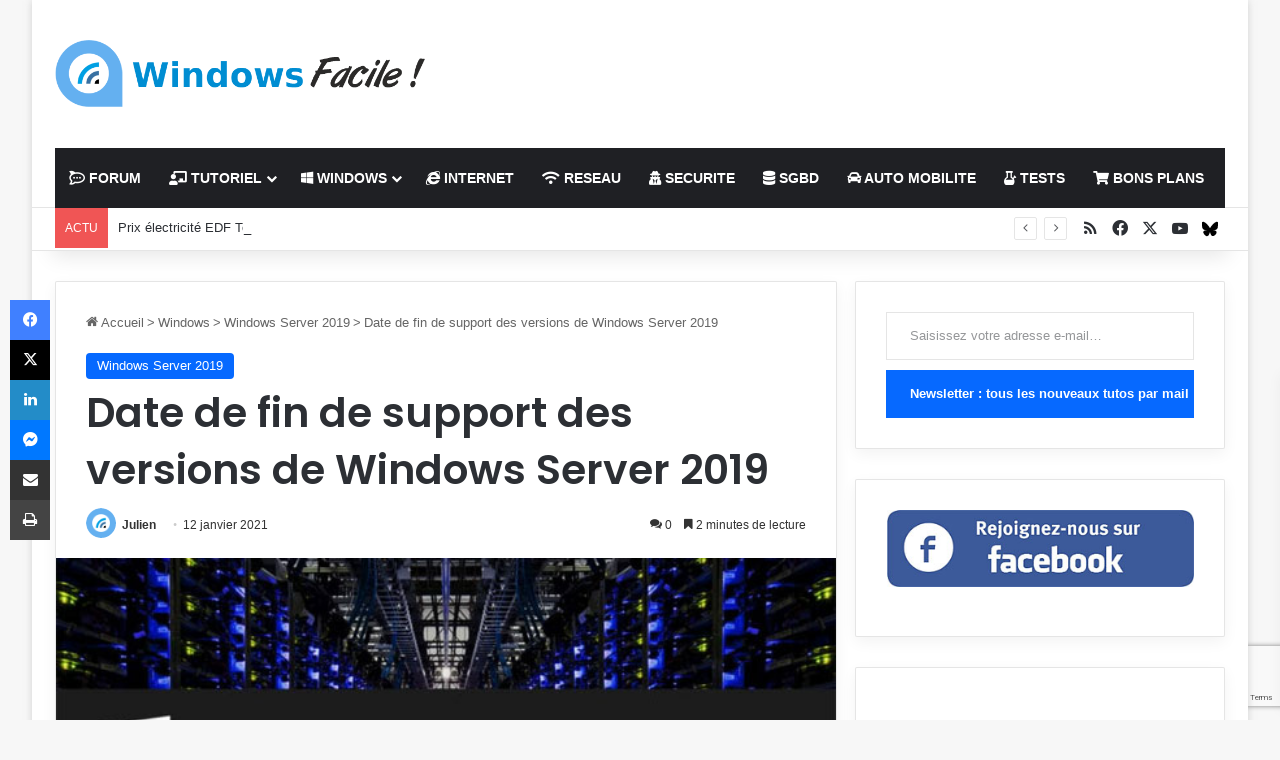

--- FILE ---
content_type: text/html; charset=UTF-8
request_url: https://www.windows8facile.fr/date-fin-support-windows-server-2019/
body_size: 35495
content:
<!DOCTYPE html>
<html lang="fr-FR" class="" data-skin="light">
<head>
	<meta charset="UTF-8" />
	<link rel="profile" href="https://gmpg.org/xfn/11" />
	<meta name='robots' content='index, follow, max-image-preview:large, max-snippet:-1, max-video-preview:-1' />
<meta name="dlm-version" content="5.1.6">
	<!-- This site is optimized with the Yoast SEO plugin v26.6 - https://yoast.com/wordpress/plugins/seo/ -->
	<title>Date de fin de support des versions de Windows Server 2019</title>
<link data-rocket-prefetch href="https://api.onesignal.com" rel="dns-prefetch">
<link data-rocket-prefetch href="https://ajax.googleapis.com" rel="dns-prefetch">
<link data-rocket-prefetch href="https://pagead2.googlesyndication.com" rel="dns-prefetch">
<link data-rocket-prefetch href="https://www.gstatic.com" rel="dns-prefetch">
<link data-rocket-prefetch href="https://www.googletagmanager.com" rel="dns-prefetch">
<link data-rocket-prefetch href="https://cache.consentframework.com" rel="dns-prefetch">
<link data-rocket-prefetch href="https://choices.consentframework.com" rel="dns-prefetch">
<link data-rocket-prefetch href="https://fundingchoicesmessages.google.com" rel="dns-prefetch">
<link data-rocket-prefetch href="https://0.gravatar.com" rel="dns-prefetch">
<link data-rocket-prefetch href="https://cdn.onesignal.com" rel="dns-prefetch">
<link data-rocket-prefetch href="https://fonts.googleapis.com" rel="dns-prefetch">
<link data-rocket-prefetch href="https://secure.gravatar.com" rel="dns-prefetch">
<link data-rocket-prefetch href="https://www.google.com" rel="dns-prefetch">
<link data-rocket-prefetch href="https://stats.wp.com" rel="dns-prefetch"><link rel="preload" data-rocket-preload as="image" href="https://www.windows8facile.fr/wp-content/uploads/2018/12/windows-server-2019.jpg" fetchpriority="high">
	<meta name="description" content="Windows Server 2019 existe en différentes versions. De l&#039;édition originale aux éditions de canal semi annuel, les dates de fin de support ne sont pas les m" />
	<link rel="canonical" href="https://windows8facile.fr/date-fin-support-windows-server-2019/" />
	<meta property="og:locale" content="fr_FR" />
	<meta property="og:type" content="article" />
	<meta property="og:title" content="Date de fin de support des versions de Windows Server 2019" />
	<meta property="og:description" content="Windows Server 2019 existe en différentes versions. De l&#039;édition originale aux éditions de canal semi annuel, les dates de fin de support ne sont pas les m" />
	<meta property="og:url" content="https://windows8facile.fr/date-fin-support-windows-server-2019/" />
	<meta property="og:site_name" content="WindowsFacile.fr" />
	<meta property="article:publisher" content="https://www.facebook.com/Windows8Facile/" />
	<meta property="article:author" content="Windows8Facile" />
	<meta property="article:published_time" content="2021-01-12T17:20:38+00:00" />
	<meta property="article:modified_time" content="2025-01-28T15:55:57+00:00" />
	<meta property="og:image" content="https://windows8facile.fr/wp-content/uploads/2018/12/windows-server-2019.jpg" />
	<meta property="og:image:width" content="600" />
	<meta property="og:image:height" content="300" />
	<meta property="og:image:type" content="image/jpeg" />
	<meta name="author" content="Julien" />
	<meta name="twitter:card" content="summary_large_image" />
	<meta name="twitter:creator" content="@windowsfacile" />
	<meta name="twitter:site" content="@WindowsFacile" />
	<meta name="twitter:label1" content="Écrit par" />
	<meta name="twitter:data1" content="Julien" />
	<meta name="twitter:label2" content="Durée de lecture estimée" />
	<meta name="twitter:data2" content="2 minutes" />
	<script type="application/ld+json" class="yoast-schema-graph">{"@context":"https://schema.org","@graph":[{"@type":"Article","@id":"https://windows8facile.fr/date-fin-support-windows-server-2019/#article","isPartOf":{"@id":"https://windows8facile.fr/date-fin-support-windows-server-2019/"},"author":{"name":"Julien","@id":"https://windows8facile.fr/#/schema/person/b005671335a337bd95975eb02c06b522"},"headline":"Date de fin de support des versions de Windows Server 2019","datePublished":"2021-01-12T17:20:38+00:00","dateModified":"2025-01-28T15:55:57+00:00","mainEntityOfPage":{"@id":"https://windows8facile.fr/date-fin-support-windows-server-2019/"},"wordCount":424,"commentCount":0,"publisher":{"@id":"https://windows8facile.fr/#organization"},"image":{"@id":"https://windows8facile.fr/date-fin-support-windows-server-2019/#primaryimage"},"thumbnailUrl":"https://www.windows8facile.fr/wp-content/uploads/2018/12/windows-server-2019.jpg","keywords":["Windows Insider"],"articleSection":["Windows Server 2019"],"inLanguage":"fr-FR","potentialAction":[{"@type":"CommentAction","name":"Comment","target":["https://windows8facile.fr/date-fin-support-windows-server-2019/#respond"]}]},{"@type":"WebPage","@id":"https://windows8facile.fr/date-fin-support-windows-server-2019/","url":"https://windows8facile.fr/date-fin-support-windows-server-2019/","name":"Date de fin de support des versions de Windows Server 2019","isPartOf":{"@id":"https://windows8facile.fr/#website"},"primaryImageOfPage":{"@id":"https://windows8facile.fr/date-fin-support-windows-server-2019/#primaryimage"},"image":{"@id":"https://windows8facile.fr/date-fin-support-windows-server-2019/#primaryimage"},"thumbnailUrl":"https://www.windows8facile.fr/wp-content/uploads/2018/12/windows-server-2019.jpg","datePublished":"2021-01-12T17:20:38+00:00","dateModified":"2025-01-28T15:55:57+00:00","description":"Windows Server 2019 existe en différentes versions. De l'édition originale aux éditions de canal semi annuel, les dates de fin de support ne sont pas les m","breadcrumb":{"@id":"https://windows8facile.fr/date-fin-support-windows-server-2019/#breadcrumb"},"inLanguage":"fr-FR","potentialAction":[{"@type":"ReadAction","target":["https://windows8facile.fr/date-fin-support-windows-server-2019/"]}]},{"@type":"ImageObject","inLanguage":"fr-FR","@id":"https://windows8facile.fr/date-fin-support-windows-server-2019/#primaryimage","url":"https://www.windows8facile.fr/wp-content/uploads/2018/12/windows-server-2019.jpg","contentUrl":"https://www.windows8facile.fr/wp-content/uploads/2018/12/windows-server-2019.jpg","width":600,"height":300,"caption":"WF Windows Server 2019 logo WS19"},{"@type":"BreadcrumbList","@id":"https://windows8facile.fr/date-fin-support-windows-server-2019/#breadcrumb","itemListElement":[{"@type":"ListItem","position":1,"name":"Accueil","item":"https://windows8facile.fr/"},{"@type":"ListItem","position":2,"name":"Windows","item":"https://windows8facile.fr/category/version/"},{"@type":"ListItem","position":3,"name":"Windows Server 2019","item":"https://windows8facile.fr/category/version/windows-server-2019/"},{"@type":"ListItem","position":4,"name":"Date de fin de support des versions de Windows Server 2019"}]},{"@type":"WebSite","@id":"https://windows8facile.fr/#website","url":"https://windows8facile.fr/","name":"Windows Facile","description":"Des tutoriels et des guides sur l&#039;informatique et les technologies du quotidien !","publisher":{"@id":"https://windows8facile.fr/#organization"},"potentialAction":[{"@type":"SearchAction","target":{"@type":"EntryPoint","urlTemplate":"https://windows8facile.fr/?s={search_term_string}"},"query-input":{"@type":"PropertyValueSpecification","valueRequired":true,"valueName":"search_term_string"}}],"inLanguage":"fr-FR"},{"@type":"Organization","@id":"https://windows8facile.fr/#organization","name":"Windows Facile","url":"https://windows8facile.fr/","logo":{"@type":"ImageObject","inLanguage":"fr-FR","@id":"https://windows8facile.fr/#/schema/logo/image/","url":"https://windows8facile.fr/wp-content/uploads/2015/11/WF_550px.jpg","contentUrl":"https://windows8facile.fr/wp-content/uploads/2015/11/WF_550px.jpg","width":550,"height":550,"caption":"Windows Facile"},"image":{"@id":"https://windows8facile.fr/#/schema/logo/image/"},"sameAs":["https://www.facebook.com/Windows8Facile/","https://x.com/WindowsFacile"]},{"@type":"Person","@id":"https://windows8facile.fr/#/schema/person/b005671335a337bd95975eb02c06b522","name":"Julien","image":{"@type":"ImageObject","inLanguage":"fr-FR","@id":"https://windows8facile.fr/#/schema/person/image/","url":"https://secure.gravatar.com/avatar/e30ba89d8a0af6caad9a62a5acb0616e314a9c7bebff82d3e8a744dee9242fde?s=96&d=mm&r=g","contentUrl":"https://secure.gravatar.com/avatar/e30ba89d8a0af6caad9a62a5acb0616e314a9c7bebff82d3e8a744dee9242fde?s=96&d=mm&r=g","caption":"Julien"},"sameAs":["https://www.windowsfacile.fr","Windows8Facile","https://x.com/windowsfacile"],"url":"https://www.windows8facile.fr/author/julien/"}]}</script>
	<!-- / Yoast SEO plugin. -->


<link rel='dns-prefetch' href='//secure.gravatar.com' />
<link rel='dns-prefetch' href='//www.googletagmanager.com' />
<link rel='dns-prefetch' href='//stats.wp.com' />
<link rel='dns-prefetch' href='//v0.wordpress.com' />
<link rel='dns-prefetch' href='//widgets.wp.com' />
<link rel='dns-prefetch' href='//s0.wp.com' />
<link rel='dns-prefetch' href='//0.gravatar.com' />
<link rel='dns-prefetch' href='//1.gravatar.com' />
<link rel='dns-prefetch' href='//2.gravatar.com' />
<link rel='dns-prefetch' href='//pagead2.googlesyndication.com' />
<link rel='dns-prefetch' href='//fundingchoicesmessages.google.com' />
<link rel="alternate" type="application/rss+xml" title="WindowsFacile.fr &raquo; Flux" href="https://www.windows8facile.fr/feed/" />
<link rel="alternate" type="application/rss+xml" title="WindowsFacile.fr &raquo; Flux des commentaires" href="https://www.windows8facile.fr/comments/feed/" />
<link rel="alternate" type="application/rss+xml" title="WindowsFacile.fr &raquo; Date de fin de support des versions de Windows Server 2019 Flux des commentaires" href="https://www.windows8facile.fr/date-fin-support-windows-server-2019/feed/" />

		<style type="text/css">
			:root{				
			--tie-preset-gradient-1: linear-gradient(135deg, rgba(6, 147, 227, 1) 0%, rgb(155, 81, 224) 100%);
			--tie-preset-gradient-2: linear-gradient(135deg, rgb(122, 220, 180) 0%, rgb(0, 208, 130) 100%);
			--tie-preset-gradient-3: linear-gradient(135deg, rgba(252, 185, 0, 1) 0%, rgba(255, 105, 0, 1) 100%);
			--tie-preset-gradient-4: linear-gradient(135deg, rgba(255, 105, 0, 1) 0%, rgb(207, 46, 46) 100%);
			--tie-preset-gradient-5: linear-gradient(135deg, rgb(238, 238, 238) 0%, rgb(169, 184, 195) 100%);
			--tie-preset-gradient-6: linear-gradient(135deg, rgb(74, 234, 220) 0%, rgb(151, 120, 209) 20%, rgb(207, 42, 186) 40%, rgb(238, 44, 130) 60%, rgb(251, 105, 98) 80%, rgb(254, 248, 76) 100%);
			--tie-preset-gradient-7: linear-gradient(135deg, rgb(255, 206, 236) 0%, rgb(152, 150, 240) 100%);
			--tie-preset-gradient-8: linear-gradient(135deg, rgb(254, 205, 165) 0%, rgb(254, 45, 45) 50%, rgb(107, 0, 62) 100%);
			--tie-preset-gradient-9: linear-gradient(135deg, rgb(255, 203, 112) 0%, rgb(199, 81, 192) 50%, rgb(65, 88, 208) 100%);
			--tie-preset-gradient-10: linear-gradient(135deg, rgb(255, 245, 203) 0%, rgb(182, 227, 212) 50%, rgb(51, 167, 181) 100%);
			--tie-preset-gradient-11: linear-gradient(135deg, rgb(202, 248, 128) 0%, rgb(113, 206, 126) 100%);
			--tie-preset-gradient-12: linear-gradient(135deg, rgb(2, 3, 129) 0%, rgb(40, 116, 252) 100%);
			--tie-preset-gradient-13: linear-gradient(135deg, #4D34FA, #ad34fa);
			--tie-preset-gradient-14: linear-gradient(135deg, #0057FF, #31B5FF);
			--tie-preset-gradient-15: linear-gradient(135deg, #FF007A, #FF81BD);
			--tie-preset-gradient-16: linear-gradient(135deg, #14111E, #4B4462);
			--tie-preset-gradient-17: linear-gradient(135deg, #F32758, #FFC581);

			
					--main-nav-background: #1f2024;
					--main-nav-secondry-background: rgba(0,0,0,0.2);
					--main-nav-primary-color: #0088ff;
					--main-nav-contrast-primary-color: #FFFFFF;
					--main-nav-text-color: #FFFFFF;
					--main-nav-secondry-text-color: rgba(225,255,255,0.5);
					--main-nav-main-border-color: rgba(255,255,255,0.07);
					--main-nav-secondry-border-color: rgba(255,255,255,0.04);
				
			}
		</style>
	<link rel="alternate" title="oEmbed (JSON)" type="application/json+oembed" href="https://www.windows8facile.fr/wp-json/oembed/1.0/embed?url=https%3A%2F%2Fwww.windows8facile.fr%2Fdate-fin-support-windows-server-2019%2F" />
<link rel="alternate" title="oEmbed (XML)" type="text/xml+oembed" href="https://www.windows8facile.fr/wp-json/oembed/1.0/embed?url=https%3A%2F%2Fwww.windows8facile.fr%2Fdate-fin-support-windows-server-2019%2F&#038;format=xml" />
<meta name="viewport" content="width=device-width, initial-scale=1.0" /><style id='wp-img-auto-sizes-contain-inline-css' type='text/css'>
img:is([sizes=auto i],[sizes^="auto," i]){contain-intrinsic-size:3000px 1500px}
/*# sourceURL=wp-img-auto-sizes-contain-inline-css */
</style>
<style id='wp-emoji-styles-inline-css' type='text/css'>

	img.wp-smiley, img.emoji {
		display: inline !important;
		border: none !important;
		box-shadow: none !important;
		height: 1em !important;
		width: 1em !important;
		margin: 0 0.07em !important;
		vertical-align: -0.1em !important;
		background: none !important;
		padding: 0 !important;
	}
/*# sourceURL=wp-emoji-styles-inline-css */
</style>
<style id='wp-block-library-inline-css' type='text/css'>
:root{--wp-block-synced-color:#7a00df;--wp-block-synced-color--rgb:122,0,223;--wp-bound-block-color:var(--wp-block-synced-color);--wp-editor-canvas-background:#ddd;--wp-admin-theme-color:#007cba;--wp-admin-theme-color--rgb:0,124,186;--wp-admin-theme-color-darker-10:#006ba1;--wp-admin-theme-color-darker-10--rgb:0,107,160.5;--wp-admin-theme-color-darker-20:#005a87;--wp-admin-theme-color-darker-20--rgb:0,90,135;--wp-admin-border-width-focus:2px}@media (min-resolution:192dpi){:root{--wp-admin-border-width-focus:1.5px}}.wp-element-button{cursor:pointer}:root .has-very-light-gray-background-color{background-color:#eee}:root .has-very-dark-gray-background-color{background-color:#313131}:root .has-very-light-gray-color{color:#eee}:root .has-very-dark-gray-color{color:#313131}:root .has-vivid-green-cyan-to-vivid-cyan-blue-gradient-background{background:linear-gradient(135deg,#00d084,#0693e3)}:root .has-purple-crush-gradient-background{background:linear-gradient(135deg,#34e2e4,#4721fb 50%,#ab1dfe)}:root .has-hazy-dawn-gradient-background{background:linear-gradient(135deg,#faaca8,#dad0ec)}:root .has-subdued-olive-gradient-background{background:linear-gradient(135deg,#fafae1,#67a671)}:root .has-atomic-cream-gradient-background{background:linear-gradient(135deg,#fdd79a,#004a59)}:root .has-nightshade-gradient-background{background:linear-gradient(135deg,#330968,#31cdcf)}:root .has-midnight-gradient-background{background:linear-gradient(135deg,#020381,#2874fc)}:root{--wp--preset--font-size--normal:16px;--wp--preset--font-size--huge:42px}.has-regular-font-size{font-size:1em}.has-larger-font-size{font-size:2.625em}.has-normal-font-size{font-size:var(--wp--preset--font-size--normal)}.has-huge-font-size{font-size:var(--wp--preset--font-size--huge)}.has-text-align-center{text-align:center}.has-text-align-left{text-align:left}.has-text-align-right{text-align:right}.has-fit-text{white-space:nowrap!important}#end-resizable-editor-section{display:none}.aligncenter{clear:both}.items-justified-left{justify-content:flex-start}.items-justified-center{justify-content:center}.items-justified-right{justify-content:flex-end}.items-justified-space-between{justify-content:space-between}.screen-reader-text{border:0;clip-path:inset(50%);height:1px;margin:-1px;overflow:hidden;padding:0;position:absolute;width:1px;word-wrap:normal!important}.screen-reader-text:focus{background-color:#ddd;clip-path:none;color:#444;display:block;font-size:1em;height:auto;left:5px;line-height:normal;padding:15px 23px 14px;text-decoration:none;top:5px;width:auto;z-index:100000}html :where(.has-border-color){border-style:solid}html :where([style*=border-top-color]){border-top-style:solid}html :where([style*=border-right-color]){border-right-style:solid}html :where([style*=border-bottom-color]){border-bottom-style:solid}html :where([style*=border-left-color]){border-left-style:solid}html :where([style*=border-width]){border-style:solid}html :where([style*=border-top-width]){border-top-style:solid}html :where([style*=border-right-width]){border-right-style:solid}html :where([style*=border-bottom-width]){border-bottom-style:solid}html :where([style*=border-left-width]){border-left-style:solid}html :where(img[class*=wp-image-]){height:auto;max-width:100%}:where(figure){margin:0 0 1em}html :where(.is-position-sticky){--wp-admin--admin-bar--position-offset:var(--wp-admin--admin-bar--height,0px)}@media screen and (max-width:600px){html :where(.is-position-sticky){--wp-admin--admin-bar--position-offset:0px}}

/*# sourceURL=wp-block-library-inline-css */
</style><style id='wp-block-image-inline-css' type='text/css'>
.wp-block-image>a,.wp-block-image>figure>a{display:inline-block}.wp-block-image img{box-sizing:border-box;height:auto;max-width:100%;vertical-align:bottom}@media not (prefers-reduced-motion){.wp-block-image img.hide{visibility:hidden}.wp-block-image img.show{animation:show-content-image .4s}}.wp-block-image[style*=border-radius] img,.wp-block-image[style*=border-radius]>a{border-radius:inherit}.wp-block-image.has-custom-border img{box-sizing:border-box}.wp-block-image.aligncenter{text-align:center}.wp-block-image.alignfull>a,.wp-block-image.alignwide>a{width:100%}.wp-block-image.alignfull img,.wp-block-image.alignwide img{height:auto;width:100%}.wp-block-image .aligncenter,.wp-block-image .alignleft,.wp-block-image .alignright,.wp-block-image.aligncenter,.wp-block-image.alignleft,.wp-block-image.alignright{display:table}.wp-block-image .aligncenter>figcaption,.wp-block-image .alignleft>figcaption,.wp-block-image .alignright>figcaption,.wp-block-image.aligncenter>figcaption,.wp-block-image.alignleft>figcaption,.wp-block-image.alignright>figcaption{caption-side:bottom;display:table-caption}.wp-block-image .alignleft{float:left;margin:.5em 1em .5em 0}.wp-block-image .alignright{float:right;margin:.5em 0 .5em 1em}.wp-block-image .aligncenter{margin-left:auto;margin-right:auto}.wp-block-image :where(figcaption){margin-bottom:1em;margin-top:.5em}.wp-block-image.is-style-circle-mask img{border-radius:9999px}@supports ((-webkit-mask-image:none) or (mask-image:none)) or (-webkit-mask-image:none){.wp-block-image.is-style-circle-mask img{border-radius:0;-webkit-mask-image:url('data:image/svg+xml;utf8,<svg viewBox="0 0 100 100" xmlns="http://www.w3.org/2000/svg"><circle cx="50" cy="50" r="50"/></svg>');mask-image:url('data:image/svg+xml;utf8,<svg viewBox="0 0 100 100" xmlns="http://www.w3.org/2000/svg"><circle cx="50" cy="50" r="50"/></svg>');mask-mode:alpha;-webkit-mask-position:center;mask-position:center;-webkit-mask-repeat:no-repeat;mask-repeat:no-repeat;-webkit-mask-size:contain;mask-size:contain}}:root :where(.wp-block-image.is-style-rounded img,.wp-block-image .is-style-rounded img){border-radius:9999px}.wp-block-image figure{margin:0}.wp-lightbox-container{display:flex;flex-direction:column;position:relative}.wp-lightbox-container img{cursor:zoom-in}.wp-lightbox-container img:hover+button{opacity:1}.wp-lightbox-container button{align-items:center;backdrop-filter:blur(16px) saturate(180%);background-color:#5a5a5a40;border:none;border-radius:4px;cursor:zoom-in;display:flex;height:20px;justify-content:center;opacity:0;padding:0;position:absolute;right:16px;text-align:center;top:16px;width:20px;z-index:100}@media not (prefers-reduced-motion){.wp-lightbox-container button{transition:opacity .2s ease}}.wp-lightbox-container button:focus-visible{outline:3px auto #5a5a5a40;outline:3px auto -webkit-focus-ring-color;outline-offset:3px}.wp-lightbox-container button:hover{cursor:pointer;opacity:1}.wp-lightbox-container button:focus{opacity:1}.wp-lightbox-container button:focus,.wp-lightbox-container button:hover,.wp-lightbox-container button:not(:hover):not(:active):not(.has-background){background-color:#5a5a5a40;border:none}.wp-lightbox-overlay{box-sizing:border-box;cursor:zoom-out;height:100vh;left:0;overflow:hidden;position:fixed;top:0;visibility:hidden;width:100%;z-index:100000}.wp-lightbox-overlay .close-button{align-items:center;cursor:pointer;display:flex;justify-content:center;min-height:40px;min-width:40px;padding:0;position:absolute;right:calc(env(safe-area-inset-right) + 16px);top:calc(env(safe-area-inset-top) + 16px);z-index:5000000}.wp-lightbox-overlay .close-button:focus,.wp-lightbox-overlay .close-button:hover,.wp-lightbox-overlay .close-button:not(:hover):not(:active):not(.has-background){background:none;border:none}.wp-lightbox-overlay .lightbox-image-container{height:var(--wp--lightbox-container-height);left:50%;overflow:hidden;position:absolute;top:50%;transform:translate(-50%,-50%);transform-origin:top left;width:var(--wp--lightbox-container-width);z-index:9999999999}.wp-lightbox-overlay .wp-block-image{align-items:center;box-sizing:border-box;display:flex;height:100%;justify-content:center;margin:0;position:relative;transform-origin:0 0;width:100%;z-index:3000000}.wp-lightbox-overlay .wp-block-image img{height:var(--wp--lightbox-image-height);min-height:var(--wp--lightbox-image-height);min-width:var(--wp--lightbox-image-width);width:var(--wp--lightbox-image-width)}.wp-lightbox-overlay .wp-block-image figcaption{display:none}.wp-lightbox-overlay button{background:none;border:none}.wp-lightbox-overlay .scrim{background-color:#fff;height:100%;opacity:.9;position:absolute;width:100%;z-index:2000000}.wp-lightbox-overlay.active{visibility:visible}@media not (prefers-reduced-motion){.wp-lightbox-overlay.active{animation:turn-on-visibility .25s both}.wp-lightbox-overlay.active img{animation:turn-on-visibility .35s both}.wp-lightbox-overlay.show-closing-animation:not(.active){animation:turn-off-visibility .35s both}.wp-lightbox-overlay.show-closing-animation:not(.active) img{animation:turn-off-visibility .25s both}.wp-lightbox-overlay.zoom.active{animation:none;opacity:1;visibility:visible}.wp-lightbox-overlay.zoom.active .lightbox-image-container{animation:lightbox-zoom-in .4s}.wp-lightbox-overlay.zoom.active .lightbox-image-container img{animation:none}.wp-lightbox-overlay.zoom.active .scrim{animation:turn-on-visibility .4s forwards}.wp-lightbox-overlay.zoom.show-closing-animation:not(.active){animation:none}.wp-lightbox-overlay.zoom.show-closing-animation:not(.active) .lightbox-image-container{animation:lightbox-zoom-out .4s}.wp-lightbox-overlay.zoom.show-closing-animation:not(.active) .lightbox-image-container img{animation:none}.wp-lightbox-overlay.zoom.show-closing-animation:not(.active) .scrim{animation:turn-off-visibility .4s forwards}}@keyframes show-content-image{0%{visibility:hidden}99%{visibility:hidden}to{visibility:visible}}@keyframes turn-on-visibility{0%{opacity:0}to{opacity:1}}@keyframes turn-off-visibility{0%{opacity:1;visibility:visible}99%{opacity:0;visibility:visible}to{opacity:0;visibility:hidden}}@keyframes lightbox-zoom-in{0%{transform:translate(calc((-100vw + var(--wp--lightbox-scrollbar-width))/2 + var(--wp--lightbox-initial-left-position)),calc(-50vh + var(--wp--lightbox-initial-top-position))) scale(var(--wp--lightbox-scale))}to{transform:translate(-50%,-50%) scale(1)}}@keyframes lightbox-zoom-out{0%{transform:translate(-50%,-50%) scale(1);visibility:visible}99%{visibility:visible}to{transform:translate(calc((-100vw + var(--wp--lightbox-scrollbar-width))/2 + var(--wp--lightbox-initial-left-position)),calc(-50vh + var(--wp--lightbox-initial-top-position))) scale(var(--wp--lightbox-scale));visibility:hidden}}
/*# sourceURL=https://www.windows8facile.fr/wp-includes/blocks/image/style.min.css */
</style>
<style id='wp-block-image-theme-inline-css' type='text/css'>
:root :where(.wp-block-image figcaption){color:#555;font-size:13px;text-align:center}.is-dark-theme :root :where(.wp-block-image figcaption){color:#ffffffa6}.wp-block-image{margin:0 0 1em}
/*# sourceURL=https://www.windows8facile.fr/wp-includes/blocks/image/theme.min.css */
</style>
<style id='global-styles-inline-css' type='text/css'>
:root{--wp--preset--aspect-ratio--square: 1;--wp--preset--aspect-ratio--4-3: 4/3;--wp--preset--aspect-ratio--3-4: 3/4;--wp--preset--aspect-ratio--3-2: 3/2;--wp--preset--aspect-ratio--2-3: 2/3;--wp--preset--aspect-ratio--16-9: 16/9;--wp--preset--aspect-ratio--9-16: 9/16;--wp--preset--color--black: #000000;--wp--preset--color--cyan-bluish-gray: #abb8c3;--wp--preset--color--white: #ffffff;--wp--preset--color--pale-pink: #f78da7;--wp--preset--color--vivid-red: #cf2e2e;--wp--preset--color--luminous-vivid-orange: #ff6900;--wp--preset--color--luminous-vivid-amber: #fcb900;--wp--preset--color--light-green-cyan: #7bdcb5;--wp--preset--color--vivid-green-cyan: #00d084;--wp--preset--color--pale-cyan-blue: #8ed1fc;--wp--preset--color--vivid-cyan-blue: #0693e3;--wp--preset--color--vivid-purple: #9b51e0;--wp--preset--color--global-color: #0088ff;--wp--preset--gradient--vivid-cyan-blue-to-vivid-purple: linear-gradient(135deg,rgb(6,147,227) 0%,rgb(155,81,224) 100%);--wp--preset--gradient--light-green-cyan-to-vivid-green-cyan: linear-gradient(135deg,rgb(122,220,180) 0%,rgb(0,208,130) 100%);--wp--preset--gradient--luminous-vivid-amber-to-luminous-vivid-orange: linear-gradient(135deg,rgb(252,185,0) 0%,rgb(255,105,0) 100%);--wp--preset--gradient--luminous-vivid-orange-to-vivid-red: linear-gradient(135deg,rgb(255,105,0) 0%,rgb(207,46,46) 100%);--wp--preset--gradient--very-light-gray-to-cyan-bluish-gray: linear-gradient(135deg,rgb(238,238,238) 0%,rgb(169,184,195) 100%);--wp--preset--gradient--cool-to-warm-spectrum: linear-gradient(135deg,rgb(74,234,220) 0%,rgb(151,120,209) 20%,rgb(207,42,186) 40%,rgb(238,44,130) 60%,rgb(251,105,98) 80%,rgb(254,248,76) 100%);--wp--preset--gradient--blush-light-purple: linear-gradient(135deg,rgb(255,206,236) 0%,rgb(152,150,240) 100%);--wp--preset--gradient--blush-bordeaux: linear-gradient(135deg,rgb(254,205,165) 0%,rgb(254,45,45) 50%,rgb(107,0,62) 100%);--wp--preset--gradient--luminous-dusk: linear-gradient(135deg,rgb(255,203,112) 0%,rgb(199,81,192) 50%,rgb(65,88,208) 100%);--wp--preset--gradient--pale-ocean: linear-gradient(135deg,rgb(255,245,203) 0%,rgb(182,227,212) 50%,rgb(51,167,181) 100%);--wp--preset--gradient--electric-grass: linear-gradient(135deg,rgb(202,248,128) 0%,rgb(113,206,126) 100%);--wp--preset--gradient--midnight: linear-gradient(135deg,rgb(2,3,129) 0%,rgb(40,116,252) 100%);--wp--preset--font-size--small: 13px;--wp--preset--font-size--medium: 20px;--wp--preset--font-size--large: 36px;--wp--preset--font-size--x-large: 42px;--wp--preset--spacing--20: 0.44rem;--wp--preset--spacing--30: 0.67rem;--wp--preset--spacing--40: 1rem;--wp--preset--spacing--50: 1.5rem;--wp--preset--spacing--60: 2.25rem;--wp--preset--spacing--70: 3.38rem;--wp--preset--spacing--80: 5.06rem;--wp--preset--shadow--natural: 6px 6px 9px rgba(0, 0, 0, 0.2);--wp--preset--shadow--deep: 12px 12px 50px rgba(0, 0, 0, 0.4);--wp--preset--shadow--sharp: 6px 6px 0px rgba(0, 0, 0, 0.2);--wp--preset--shadow--outlined: 6px 6px 0px -3px rgb(255, 255, 255), 6px 6px rgb(0, 0, 0);--wp--preset--shadow--crisp: 6px 6px 0px rgb(0, 0, 0);}:where(.is-layout-flex){gap: 0.5em;}:where(.is-layout-grid){gap: 0.5em;}body .is-layout-flex{display: flex;}.is-layout-flex{flex-wrap: wrap;align-items: center;}.is-layout-flex > :is(*, div){margin: 0;}body .is-layout-grid{display: grid;}.is-layout-grid > :is(*, div){margin: 0;}:where(.wp-block-columns.is-layout-flex){gap: 2em;}:where(.wp-block-columns.is-layout-grid){gap: 2em;}:where(.wp-block-post-template.is-layout-flex){gap: 1.25em;}:where(.wp-block-post-template.is-layout-grid){gap: 1.25em;}.has-black-color{color: var(--wp--preset--color--black) !important;}.has-cyan-bluish-gray-color{color: var(--wp--preset--color--cyan-bluish-gray) !important;}.has-white-color{color: var(--wp--preset--color--white) !important;}.has-pale-pink-color{color: var(--wp--preset--color--pale-pink) !important;}.has-vivid-red-color{color: var(--wp--preset--color--vivid-red) !important;}.has-luminous-vivid-orange-color{color: var(--wp--preset--color--luminous-vivid-orange) !important;}.has-luminous-vivid-amber-color{color: var(--wp--preset--color--luminous-vivid-amber) !important;}.has-light-green-cyan-color{color: var(--wp--preset--color--light-green-cyan) !important;}.has-vivid-green-cyan-color{color: var(--wp--preset--color--vivid-green-cyan) !important;}.has-pale-cyan-blue-color{color: var(--wp--preset--color--pale-cyan-blue) !important;}.has-vivid-cyan-blue-color{color: var(--wp--preset--color--vivid-cyan-blue) !important;}.has-vivid-purple-color{color: var(--wp--preset--color--vivid-purple) !important;}.has-black-background-color{background-color: var(--wp--preset--color--black) !important;}.has-cyan-bluish-gray-background-color{background-color: var(--wp--preset--color--cyan-bluish-gray) !important;}.has-white-background-color{background-color: var(--wp--preset--color--white) !important;}.has-pale-pink-background-color{background-color: var(--wp--preset--color--pale-pink) !important;}.has-vivid-red-background-color{background-color: var(--wp--preset--color--vivid-red) !important;}.has-luminous-vivid-orange-background-color{background-color: var(--wp--preset--color--luminous-vivid-orange) !important;}.has-luminous-vivid-amber-background-color{background-color: var(--wp--preset--color--luminous-vivid-amber) !important;}.has-light-green-cyan-background-color{background-color: var(--wp--preset--color--light-green-cyan) !important;}.has-vivid-green-cyan-background-color{background-color: var(--wp--preset--color--vivid-green-cyan) !important;}.has-pale-cyan-blue-background-color{background-color: var(--wp--preset--color--pale-cyan-blue) !important;}.has-vivid-cyan-blue-background-color{background-color: var(--wp--preset--color--vivid-cyan-blue) !important;}.has-vivid-purple-background-color{background-color: var(--wp--preset--color--vivid-purple) !important;}.has-black-border-color{border-color: var(--wp--preset--color--black) !important;}.has-cyan-bluish-gray-border-color{border-color: var(--wp--preset--color--cyan-bluish-gray) !important;}.has-white-border-color{border-color: var(--wp--preset--color--white) !important;}.has-pale-pink-border-color{border-color: var(--wp--preset--color--pale-pink) !important;}.has-vivid-red-border-color{border-color: var(--wp--preset--color--vivid-red) !important;}.has-luminous-vivid-orange-border-color{border-color: var(--wp--preset--color--luminous-vivid-orange) !important;}.has-luminous-vivid-amber-border-color{border-color: var(--wp--preset--color--luminous-vivid-amber) !important;}.has-light-green-cyan-border-color{border-color: var(--wp--preset--color--light-green-cyan) !important;}.has-vivid-green-cyan-border-color{border-color: var(--wp--preset--color--vivid-green-cyan) !important;}.has-pale-cyan-blue-border-color{border-color: var(--wp--preset--color--pale-cyan-blue) !important;}.has-vivid-cyan-blue-border-color{border-color: var(--wp--preset--color--vivid-cyan-blue) !important;}.has-vivid-purple-border-color{border-color: var(--wp--preset--color--vivid-purple) !important;}.has-vivid-cyan-blue-to-vivid-purple-gradient-background{background: var(--wp--preset--gradient--vivid-cyan-blue-to-vivid-purple) !important;}.has-light-green-cyan-to-vivid-green-cyan-gradient-background{background: var(--wp--preset--gradient--light-green-cyan-to-vivid-green-cyan) !important;}.has-luminous-vivid-amber-to-luminous-vivid-orange-gradient-background{background: var(--wp--preset--gradient--luminous-vivid-amber-to-luminous-vivid-orange) !important;}.has-luminous-vivid-orange-to-vivid-red-gradient-background{background: var(--wp--preset--gradient--luminous-vivid-orange-to-vivid-red) !important;}.has-very-light-gray-to-cyan-bluish-gray-gradient-background{background: var(--wp--preset--gradient--very-light-gray-to-cyan-bluish-gray) !important;}.has-cool-to-warm-spectrum-gradient-background{background: var(--wp--preset--gradient--cool-to-warm-spectrum) !important;}.has-blush-light-purple-gradient-background{background: var(--wp--preset--gradient--blush-light-purple) !important;}.has-blush-bordeaux-gradient-background{background: var(--wp--preset--gradient--blush-bordeaux) !important;}.has-luminous-dusk-gradient-background{background: var(--wp--preset--gradient--luminous-dusk) !important;}.has-pale-ocean-gradient-background{background: var(--wp--preset--gradient--pale-ocean) !important;}.has-electric-grass-gradient-background{background: var(--wp--preset--gradient--electric-grass) !important;}.has-midnight-gradient-background{background: var(--wp--preset--gradient--midnight) !important;}.has-small-font-size{font-size: var(--wp--preset--font-size--small) !important;}.has-medium-font-size{font-size: var(--wp--preset--font-size--medium) !important;}.has-large-font-size{font-size: var(--wp--preset--font-size--large) !important;}.has-x-large-font-size{font-size: var(--wp--preset--font-size--x-large) !important;}
/*# sourceURL=global-styles-inline-css */
</style>

<style id='classic-theme-styles-inline-css' type='text/css'>
/*! This file is auto-generated */
.wp-block-button__link{color:#fff;background-color:#32373c;border-radius:9999px;box-shadow:none;text-decoration:none;padding:calc(.667em + 2px) calc(1.333em + 2px);font-size:1.125em}.wp-block-file__button{background:#32373c;color:#fff;text-decoration:none}
/*# sourceURL=/wp-includes/css/classic-themes.min.css */
</style>
<link data-minify="1" rel='stylesheet' id='dlm_buttons_fontawesome-css' href='https://www.windows8facile.fr/wp-content/cache/min/1/wp-content/plugins/dlm-buttons/assets/css/dlm-fontawesome.min.css?ver=1761812029' type='text/css' media='all' />
<link rel='stylesheet' id='dlm_buttons_front-css' href='https://www.windows8facile.fr/wp-content/plugins/dlm-buttons/assets/css/dlm-buttons-front.min.css?ver=4.2.2' type='text/css' media='all' />
<link data-minify="1" rel='stylesheet' id='jetpack_likes-css' href='https://www.windows8facile.fr/wp-content/cache/min/1/wp-content/plugins/jetpack/modules/likes/style.css?ver=1761812029' type='text/css' media='all' />
<link rel='stylesheet' id='tie-css-base-css' href='https://www.windows8facile.fr/wp-content/themes/jannah/assets/css/base.min.css?ver=7.6.4' type='text/css' media='all' />
<link rel='stylesheet' id='tie-css-styles-css' href='https://www.windows8facile.fr/wp-content/themes/jannah/assets/css/style.min.css?ver=7.6.4' type='text/css' media='all' />
<link rel='stylesheet' id='tie-css-widgets-css' href='https://www.windows8facile.fr/wp-content/themes/jannah/assets/css/widgets.min.css?ver=7.6.4' type='text/css' media='all' />
<link data-minify="1" rel='stylesheet' id='tie-css-helpers-css' href='https://www.windows8facile.fr/wp-content/cache/min/1/wp-content/themes/jannah/assets/css/helpers.min.css?ver=1761812029' type='text/css' media='all' />
<link data-minify="1" rel='stylesheet' id='tie-fontawesome5-css' href='https://www.windows8facile.fr/wp-content/cache/min/1/wp-content/themes/jannah/assets/css/fontawesome.css?ver=1761812029' type='text/css' media='all' />
<link data-minify="1" rel='stylesheet' id='tie-css-ilightbox-css' href='https://www.windows8facile.fr/wp-content/cache/min/1/wp-content/themes/jannah/assets/ilightbox/dark-skin/skin.css?ver=1761812029' type='text/css' media='all' />
<link rel='stylesheet' id='tie-css-shortcodes-css' href='https://www.windows8facile.fr/wp-content/themes/jannah/assets/css/plugins/shortcodes.min.css?ver=7.6.4' type='text/css' media='all' />
<link rel='stylesheet' id='tie-css-single-css' href='https://www.windows8facile.fr/wp-content/themes/jannah/assets/css/single.min.css?ver=7.6.4' type='text/css' media='all' />
<link rel='stylesheet' id='tie-css-print-css' href='https://www.windows8facile.fr/wp-content/themes/jannah/assets/css/print.css?ver=7.6.4' type='text/css' media='print' />
<style id='tie-css-print-inline-css' type='text/css'>
.wf-active .logo-text,.wf-active h1,.wf-active h2,.wf-active h3,.wf-active h4,.wf-active h5,.wf-active h6,.wf-active .the-subtitle{font-family: 'Poppins';}.tie-weather-widget.widget,.container-wrapper{box-shadow: 0 5px 15px 0 rgba(0,0,0,0.05);}.dark-skin .tie-weather-widget.widget,.dark-skin .container-wrapper{box-shadow: 0 5px 15px 0 rgba(0,0,0,0.2);}.main-slider .slide-bg,.main-slider .slide{background-position: left top;}#content a:hover{text-decoration: underline !important;}#header-notification-bar{background: var( --tie-preset-gradient-13 );}#header-notification-bar{--tie-buttons-color: #FFFFFF;--tie-buttons-border-color: #FFFFFF;--tie-buttons-hover-color: #e1e1e1;--tie-buttons-hover-text: #000000;}#header-notification-bar{--tie-buttons-text: #000000;}.social-icons-item .custom-link-1-social-icon{background-color: #0088ff !important;}.social-icons-item .custom-link-1-social-icon span{color: #0088ff;}.social-icons-item .custom-link-1-social-icon.custom-social-img span.social-icon-img{background-image: url('https://www.windows8facile.fr/wp-content/uploads/2025/07/bluesky-brands-solid-full.svg');}@media (max-width: 1250px){.share-buttons-sticky{display: none;}}.shortc-button.blue { background-color:#00a0e3;}.shortc-button.red { background-color:#ff0000;}.shortc-button.orange { background-color:#fd7318;}.shortc-button{ font-weight: bold;}.shortc-button.big{ font-size: 20px;}
/*# sourceURL=tie-css-print-inline-css */
</style>
<link data-minify="1" rel='stylesheet' id='sharedaddy-css' href='https://www.windows8facile.fr/wp-content/cache/min/1/wp-content/plugins/jetpack/modules/sharedaddy/sharing.css?ver=1761812029' type='text/css' media='all' />
<link data-minify="1" rel='stylesheet' id='social-logos-css' href='https://www.windows8facile.fr/wp-content/cache/min/1/wp-content/plugins/jetpack/_inc/social-logos/social-logos.min.css?ver=1761812029' type='text/css' media='all' />
<script type="text/javascript" src="https://www.windows8facile.fr/wp-includes/js/jquery/jquery.min.js?ver=3.7.1" id="jquery-core-js" data-rocket-defer defer></script>
<script type="text/javascript" src="https://www.windows8facile.fr/wp-includes/js/jquery/jquery-migrate.min.js?ver=3.4.1" id="jquery-migrate-js" data-rocket-defer defer></script>

<!-- Extrait de code de la balise Google (gtag.js) ajouté par Site Kit -->
<!-- Extrait Google Analytics ajouté par Site Kit -->
<script type="text/javascript" src="https://www.googletagmanager.com/gtag/js?id=GT-K8FT3BQ" id="google_gtagjs-js" async></script>
<script type="text/javascript" id="google_gtagjs-js-after">
/* <![CDATA[ */
window.dataLayer = window.dataLayer || [];function gtag(){dataLayer.push(arguments);}
gtag("set","linker",{"domains":["www.windows8facile.fr"]});
gtag("js", new Date());
gtag("set", "developer_id.dZTNiMT", true);
gtag("config", "GT-K8FT3BQ");
//# sourceURL=google_gtagjs-js-after
/* ]]> */
</script>
<link rel="https://api.w.org/" href="https://www.windows8facile.fr/wp-json/" /><link rel="alternate" title="JSON" type="application/json" href="https://www.windows8facile.fr/wp-json/wp/v2/posts/17975" /><link rel="EditURI" type="application/rsd+xml" title="RSD" href="https://www.windows8facile.fr/xmlrpc.php?rsd" />
<meta name="generator" content="Site Kit by Google 1.168.0" />	<style>img#wpstats{display:none}</style>
		<meta http-equiv="X-UA-Compatible" content="IE=edge"><!-- Adsense AMP -->
<script data-minify="1" async custom-element="amp-ad" src="https://www.windows8facile.fr/wp-content/cache/min/1/v0/amp-ad-0.1.js?ver=1761812029"></script>

<!-- CMP Sirdata -->
<script type="text/javascript" src="https://cache.consentframework.com/js/pa/28014/c/2yzY5/stub" referrerpolicy="unsafe-url" charset="utf-8" data-rocket-defer defer></script>
<script type="text/javascript" src="https://choices.consentframework.com/js/pa/28014/c/2yzY5/cmp" referrerpolicy="unsafe-url" charset="utf-8" async></script>

<!-- CMP Sirdata AMP -->
<script data-minify="1" async custom-element="amp-consent" src="https://www.windows8facile.fr/wp-content/cache/min/1/v0/amp-consent-0.1.js?ver=1761812029"></script>
<meta name="amp-consent-blocking" content="">

<!-- PENSER A REMETTRE GOOGLE ANALYTICS -->

<!-- Twitter Cards pour img a la une dans le tweet -->
<meta name="twitter:card" content="summary"></meta>


<!-- Balises Meta Google AdSense ajoutées par Site Kit -->
<meta name="google-adsense-platform-account" content="ca-host-pub-2644536267352236">
<meta name="google-adsense-platform-domain" content="sitekit.withgoogle.com">
<!-- Fin des balises Meta End Google AdSense ajoutées par Site Kit -->
      <meta name="onesignal" content="wordpress-plugin"/>
            <script>

      window.OneSignalDeferred = window.OneSignalDeferred || [];

      OneSignalDeferred.push(function(OneSignal) {
        var oneSignal_options = {};
        window._oneSignalInitOptions = oneSignal_options;

        oneSignal_options['serviceWorkerParam'] = { scope: '/wp-content/plugins/onesignal-free-web-push-notifications/sdk_files/push/onesignal/' };
oneSignal_options['serviceWorkerPath'] = 'OneSignalSDKWorker.js';

        OneSignal.Notifications.setDefaultUrl("https://www.windows8facile.fr");

        oneSignal_options['wordpress'] = true;
oneSignal_options['appId'] = '2abb9e1c-130f-4588-9459-b698bbbb9b46';
oneSignal_options['allowLocalhostAsSecureOrigin'] = true;
oneSignal_options['welcomeNotification'] = { };
oneSignal_options['welcomeNotification']['title'] = "";
oneSignal_options['welcomeNotification']['message'] = "Merci de nous suivre !";
oneSignal_options['path'] = "https://www.windows8facile.fr/wp-content/plugins/onesignal-free-web-push-notifications/sdk_files/";
oneSignal_options['safari_web_id'] = "web.onesignal.auto.3b8b9214-66ac-44d1-a7fb-a9dc856242cb";
oneSignal_options['promptOptions'] = { };
oneSignal_options['promptOptions']['actionMessage'] = "Souhaitez-vous recevoir une notification après la publication d'un nouveau tutoriel ?";
oneSignal_options['promptOptions']['acceptButtonText'] = "ACCEPTER";
oneSignal_options['promptOptions']['cancelButtonText'] = "Non merci";
oneSignal_options['promptOptions']['autoAcceptTitle'] = "Cliquer sur Accepter";
oneSignal_options['notifyButton'] = { };
oneSignal_options['notifyButton']['enable'] = true;
oneSignal_options['notifyButton']['position'] = 'bottom-right';
oneSignal_options['notifyButton']['theme'] = 'default';
oneSignal_options['notifyButton']['size'] = 'medium';
oneSignal_options['notifyButton']['displayPredicate'] = function() {
              return !OneSignal.User.PushSubscription.optedIn;
            };
oneSignal_options['notifyButton']['showCredit'] = false;
oneSignal_options['notifyButton']['text'] = {};
oneSignal_options['notifyButton']['text']['tip.state.unsubscribed'] = 'Recevoir les notifications de nouveaux articles et tutoriels !';
oneSignal_options['notifyButton']['text']['tip.state.subscribed'] = 'Vous recevrez les notifications du site :-)';
oneSignal_options['notifyButton']['text']['tip.state.blocked'] = 'Vous avez bloqué les notifications du site :-(';
oneSignal_options['notifyButton']['text']['message.action.subscribed'] = 'Merci pour votre inscription ! ;-)';
oneSignal_options['notifyButton']['text']['message.action.resubscribed'] = 'Merci pour votre retour ;-)';
oneSignal_options['notifyButton']['text']['message.action.unsubscribed'] = 'Vous ne recevrez plus les notifications du site :-(';
oneSignal_options['notifyButton']['text']['dialog.main.title'] = 'Gérer vos notifications';
oneSignal_options['notifyButton']['text']['dialog.main.button.subscribe'] = 'S&#039;INSCRIRE';
oneSignal_options['notifyButton']['text']['dialog.main.button.unsubscribe'] = 'SE DESINSCRIRE';
oneSignal_options['notifyButton']['text']['dialog.blocked.title'] = 'Débloquer les notifications du site';
oneSignal_options['notifyButton']['text']['dialog.blocked.message'] = 'Suivez ce tutoriel pour activer les notifications';
              OneSignal.init(window._oneSignalInitOptions);
              OneSignal.Slidedown.promptPush()      });

      function documentInitOneSignal() {
        var oneSignal_elements = document.getElementsByClassName("OneSignal-prompt");

        var oneSignalLinkClickHandler = function(event) { OneSignal.Notifications.requestPermission(); event.preventDefault(); };        for(var i = 0; i < oneSignal_elements.length; i++)
          oneSignal_elements[i].addEventListener('click', oneSignalLinkClickHandler, false);
      }

      if (document.readyState === 'complete') {
           documentInitOneSignal();
      }
      else {
           window.addEventListener("load", function(event){
               documentInitOneSignal();
          });
      }
    </script>
<link rel="amphtml" href="https://www.windows8facile.fr/date-fin-support-windows-server-2019/?amp">
<!-- Extrait Google AdSense ajouté par Site Kit -->
<script type="text/javascript" async="async" src="https://pagead2.googlesyndication.com/pagead/js/adsbygoogle.js?client=ca-pub-4340914609363952&amp;host=ca-host-pub-2644536267352236" crossorigin="anonymous"></script>

<!-- End Google AdSense snippet added by Site Kit -->

<!-- Google AdSense Ad Blocking Recovery snippet added by Site Kit -->
<script async src="https://fundingchoicesmessages.google.com/i/pub-4340914609363952?ers=1" nonce="EApNx5a_TjpV9VvPMX80jA"></script><script nonce="EApNx5a_TjpV9VvPMX80jA">(function() {function signalGooglefcPresent() {if (!window.frames['googlefcPresent']) {if (document.body) {const iframe = document.createElement('iframe'); iframe.style = 'width: 0; height: 0; border: none; z-index: -1000; left: -1000px; top: -1000px;'; iframe.style.display = 'none'; iframe.name = 'googlefcPresent'; document.body.appendChild(iframe);} else {setTimeout(signalGooglefcPresent, 0);}}}signalGooglefcPresent();})();</script>
<!-- End Google AdSense Ad Blocking Recovery snippet added by Site Kit -->

<!-- Extrait Google AdSense de protection contre les erreurs Incitation à réautoriser les annonces ajouté par Site Kit -->
<script>(function(){'use strict';function aa(a){var b=0;return function(){return b<a.length?{done:!1,value:a[b++]}:{done:!0}}}var ba="function"==typeof Object.defineProperties?Object.defineProperty:function(a,b,c){if(a==Array.prototype||a==Object.prototype)return a;a[b]=c.value;return a};
function ea(a){a=["object"==typeof globalThis&&globalThis,a,"object"==typeof window&&window,"object"==typeof self&&self,"object"==typeof global&&global];for(var b=0;b<a.length;++b){var c=a[b];if(c&&c.Math==Math)return c}throw Error("Cannot find global object");}var fa=ea(this);function ha(a,b){if(b)a:{var c=fa;a=a.split(".");for(var d=0;d<a.length-1;d++){var e=a[d];if(!(e in c))break a;c=c[e]}a=a[a.length-1];d=c[a];b=b(d);b!=d&&null!=b&&ba(c,a,{configurable:!0,writable:!0,value:b})}}
var ia="function"==typeof Object.create?Object.create:function(a){function b(){}b.prototype=a;return new b},l;if("function"==typeof Object.setPrototypeOf)l=Object.setPrototypeOf;else{var m;a:{var ja={a:!0},ka={};try{ka.__proto__=ja;m=ka.a;break a}catch(a){}m=!1}l=m?function(a,b){a.__proto__=b;if(a.__proto__!==b)throw new TypeError(a+" is not extensible");return a}:null}var la=l;
function n(a,b){a.prototype=ia(b.prototype);a.prototype.constructor=a;if(la)la(a,b);else for(var c in b)if("prototype"!=c)if(Object.defineProperties){var d=Object.getOwnPropertyDescriptor(b,c);d&&Object.defineProperty(a,c,d)}else a[c]=b[c];a.A=b.prototype}function ma(){for(var a=Number(this),b=[],c=a;c<arguments.length;c++)b[c-a]=arguments[c];return b}
var na="function"==typeof Object.assign?Object.assign:function(a,b){for(var c=1;c<arguments.length;c++){var d=arguments[c];if(d)for(var e in d)Object.prototype.hasOwnProperty.call(d,e)&&(a[e]=d[e])}return a};ha("Object.assign",function(a){return a||na});/*

 Copyright The Closure Library Authors.
 SPDX-License-Identifier: Apache-2.0
*/
var p=this||self;function q(a){return a};var t,u;a:{for(var oa=["CLOSURE_FLAGS"],v=p,x=0;x<oa.length;x++)if(v=v[oa[x]],null==v){u=null;break a}u=v}var pa=u&&u[610401301];t=null!=pa?pa:!1;var z,qa=p.navigator;z=qa?qa.userAgentData||null:null;function A(a){return t?z?z.brands.some(function(b){return(b=b.brand)&&-1!=b.indexOf(a)}):!1:!1}function B(a){var b;a:{if(b=p.navigator)if(b=b.userAgent)break a;b=""}return-1!=b.indexOf(a)};function C(){return t?!!z&&0<z.brands.length:!1}function D(){return C()?A("Chromium"):(B("Chrome")||B("CriOS"))&&!(C()?0:B("Edge"))||B("Silk")};var ra=C()?!1:B("Trident")||B("MSIE");!B("Android")||D();D();B("Safari")&&(D()||(C()?0:B("Coast"))||(C()?0:B("Opera"))||(C()?0:B("Edge"))||(C()?A("Microsoft Edge"):B("Edg/"))||C()&&A("Opera"));var sa={},E=null;var ta="undefined"!==typeof Uint8Array,ua=!ra&&"function"===typeof btoa;var F="function"===typeof Symbol&&"symbol"===typeof Symbol()?Symbol():void 0,G=F?function(a,b){a[F]|=b}:function(a,b){void 0!==a.g?a.g|=b:Object.defineProperties(a,{g:{value:b,configurable:!0,writable:!0,enumerable:!1}})};function va(a){var b=H(a);1!==(b&1)&&(Object.isFrozen(a)&&(a=Array.prototype.slice.call(a)),I(a,b|1))}
var H=F?function(a){return a[F]|0}:function(a){return a.g|0},J=F?function(a){return a[F]}:function(a){return a.g},I=F?function(a,b){a[F]=b}:function(a,b){void 0!==a.g?a.g=b:Object.defineProperties(a,{g:{value:b,configurable:!0,writable:!0,enumerable:!1}})};function wa(){var a=[];G(a,1);return a}function xa(a,b){I(b,(a|0)&-99)}function K(a,b){I(b,(a|34)&-73)}function L(a){a=a>>11&1023;return 0===a?536870912:a};var M={};function N(a){return null!==a&&"object"===typeof a&&!Array.isArray(a)&&a.constructor===Object}var O,ya=[];I(ya,39);O=Object.freeze(ya);var P;function Q(a,b){P=b;a=new a(b);P=void 0;return a}
function R(a,b,c){null==a&&(a=P);P=void 0;if(null==a){var d=96;c?(a=[c],d|=512):a=[];b&&(d=d&-2095105|(b&1023)<<11)}else{if(!Array.isArray(a))throw Error();d=H(a);if(d&64)return a;d|=64;if(c&&(d|=512,c!==a[0]))throw Error();a:{c=a;var e=c.length;if(e){var f=e-1,g=c[f];if(N(g)){d|=256;b=(d>>9&1)-1;e=f-b;1024<=e&&(za(c,b,g),e=1023);d=d&-2095105|(e&1023)<<11;break a}}b&&(g=(d>>9&1)-1,b=Math.max(b,e-g),1024<b&&(za(c,g,{}),d|=256,b=1023),d=d&-2095105|(b&1023)<<11)}}I(a,d);return a}
function za(a,b,c){for(var d=1023+b,e=a.length,f=d;f<e;f++){var g=a[f];null!=g&&g!==c&&(c[f-b]=g)}a.length=d+1;a[d]=c};function Aa(a){switch(typeof a){case "number":return isFinite(a)?a:String(a);case "boolean":return a?1:0;case "object":if(a&&!Array.isArray(a)&&ta&&null!=a&&a instanceof Uint8Array){if(ua){for(var b="",c=0,d=a.length-10240;c<d;)b+=String.fromCharCode.apply(null,a.subarray(c,c+=10240));b+=String.fromCharCode.apply(null,c?a.subarray(c):a);a=btoa(b)}else{void 0===b&&(b=0);if(!E){E={};c="ABCDEFGHIJKLMNOPQRSTUVWXYZabcdefghijklmnopqrstuvwxyz0123456789".split("");d=["+/=","+/","-_=","-_.","-_"];for(var e=
0;5>e;e++){var f=c.concat(d[e].split(""));sa[e]=f;for(var g=0;g<f.length;g++){var h=f[g];void 0===E[h]&&(E[h]=g)}}}b=sa[b];c=Array(Math.floor(a.length/3));d=b[64]||"";for(e=f=0;f<a.length-2;f+=3){var k=a[f],w=a[f+1];h=a[f+2];g=b[k>>2];k=b[(k&3)<<4|w>>4];w=b[(w&15)<<2|h>>6];h=b[h&63];c[e++]=g+k+w+h}g=0;h=d;switch(a.length-f){case 2:g=a[f+1],h=b[(g&15)<<2]||d;case 1:a=a[f],c[e]=b[a>>2]+b[(a&3)<<4|g>>4]+h+d}a=c.join("")}return a}}return a};function Ba(a,b,c){a=Array.prototype.slice.call(a);var d=a.length,e=b&256?a[d-1]:void 0;d+=e?-1:0;for(b=b&512?1:0;b<d;b++)a[b]=c(a[b]);if(e){b=a[b]={};for(var f in e)Object.prototype.hasOwnProperty.call(e,f)&&(b[f]=c(e[f]))}return a}function Da(a,b,c,d,e,f){if(null!=a){if(Array.isArray(a))a=e&&0==a.length&&H(a)&1?void 0:f&&H(a)&2?a:Ea(a,b,c,void 0!==d,e,f);else if(N(a)){var g={},h;for(h in a)Object.prototype.hasOwnProperty.call(a,h)&&(g[h]=Da(a[h],b,c,d,e,f));a=g}else a=b(a,d);return a}}
function Ea(a,b,c,d,e,f){var g=d||c?H(a):0;d=d?!!(g&32):void 0;a=Array.prototype.slice.call(a);for(var h=0;h<a.length;h++)a[h]=Da(a[h],b,c,d,e,f);c&&c(g,a);return a}function Fa(a){return a.s===M?a.toJSON():Aa(a)};function Ga(a,b,c){c=void 0===c?K:c;if(null!=a){if(ta&&a instanceof Uint8Array)return b?a:new Uint8Array(a);if(Array.isArray(a)){var d=H(a);if(d&2)return a;if(b&&!(d&64)&&(d&32||0===d))return I(a,d|34),a;a=Ea(a,Ga,d&4?K:c,!0,!1,!0);b=H(a);b&4&&b&2&&Object.freeze(a);return a}a.s===M&&(b=a.h,c=J(b),a=c&2?a:Q(a.constructor,Ha(b,c,!0)));return a}}function Ha(a,b,c){var d=c||b&2?K:xa,e=!!(b&32);a=Ba(a,b,function(f){return Ga(f,e,d)});G(a,32|(c?2:0));return a};function Ia(a,b){a=a.h;return Ja(a,J(a),b)}function Ja(a,b,c,d){if(-1===c)return null;if(c>=L(b)){if(b&256)return a[a.length-1][c]}else{var e=a.length;if(d&&b&256&&(d=a[e-1][c],null!=d))return d;b=c+((b>>9&1)-1);if(b<e)return a[b]}}function Ka(a,b,c,d,e){var f=L(b);if(c>=f||e){e=b;if(b&256)f=a[a.length-1];else{if(null==d)return;f=a[f+((b>>9&1)-1)]={};e|=256}f[c]=d;e&=-1025;e!==b&&I(a,e)}else a[c+((b>>9&1)-1)]=d,b&256&&(d=a[a.length-1],c in d&&delete d[c]),b&1024&&I(a,b&-1025)}
function La(a,b){var c=Ma;var d=void 0===d?!1:d;var e=a.h;var f=J(e),g=Ja(e,f,b,d);var h=!1;if(null==g||"object"!==typeof g||(h=Array.isArray(g))||g.s!==M)if(h){var k=h=H(g);0===k&&(k|=f&32);k|=f&2;k!==h&&I(g,k);c=new c(g)}else c=void 0;else c=g;c!==g&&null!=c&&Ka(e,f,b,c,d);e=c;if(null==e)return e;a=a.h;f=J(a);f&2||(g=e,c=g.h,h=J(c),g=h&2?Q(g.constructor,Ha(c,h,!1)):g,g!==e&&(e=g,Ka(a,f,b,e,d)));return e}function Na(a,b){a=Ia(a,b);return null==a||"string"===typeof a?a:void 0}
function Oa(a,b){a=Ia(a,b);return null!=a?a:0}function S(a,b){a=Na(a,b);return null!=a?a:""};function T(a,b,c){this.h=R(a,b,c)}T.prototype.toJSON=function(){var a=Ea(this.h,Fa,void 0,void 0,!1,!1);return Pa(this,a,!0)};T.prototype.s=M;T.prototype.toString=function(){return Pa(this,this.h,!1).toString()};
function Pa(a,b,c){var d=a.constructor.v,e=L(J(c?a.h:b)),f=!1;if(d){if(!c){b=Array.prototype.slice.call(b);var g;if(b.length&&N(g=b[b.length-1]))for(f=0;f<d.length;f++)if(d[f]>=e){Object.assign(b[b.length-1]={},g);break}f=!0}e=b;c=!c;g=J(a.h);a=L(g);g=(g>>9&1)-1;for(var h,k,w=0;w<d.length;w++)if(k=d[w],k<a){k+=g;var r=e[k];null==r?e[k]=c?O:wa():c&&r!==O&&va(r)}else h||(r=void 0,e.length&&N(r=e[e.length-1])?h=r:e.push(h={})),r=h[k],null==h[k]?h[k]=c?O:wa():c&&r!==O&&va(r)}d=b.length;if(!d)return b;
var Ca;if(N(h=b[d-1])){a:{var y=h;e={};c=!1;for(var ca in y)Object.prototype.hasOwnProperty.call(y,ca)&&(a=y[ca],Array.isArray(a)&&a!=a&&(c=!0),null!=a?e[ca]=a:c=!0);if(c){for(var rb in e){y=e;break a}y=null}}y!=h&&(Ca=!0);d--}for(;0<d;d--){h=b[d-1];if(null!=h)break;var cb=!0}if(!Ca&&!cb)return b;var da;f?da=b:da=Array.prototype.slice.call(b,0,d);b=da;f&&(b.length=d);y&&b.push(y);return b};function Qa(a){return function(b){if(null==b||""==b)b=new a;else{b=JSON.parse(b);if(!Array.isArray(b))throw Error(void 0);G(b,32);b=Q(a,b)}return b}};function Ra(a){this.h=R(a)}n(Ra,T);var Sa=Qa(Ra);var U;function V(a){this.g=a}V.prototype.toString=function(){return this.g+""};var Ta={};function Ua(){return Math.floor(2147483648*Math.random()).toString(36)+Math.abs(Math.floor(2147483648*Math.random())^Date.now()).toString(36)};function Va(a,b){b=String(b);"application/xhtml+xml"===a.contentType&&(b=b.toLowerCase());return a.createElement(b)}function Wa(a){this.g=a||p.document||document}Wa.prototype.appendChild=function(a,b){a.appendChild(b)};/*

 SPDX-License-Identifier: Apache-2.0
*/
function Xa(a,b){a.src=b instanceof V&&b.constructor===V?b.g:"type_error:TrustedResourceUrl";var c,d;(c=(b=null==(d=(c=(a.ownerDocument&&a.ownerDocument.defaultView||window).document).querySelector)?void 0:d.call(c,"script[nonce]"))?b.nonce||b.getAttribute("nonce")||"":"")&&a.setAttribute("nonce",c)};function Ya(a){a=void 0===a?document:a;return a.createElement("script")};function Za(a,b,c,d,e,f){try{var g=a.g,h=Ya(g);h.async=!0;Xa(h,b);g.head.appendChild(h);h.addEventListener("load",function(){e();d&&g.head.removeChild(h)});h.addEventListener("error",function(){0<c?Za(a,b,c-1,d,e,f):(d&&g.head.removeChild(h),f())})}catch(k){f()}};var $a=p.atob("aHR0cHM6Ly93d3cuZ3N0YXRpYy5jb20vaW1hZ2VzL2ljb25zL21hdGVyaWFsL3N5c3RlbS8xeC93YXJuaW5nX2FtYmVyXzI0ZHAucG5n"),ab=p.atob("WW91IGFyZSBzZWVpbmcgdGhpcyBtZXNzYWdlIGJlY2F1c2UgYWQgb3Igc2NyaXB0IGJsb2NraW5nIHNvZnR3YXJlIGlzIGludGVyZmVyaW5nIHdpdGggdGhpcyBwYWdlLg=="),bb=p.atob("RGlzYWJsZSBhbnkgYWQgb3Igc2NyaXB0IGJsb2NraW5nIHNvZnR3YXJlLCB0aGVuIHJlbG9hZCB0aGlzIHBhZ2Uu");function db(a,b,c){this.i=a;this.l=new Wa(this.i);this.g=null;this.j=[];this.m=!1;this.u=b;this.o=c}
function eb(a){if(a.i.body&&!a.m){var b=function(){fb(a);p.setTimeout(function(){return gb(a,3)},50)};Za(a.l,a.u,2,!0,function(){p[a.o]||b()},b);a.m=!0}}
function fb(a){for(var b=W(1,5),c=0;c<b;c++){var d=X(a);a.i.body.appendChild(d);a.j.push(d)}b=X(a);b.style.bottom="0";b.style.left="0";b.style.position="fixed";b.style.width=W(100,110).toString()+"%";b.style.zIndex=W(2147483544,2147483644).toString();b.style["background-color"]=hb(249,259,242,252,219,229);b.style["box-shadow"]="0 0 12px #888";b.style.color=hb(0,10,0,10,0,10);b.style.display="flex";b.style["justify-content"]="center";b.style["font-family"]="Roboto, Arial";c=X(a);c.style.width=W(80,
85).toString()+"%";c.style.maxWidth=W(750,775).toString()+"px";c.style.margin="24px";c.style.display="flex";c.style["align-items"]="flex-start";c.style["justify-content"]="center";d=Va(a.l.g,"IMG");d.className=Ua();d.src=$a;d.alt="Warning icon";d.style.height="24px";d.style.width="24px";d.style["padding-right"]="16px";var e=X(a),f=X(a);f.style["font-weight"]="bold";f.textContent=ab;var g=X(a);g.textContent=bb;Y(a,e,f);Y(a,e,g);Y(a,c,d);Y(a,c,e);Y(a,b,c);a.g=b;a.i.body.appendChild(a.g);b=W(1,5);for(c=
0;c<b;c++)d=X(a),a.i.body.appendChild(d),a.j.push(d)}function Y(a,b,c){for(var d=W(1,5),e=0;e<d;e++){var f=X(a);b.appendChild(f)}b.appendChild(c);c=W(1,5);for(d=0;d<c;d++)e=X(a),b.appendChild(e)}function W(a,b){return Math.floor(a+Math.random()*(b-a))}function hb(a,b,c,d,e,f){return"rgb("+W(Math.max(a,0),Math.min(b,255)).toString()+","+W(Math.max(c,0),Math.min(d,255)).toString()+","+W(Math.max(e,0),Math.min(f,255)).toString()+")"}function X(a){a=Va(a.l.g,"DIV");a.className=Ua();return a}
function gb(a,b){0>=b||null!=a.g&&0!=a.g.offsetHeight&&0!=a.g.offsetWidth||(ib(a),fb(a),p.setTimeout(function(){return gb(a,b-1)},50))}
function ib(a){var b=a.j;var c="undefined"!=typeof Symbol&&Symbol.iterator&&b[Symbol.iterator];if(c)b=c.call(b);else if("number"==typeof b.length)b={next:aa(b)};else throw Error(String(b)+" is not an iterable or ArrayLike");for(c=b.next();!c.done;c=b.next())(c=c.value)&&c.parentNode&&c.parentNode.removeChild(c);a.j=[];(b=a.g)&&b.parentNode&&b.parentNode.removeChild(b);a.g=null};function jb(a,b,c,d,e){function f(k){document.body?g(document.body):0<k?p.setTimeout(function(){f(k-1)},e):b()}function g(k){k.appendChild(h);p.setTimeout(function(){h?(0!==h.offsetHeight&&0!==h.offsetWidth?b():a(),h.parentNode&&h.parentNode.removeChild(h)):a()},d)}var h=kb(c);f(3)}function kb(a){var b=document.createElement("div");b.className=a;b.style.width="1px";b.style.height="1px";b.style.position="absolute";b.style.left="-10000px";b.style.top="-10000px";b.style.zIndex="-10000";return b};function Ma(a){this.h=R(a)}n(Ma,T);function lb(a){this.h=R(a)}n(lb,T);var mb=Qa(lb);function nb(a){a=Na(a,4)||"";if(void 0===U){var b=null;var c=p.trustedTypes;if(c&&c.createPolicy){try{b=c.createPolicy("goog#html",{createHTML:q,createScript:q,createScriptURL:q})}catch(d){p.console&&p.console.error(d.message)}U=b}else U=b}a=(b=U)?b.createScriptURL(a):a;return new V(a,Ta)};function ob(a,b){this.m=a;this.o=new Wa(a.document);this.g=b;this.j=S(this.g,1);this.u=nb(La(this.g,2));this.i=!1;b=nb(La(this.g,13));this.l=new db(a.document,b,S(this.g,12))}ob.prototype.start=function(){pb(this)};
function pb(a){qb(a);Za(a.o,a.u,3,!1,function(){a:{var b=a.j;var c=p.btoa(b);if(c=p[c]){try{var d=Sa(p.atob(c))}catch(e){b=!1;break a}b=b===Na(d,1)}else b=!1}b?Z(a,S(a.g,14)):(Z(a,S(a.g,8)),eb(a.l))},function(){jb(function(){Z(a,S(a.g,7));eb(a.l)},function(){return Z(a,S(a.g,6))},S(a.g,9),Oa(a.g,10),Oa(a.g,11))})}function Z(a,b){a.i||(a.i=!0,a=new a.m.XMLHttpRequest,a.open("GET",b,!0),a.send())}function qb(a){var b=p.btoa(a.j);a.m[b]&&Z(a,S(a.g,5))};(function(a,b){p[a]=function(){var c=ma.apply(0,arguments);p[a]=function(){};b.apply(null,c)}})("__h82AlnkH6D91__",function(a){"function"===typeof window.atob&&(new ob(window,mb(window.atob(a)))).start()});}).call(this);

window.__h82AlnkH6D91__("[base64]/[base64]/[base64]/[base64]");</script>
<!-- Extrait de fin Google AdSense de protection contre les erreurs Incitation à réautoriser les annonces ajouté par Site Kit -->
<link rel="icon" href="https://www.windows8facile.fr/wp-content/uploads/2024/02/cropped-favicon-100px-32x32.png" sizes="32x32" />
<link rel="icon" href="https://www.windows8facile.fr/wp-content/uploads/2024/02/cropped-favicon-100px-192x192.png" sizes="192x192" />
<link rel="apple-touch-icon" href="https://www.windows8facile.fr/wp-content/uploads/2024/02/cropped-favicon-100px-180x180.png" />
<meta name="msapplication-TileImage" content="https://www.windows8facile.fr/wp-content/uploads/2024/02/cropped-favicon-100px-270x270.png" />
<style id='jetpack-block-subscriptions-inline-css' type='text/css'>
.is-style-compact .is-not-subscriber .wp-block-button__link,.is-style-compact .is-not-subscriber .wp-block-jetpack-subscriptions__button{border-end-start-radius:0!important;border-start-start-radius:0!important;margin-inline-start:0!important}.is-style-compact .is-not-subscriber .components-text-control__input,.is-style-compact .is-not-subscriber p#subscribe-email input[type=email]{border-end-end-radius:0!important;border-start-end-radius:0!important}.is-style-compact:not(.wp-block-jetpack-subscriptions__use-newline) .components-text-control__input{border-inline-end-width:0!important}.wp-block-jetpack-subscriptions.wp-block-jetpack-subscriptions__supports-newline .wp-block-jetpack-subscriptions__form-container{display:flex;flex-direction:column}.wp-block-jetpack-subscriptions.wp-block-jetpack-subscriptions__supports-newline:not(.wp-block-jetpack-subscriptions__use-newline) .is-not-subscriber .wp-block-jetpack-subscriptions__form-elements{align-items:flex-start;display:flex}.wp-block-jetpack-subscriptions.wp-block-jetpack-subscriptions__supports-newline:not(.wp-block-jetpack-subscriptions__use-newline) p#subscribe-submit{display:flex;justify-content:center}.wp-block-jetpack-subscriptions.wp-block-jetpack-subscriptions__supports-newline .wp-block-jetpack-subscriptions__form .wp-block-jetpack-subscriptions__button,.wp-block-jetpack-subscriptions.wp-block-jetpack-subscriptions__supports-newline .wp-block-jetpack-subscriptions__form .wp-block-jetpack-subscriptions__textfield .components-text-control__input,.wp-block-jetpack-subscriptions.wp-block-jetpack-subscriptions__supports-newline .wp-block-jetpack-subscriptions__form button,.wp-block-jetpack-subscriptions.wp-block-jetpack-subscriptions__supports-newline .wp-block-jetpack-subscriptions__form input[type=email],.wp-block-jetpack-subscriptions.wp-block-jetpack-subscriptions__supports-newline form .wp-block-jetpack-subscriptions__button,.wp-block-jetpack-subscriptions.wp-block-jetpack-subscriptions__supports-newline form .wp-block-jetpack-subscriptions__textfield .components-text-control__input,.wp-block-jetpack-subscriptions.wp-block-jetpack-subscriptions__supports-newline form button,.wp-block-jetpack-subscriptions.wp-block-jetpack-subscriptions__supports-newline form input[type=email]{box-sizing:border-box;cursor:pointer;line-height:1.3;min-width:auto!important;white-space:nowrap!important}.wp-block-jetpack-subscriptions.wp-block-jetpack-subscriptions__supports-newline .wp-block-jetpack-subscriptions__form input[type=email]::placeholder,.wp-block-jetpack-subscriptions.wp-block-jetpack-subscriptions__supports-newline .wp-block-jetpack-subscriptions__form input[type=email]:disabled,.wp-block-jetpack-subscriptions.wp-block-jetpack-subscriptions__supports-newline form input[type=email]::placeholder,.wp-block-jetpack-subscriptions.wp-block-jetpack-subscriptions__supports-newline form input[type=email]:disabled{color:currentColor;opacity:.5}.wp-block-jetpack-subscriptions.wp-block-jetpack-subscriptions__supports-newline .wp-block-jetpack-subscriptions__form .wp-block-jetpack-subscriptions__button,.wp-block-jetpack-subscriptions.wp-block-jetpack-subscriptions__supports-newline .wp-block-jetpack-subscriptions__form button,.wp-block-jetpack-subscriptions.wp-block-jetpack-subscriptions__supports-newline form .wp-block-jetpack-subscriptions__button,.wp-block-jetpack-subscriptions.wp-block-jetpack-subscriptions__supports-newline form button{border-color:#0000;border-style:solid}.wp-block-jetpack-subscriptions.wp-block-jetpack-subscriptions__supports-newline .wp-block-jetpack-subscriptions__form .wp-block-jetpack-subscriptions__textfield,.wp-block-jetpack-subscriptions.wp-block-jetpack-subscriptions__supports-newline .wp-block-jetpack-subscriptions__form p#subscribe-email,.wp-block-jetpack-subscriptions.wp-block-jetpack-subscriptions__supports-newline form .wp-block-jetpack-subscriptions__textfield,.wp-block-jetpack-subscriptions.wp-block-jetpack-subscriptions__supports-newline form p#subscribe-email{background:#0000;flex-grow:1}.wp-block-jetpack-subscriptions.wp-block-jetpack-subscriptions__supports-newline .wp-block-jetpack-subscriptions__form .wp-block-jetpack-subscriptions__textfield .components-base-control__field,.wp-block-jetpack-subscriptions.wp-block-jetpack-subscriptions__supports-newline .wp-block-jetpack-subscriptions__form .wp-block-jetpack-subscriptions__textfield .components-text-control__input,.wp-block-jetpack-subscriptions.wp-block-jetpack-subscriptions__supports-newline .wp-block-jetpack-subscriptions__form .wp-block-jetpack-subscriptions__textfield input[type=email],.wp-block-jetpack-subscriptions.wp-block-jetpack-subscriptions__supports-newline .wp-block-jetpack-subscriptions__form p#subscribe-email .components-base-control__field,.wp-block-jetpack-subscriptions.wp-block-jetpack-subscriptions__supports-newline .wp-block-jetpack-subscriptions__form p#subscribe-email .components-text-control__input,.wp-block-jetpack-subscriptions.wp-block-jetpack-subscriptions__supports-newline .wp-block-jetpack-subscriptions__form p#subscribe-email input[type=email],.wp-block-jetpack-subscriptions.wp-block-jetpack-subscriptions__supports-newline form .wp-block-jetpack-subscriptions__textfield .components-base-control__field,.wp-block-jetpack-subscriptions.wp-block-jetpack-subscriptions__supports-newline form .wp-block-jetpack-subscriptions__textfield .components-text-control__input,.wp-block-jetpack-subscriptions.wp-block-jetpack-subscriptions__supports-newline form .wp-block-jetpack-subscriptions__textfield input[type=email],.wp-block-jetpack-subscriptions.wp-block-jetpack-subscriptions__supports-newline form p#subscribe-email .components-base-control__field,.wp-block-jetpack-subscriptions.wp-block-jetpack-subscriptions__supports-newline form p#subscribe-email .components-text-control__input,.wp-block-jetpack-subscriptions.wp-block-jetpack-subscriptions__supports-newline form p#subscribe-email input[type=email]{height:auto;margin:0;width:100%}.wp-block-jetpack-subscriptions.wp-block-jetpack-subscriptions__supports-newline .wp-block-jetpack-subscriptions__form p#subscribe-email,.wp-block-jetpack-subscriptions.wp-block-jetpack-subscriptions__supports-newline .wp-block-jetpack-subscriptions__form p#subscribe-submit,.wp-block-jetpack-subscriptions.wp-block-jetpack-subscriptions__supports-newline form p#subscribe-email,.wp-block-jetpack-subscriptions.wp-block-jetpack-subscriptions__supports-newline form p#subscribe-submit{line-height:0;margin:0;padding:0}.wp-block-jetpack-subscriptions.wp-block-jetpack-subscriptions__supports-newline.wp-block-jetpack-subscriptions__show-subs .wp-block-jetpack-subscriptions__subscount{font-size:16px;margin:8px 0;text-align:end}.wp-block-jetpack-subscriptions.wp-block-jetpack-subscriptions__supports-newline.wp-block-jetpack-subscriptions__use-newline .wp-block-jetpack-subscriptions__form-elements{display:block}.wp-block-jetpack-subscriptions.wp-block-jetpack-subscriptions__supports-newline.wp-block-jetpack-subscriptions__use-newline .wp-block-jetpack-subscriptions__button,.wp-block-jetpack-subscriptions.wp-block-jetpack-subscriptions__supports-newline.wp-block-jetpack-subscriptions__use-newline button{display:inline-block;max-width:100%}.wp-block-jetpack-subscriptions.wp-block-jetpack-subscriptions__supports-newline.wp-block-jetpack-subscriptions__use-newline .wp-block-jetpack-subscriptions__subscount{text-align:start}#subscribe-submit.is-link{text-align:center;width:auto!important}#subscribe-submit.is-link a{margin-left:0!important;margin-top:0!important;width:auto!important}@keyframes jetpack-memberships_button__spinner-animation{to{transform:rotate(1turn)}}.jetpack-memberships-spinner{display:none;height:1em;margin:0 0 0 5px;width:1em}.jetpack-memberships-spinner svg{height:100%;margin-bottom:-2px;width:100%}.jetpack-memberships-spinner-rotating{animation:jetpack-memberships_button__spinner-animation .75s linear infinite;transform-origin:center}.is-loading .jetpack-memberships-spinner{display:inline-block}body.jetpack-memberships-modal-open{overflow:hidden}dialog.jetpack-memberships-modal{opacity:1}dialog.jetpack-memberships-modal,dialog.jetpack-memberships-modal iframe{background:#0000;border:0;bottom:0;box-shadow:none;height:100%;left:0;margin:0;padding:0;position:fixed;right:0;top:0;width:100%}dialog.jetpack-memberships-modal::backdrop{background-color:#000;opacity:.7;transition:opacity .2s ease-out}dialog.jetpack-memberships-modal.is-loading,dialog.jetpack-memberships-modal.is-loading::backdrop{opacity:0}
/*# sourceURL=https://www.windows8facile.fr/wp-content/plugins/jetpack/_inc/blocks/subscriptions/view.css?minify=false */
</style>
<style id='jetpack-block-top-posts-inline-css' type='text/css'>
.wp-block-jetpack-top-posts{margin-bottom:1.5em}.wp-block-jetpack-top-posts img{width:100%}.wp-block-jetpack-top-posts span{display:block;word-wrap:break-word}.wp-block-jetpack-top-posts.is-list-layout .jetpack-top-posts-item{margin-bottom:1.5em}.wp-block-jetpack-top-posts.is-grid-layout .jetpack-top-posts-wrapper{align-items:flex-start;display:grid;gap:16px 12px;grid:auto/repeat(6,1fr)}@media only screen and (max-width:600px){.wp-block-jetpack-top-posts.is-grid-layout .jetpack-top-posts-wrapper{display:block}.wp-block-jetpack-top-posts.is-grid-layout .jetpack-top-posts-wrapper .jetpack-top-posts-mock-thumbnail{display:none}.wp-block-jetpack-top-posts.is-grid-layout .jetpack-top-posts-wrapper .jetpack-top-posts-item{margin-bottom:1.5em}}.wp-block-jetpack-top-posts.is-grid-layout .jetpack-top-posts-mock-thumbnail{background-color:#f0f0f0;height:0;padding-bottom:75%;position:relative;width:100%}.wp-block-jetpack-top-posts.is-grid-layout .jetpack-top-posts-thumbnail{aspect-ratio:4/3;height:auto;max-width:100%;object-fit:cover}.wp-block-jetpack-top-posts.is-grid-layout .jetpack-top-posts-item{grid-column:span 2}.wp-block-jetpack-top-posts.is-grid-layout[data-item-count="2"] .jetpack-top-posts-item,.wp-block-jetpack-top-posts.is-grid-layout[data-item-count="4"] .jetpack-top-posts-item,.wp-block-jetpack-top-posts.is-grid-layout[data-item-count="5"] .jetpack-top-posts-item:nth-child(5n),.wp-block-jetpack-top-posts.is-grid-layout[data-item-count="5"] .jetpack-top-posts-item:nth-child(5n-1),.wp-block-jetpack-top-posts.is-grid-layout[data-item-count="7"] .jetpack-top-posts-item:nth-child(5n),.wp-block-jetpack-top-posts.is-grid-layout[data-item-count="7"] .jetpack-top-posts-item:nth-child(5n-1),.wp-block-jetpack-top-posts.is-grid-layout[data-item-count="7"] .jetpack-top-posts-item:nth-child(7n),.wp-block-jetpack-top-posts.is-grid-layout[data-item-count="7"] .jetpack-top-posts-item:nth-child(7n-1){grid-column:span 3}
/*# sourceURL=https://www.windows8facile.fr/wp-content/plugins/jetpack/_inc/blocks/top-posts/view.css?minify=false */
</style>
<style id="rocket-lazyrender-inline-css">[data-wpr-lazyrender] {content-visibility: auto;}</style><meta name="generator" content="WP Rocket 3.20.2" data-wpr-features="wpr_defer_js wpr_minify_js wpr_preconnect_external_domains wpr_automatic_lazy_rendering wpr_oci wpr_image_dimensions wpr_minify_css wpr_desktop" /></head>

<body data-rsssl=1 id="tie-body" class="wp-singular post-template-default single single-post postid-17975 single-format-standard wp-theme-jannah boxed-layout wrapper-has-shadow block-head-1 magazine1 is-thumb-overlay-disabled is-desktop is-header-layout-3 has-header-ad sidebar-right has-sidebar post-layout-1 narrow-title-narrow-media has-mobile-share hide_banner_comments">



<div  class="background-overlay">

	<div  id="tie-container" class="site tie-container">

		
		<div  id="tie-wrapper">
			
<header id="theme-header" class="theme-header header-layout-3 main-nav-dark main-nav-default-dark main-nav-below main-nav-boxed has-stream-item top-nav-active top-nav-light top-nav-default-light top-nav-below top-nav-below-main-nav has-shadow has-normal-width-logo mobile-header-centered">
	
<div class="container header-container">
	<div class="tie-row logo-row">

		
		<div class="logo-wrapper">
			<div class="tie-col-md-4 logo-container clearfix">
				<div id="mobile-header-components-area_1" class="mobile-header-components"><ul class="components"><li class="mobile-component_menu custom-menu-link"><a href="#" id="mobile-menu-icon" class="menu-text-wrapper"><span class="tie-mobile-menu-icon nav-icon is-layout-1"></span><span class="menu-text">Menu</span></a></li></ul></div>
		<div id="logo" class="image-logo" >

			
			<a title="WindowsFacile.fr" href="https://www.windows8facile.fr/">
				
				<picture class="tie-logo-default tie-logo-picture">
					<source class="tie-logo-source-default tie-logo-source" srcset="https://www.windows8facile.fr/wp-content/uploads/2024/02/windowsfacile-header-wifi.png" media="(max-width:991px)">
					<source class="tie-logo-source-default tie-logo-source" srcset="https://www.windows8facile.fr/wp-content/uploads/2024/02/windowsfacile-header-wifi.png">
					<img class="tie-logo-img-default tie-logo-img" src="https://www.windows8facile.fr/wp-content/uploads/2024/02/windowsfacile-header-wifi.png" alt="WindowsFacile.fr" width="679" height="123" style="max-height:123px; width: auto;" />
				</picture>
						</a>

			
		</div><!-- #logo /-->

		<div id="mobile-header-components-area_2" class="mobile-header-components"><ul class="components"><li class="mobile-component_search custom-menu-link">
				<a href="#" class="tie-search-trigger-mobile">
					<span class="tie-icon-search tie-search-icon" aria-hidden="true"></span>
					<span class="screen-reader-text">Rechercher</span>
				</a>
			</li></ul></div>			</div><!-- .tie-col /-->
		</div><!-- .logo-wrapper /-->

		<div class="tie-col-md-8 stream-item stream-item-top-wrapper"><div class="stream-item-top"><div class="stream-item-size" style=""><script async src="https://pagead2.googlesyndication.com/pagead/js/adsbygoogle.js?client=ca-pub-4340914609363952"
     crossorigin="anonymous"></script>
<!-- WF-headerfixe2022 -->
<ins class="adsbygoogle"
     style="display:inline-block;width:728px;height:90px"
     data-ad-client="ca-pub-4340914609363952"
     data-ad-slot="9037786180"></ins>
<script>
     (adsbygoogle = window.adsbygoogle || []).push({});
</script></div></div></div><!-- .tie-col /-->
	</div><!-- .tie-row /-->
</div><!-- .container /-->

<div class="main-nav-wrapper">
	<nav id="main-nav"  class="main-nav header-nav menu-style-default menu-style-solid-bg"  aria-label="Navigation principale">
		<div class="container">

			<div class="main-menu-wrapper">

				
				<div id="menu-components-wrap">

					
		<div id="sticky-logo" class="image-logo">

			
			<a title="WindowsFacile.fr" href="https://www.windows8facile.fr/">
				
				<picture class="tie-logo-default tie-logo-picture">
					<source class="tie-logo-source-default tie-logo-source" srcset="https://www.windows8facile.fr/wp-content/uploads/2024/02/windowsfacile-header-wifi.png">
					<img class="tie-logo-img-default tie-logo-img" src="https://www.windows8facile.fr/wp-content/uploads/2024/02/windowsfacile-header-wifi.png" alt="WindowsFacile.fr"  />
				</picture>
						</a>

			
		</div><!-- #Sticky-logo /-->

		<div class="flex-placeholder"></div>
		
					<div class="main-menu main-menu-wrap">
						<div id="main-nav-menu" class="main-menu header-menu"><ul id="menu-w8f" class="menu"><li id="menu-item-3947" class="menu-item menu-item-type-custom menu-item-object-custom menu-item-3947 menu-item-has-icon"><a href="https://forum.windowsfacile.fr/"> <span aria-hidden="true" class="tie-menu-icon fab fa-rocketchat"></span> FORUM</a></li>
<li id="menu-item-5271" class="menu-item menu-item-type-taxonomy menu-item-object-category menu-item-has-children menu-item-5271 menu-item-has-icon"><a href="https://www.windows8facile.fr/category/tutoriel/"> <span aria-hidden="true" class="tie-menu-icon fas fa-chalkboard-teacher"></span> TUTORIEL</a>
<ul class="sub-menu menu-sub-content">
	<li id="menu-item-9" class="menu-item menu-item-type-taxonomy menu-item-object-category menu-item-9"><a href="https://www.windows8facile.fr/category/tutoriel/firststep/">Premiers pas</a></li>
	<li id="menu-item-1809" class="menu-item menu-item-type-taxonomy menu-item-object-category menu-item-1809"><a href="https://www.windows8facile.fr/category/tutoriel/debutant/">Débutant</a></li>
	<li id="menu-item-1812" class="menu-item menu-item-type-taxonomy menu-item-object-category menu-item-1812"><a href="https://www.windows8facile.fr/category/tutoriel/intermediaire/">Intermédiaire</a></li>
	<li id="menu-item-1810" class="menu-item menu-item-type-taxonomy menu-item-object-category menu-item-1810"><a href="https://www.windows8facile.fr/category/tutoriel/developpeur/">Développeur</a></li>
	<li id="menu-item-1811" class="menu-item menu-item-type-taxonomy menu-item-object-category menu-item-1811"><a href="https://www.windows8facile.fr/category/tutoriel/expert/">Expert</a></li>
</ul>
</li>
<li id="menu-item-8087" class="menu-item menu-item-type-taxonomy menu-item-object-category current-post-ancestor menu-item-has-children menu-item-8087 menu-item-has-icon"><a href="https://www.windows8facile.fr/category/version/"> <span aria-hidden="true" class="tie-menu-icon fab fa-windows"></span> WINDOWS</a>
<ul class="sub-menu menu-sub-content">
	<li id="menu-item-8095" class="menu-item menu-item-type-taxonomy menu-item-object-category menu-item-8095"><a href="https://www.windows8facile.fr/category/version/windows7/">Windows 7</a></li>
	<li id="menu-item-8089" class="menu-item menu-item-type-taxonomy menu-item-object-category menu-item-8089"><a href="https://www.windows8facile.fr/category/version/windows_8/">Windows 8</a></li>
	<li id="menu-item-8090" class="menu-item menu-item-type-taxonomy menu-item-object-category menu-item-8090"><a href="https://www.windows8facile.fr/category/version/windows81/">Windows 8.1</a></li>
	<li id="menu-item-8088" class="menu-item menu-item-type-taxonomy menu-item-object-category menu-item-8088"><a href="https://www.windows8facile.fr/category/version/windows-10/">Windows 10</a></li>
	<li id="menu-item-19952" class="menu-item menu-item-type-taxonomy menu-item-object-category menu-item-19952"><a href="https://www.windows8facile.fr/category/version/windows-11/">Windows 11</a></li>
	<li id="menu-item-8092" class="menu-item menu-item-type-taxonomy menu-item-object-category menu-item-8092"><a href="https://www.windows8facile.fr/category/version/windows-server-2012/">Windows Server 2012 / R2</a></li>
	<li id="menu-item-9100" class="menu-item menu-item-type-taxonomy menu-item-object-category menu-item-9100"><a href="https://www.windows8facile.fr/category/version/windows-server-2016/">Windows Server 2016</a></li>
	<li id="menu-item-13377" class="menu-item menu-item-type-taxonomy menu-item-object-category current-post-ancestor current-menu-parent current-post-parent menu-item-13377"><a href="https://www.windows8facile.fr/category/version/windows-server-2019/">Windows Server 2019</a></li>
	<li id="menu-item-28840" class="menu-item menu-item-type-taxonomy menu-item-object-category menu-item-28840"><a href="https://www.windows8facile.fr/category/version/windows-server-2022/">Windows Server 2022</a></li>
	<li id="menu-item-8091" class="menu-item menu-item-type-taxonomy menu-item-object-category menu-item-8091"><a href="https://www.windows8facile.fr/category/version/windowsphone/">Windows Phone 8 et 8.1</a></li>
	<li id="menu-item-8909" class="menu-item menu-item-type-taxonomy menu-item-object-category menu-item-8909"><a href="https://www.windows8facile.fr/category/version/windows-10-mobile/">Windows 10 Mobile</a></li>
</ul>
</li>
<li id="menu-item-5274" class="menu-item menu-item-type-taxonomy menu-item-object-category menu-item-5274 menu-item-has-icon"><a href="https://www.windows8facile.fr/category/internet/"> <span aria-hidden="true" class="tie-menu-icon fab fa-internet-explorer"></span> INTERNET</a></li>
<li id="menu-item-5272" class="menu-item menu-item-type-taxonomy menu-item-object-category menu-item-5272 menu-item-has-icon"><a href="https://www.windows8facile.fr/category/network/"> <span aria-hidden="true" class="tie-menu-icon fas fa-wifi"></span> RESEAU</a></li>
<li id="menu-item-5273" class="menu-item menu-item-type-taxonomy menu-item-object-category menu-item-5273 menu-item-has-icon"><a href="https://www.windows8facile.fr/category/security/"> <span aria-hidden="true" class="tie-menu-icon fas fa-user-secret"></span> SECURITE</a></li>
<li id="menu-item-12043" class="menu-item menu-item-type-taxonomy menu-item-object-category menu-item-12043 menu-item-has-icon"><a href="https://www.windows8facile.fr/category/sgbd/"> <span aria-hidden="true" class="tie-menu-icon fas fa-database"></span> SGBD</a></li>
<li id="menu-item-33830" class="menu-item menu-item-type-taxonomy menu-item-object-category menu-item-33830 menu-item-has-icon"><a href="https://www.windows8facile.fr/category/auto-mobilite/"> <span aria-hidden="true" class="tie-menu-icon fas fa-car"></span> AUTO MOBILITE</a></li>
<li id="menu-item-10147" class="menu-item menu-item-type-taxonomy menu-item-object-category menu-item-10147 menu-item-has-icon"><a href="https://www.windows8facile.fr/category/test/"> <span aria-hidden="true" class="tie-menu-icon fas fa-bong"></span> TESTS</a></li>
<li id="menu-item-8910" class="menu-item menu-item-type-taxonomy menu-item-object-category menu-item-8910 menu-item-has-icon"><a href="https://www.windows8facile.fr/category/bons-plans/"> <span aria-hidden="true" class="tie-menu-icon fas fa-shopping-cart"></span> BONS PLANS</a></li>
</ul></div>					</div><!-- .main-menu /-->

					<ul class="components"></ul><!-- Components -->
				</div><!-- #menu-components-wrap /-->
			</div><!-- .main-menu-wrapper /-->
		</div><!-- .container /-->

			</nav><!-- #main-nav /-->
</div><!-- .main-nav-wrapper /-->


<nav id="top-nav"  class="has-breaking-components top-nav header-nav has-breaking-news" aria-label="Navigation secondaire">
	<div class="container">
		<div class="topbar-wrapper">

			
			<div class="tie-alignleft">
				
<div class="breaking controls-is-active">

	<span class="breaking-title">
		<span class="tie-icon-bolt breaking-icon" aria-hidden="true"></span>
		<span class="breaking-title-text">ACTU</span>
	</span>

	<ul id="breaking-news-in-header" class="breaking-news" data-type="reveal" data-arrows="true">

		
							<li class="news-item">
								<a href="https://www.windows8facile.fr/cyberattaque-contre-la-france/">Cyberattaque contre la France</a>
							</li>

							
							<li class="news-item">
								<a href="https://www.windows8facile.fr/prix-electricite-edf-tempo-fin-2025/">Prix électricité EDF Tempo (novembre 2025)</a>
							</li>

							
							<li class="news-item">
								<a href="https://www.windows8facile.fr/un-tiers-des-enfants-et-adolescents-victimes-de-harcelement-scolaire-cyberharcelement/">Un tiers des enfants et des adolescents sont victimes de harcèlement scolaire et de cyberharcèlement</a>
							</li>

							
							<li class="news-item">
								<a href="https://www.windows8facile.fr/edf-changement-plage-horaire-heures-creuses/">Électricité : changement des heures creuses en France</a>
							</li>

							
							<li class="news-item">
								<a href="https://www.windows8facile.fr/station-accueil-usb-c-double-ecran-hdmi-ethernet/">Station d&rsquo;accueil USB-C avec double écran HDMi</a>
							</li>

							
							<li class="news-item">
								<a href="https://www.windows8facile.fr/les-demarches-administratives-en-ligne-trop-compliquees/">Les démarches administratives en ligne de plus en plus compliquées</a>
							</li>

							
							<li class="news-item">
								<a href="https://www.windows8facile.fr/panne-amazon-web-services-internet-mondial/">Panne mondiale d&rsquo;internet à cause d&rsquo;Amazon Web Services</a>
							</li>

							
							<li class="news-item">
								<a href="https://www.windows8facile.fr/orange-free-bouygues-telecom-offre-racheter-sfr/">Orange, Free et Bouygues Telecom déposent ensemble une offre pour racheter SFR</a>
							</li>

							
							<li class="news-item">
								<a href="https://www.windows8facile.fr/pc-copilot-plus-explication/">PC Copilot+ : c&rsquo;est quoi ?</a>
							</li>

							
							<li class="news-item">
								<a href="https://www.windows8facile.fr/windows-11-2025-version-25h2-nouveautes/">Windows 11 2025 version 25H2 : les nouveautés</a>
							</li>

							
	</ul>
</div><!-- #breaking /-->
			</div><!-- .tie-alignleft /-->

			<div class="tie-alignright">
				<ul class="components"> <li class="social-icons-item"><a class="social-link rss-social-icon" rel="external noopener nofollow" target="_blank" href="https://www.windows8facile.fr/feed/"><span class="tie-social-icon tie-icon-feed"></span><span class="screen-reader-text">RSS</span></a></li><li class="social-icons-item"><a class="social-link facebook-social-icon" rel="external noopener nofollow" target="_blank" href="https://www.facebook.com/Windows8Facile/"><span class="tie-social-icon tie-icon-facebook"></span><span class="screen-reader-text">Facebook</span></a></li><li class="social-icons-item"><a class="social-link twitter-social-icon" rel="external noopener nofollow" target="_blank" href="https://twitter.com/WindowsFacile"><span class="tie-social-icon tie-icon-twitter"></span><span class="screen-reader-text">X</span></a></li><li class="social-icons-item"><a class="social-link youtube-social-icon" rel="external noopener nofollow" target="_blank" href="https://www.youtube.com/@windowsfacile"><span class="tie-social-icon tie-icon-youtube"></span><span class="screen-reader-text">YouTube</span></a></li><li class="social-icons-item"><a class="social-link social-custom-link custom-link-1-social-icon custom-social-img" rel="external noopener nofollow" target="_blank" href="https://bsky.app/profile/windowsfacile.bsky.social"><span class="tie-social-icon social-icon-img social-icon-img-1"></span><span class="screen-reader-text">Bluesky</span></a></li> </ul><!-- Components -->			</div><!-- .tie-alignright /-->

		</div><!-- .topbar-wrapper /-->
	</div><!-- .container /-->
</nav><!-- #top-nav /-->
</header>

<div id="content" class="site-content container"><div id="main-content-row" class="tie-row main-content-row">

<div class="main-content tie-col-md-8 tie-col-xs-12" role="main">

	
	<article id="the-post" class="container-wrapper post-content tie-standard">

		
<header class="entry-header-outer">

	<nav id="breadcrumb"><a href="https://www.windows8facile.fr/"><span class="tie-icon-home" aria-hidden="true"></span> Accueil</a><em class="delimiter">&gt;</em><a href="https://www.windows8facile.fr/category/version/">Windows</a><em class="delimiter">&gt;</em><a href="https://www.windows8facile.fr/category/version/windows-server-2019/">Windows Server 2019</a><em class="delimiter">&gt;</em><span class="current">Date de fin de support des versions de Windows Server 2019</span></nav><script type="application/ld+json">{"@context":"http:\/\/schema.org","@type":"BreadcrumbList","@id":"#Breadcrumb","itemListElement":[{"@type":"ListItem","position":1,"item":{"name":"Accueil","@id":"https:\/\/www.windows8facile.fr\/"}},{"@type":"ListItem","position":2,"item":{"name":"Windows","@id":"https:\/\/www.windows8facile.fr\/category\/version\/"}},{"@type":"ListItem","position":3,"item":{"name":"Windows Server 2019","@id":"https:\/\/www.windows8facile.fr\/category\/version\/windows-server-2019\/"}}]}</script>
	<div class="entry-header">

		<span class="post-cat-wrap"><a class="post-cat tie-cat-793" href="https://www.windows8facile.fr/category/version/windows-server-2019/">Windows Server 2019</a></span>
		<h1 class="post-title entry-title">
			Date de fin de support des versions de Windows Server 2019		</h1>

		<div class="single-post-meta post-meta clearfix"><span class="author-meta single-author with-avatars"><span class="meta-item meta-author-wrapper meta-author-3">
						<span class="meta-author-avatar">
							<a href="https://www.windows8facile.fr/author/julien/"><img alt='Photo de Julien' src='https://secure.gravatar.com/avatar/e30ba89d8a0af6caad9a62a5acb0616e314a9c7bebff82d3e8a744dee9242fde?s=140&#038;d=mm&#038;r=g' srcset='https://secure.gravatar.com/avatar/e30ba89d8a0af6caad9a62a5acb0616e314a9c7bebff82d3e8a744dee9242fde?s=280&#038;d=mm&#038;r=g 2x' class='avatar avatar-140 photo' height='140' width='140' decoding='async'/></a>
						</span>
					<span class="meta-author"><a href="https://www.windows8facile.fr/author/julien/" class="author-name tie-icon" title="Julien">Julien</a></span></span></span><span class="date meta-item tie-icon">12 janvier 2021</span><div class="tie-alignright"><span class="meta-comment tie-icon meta-item fa-before">0</span><span class="meta-reading-time meta-item"><span class="tie-icon-bookmark" aria-hidden="true"></span> 2 minutes de lecture</span> </div></div><!-- .post-meta -->	</div><!-- .entry-header /-->

	
	
</header><!-- .entry-header-outer /-->


<div  class="featured-area"><div class="featured-area-inner"><figure class="single-featured-image"><img width="600" height="300" src="https://www.windows8facile.fr/wp-content/uploads/2018/12/windows-server-2019.jpg" class="attachment-jannah-image-post size-jannah-image-post wp-post-image" alt="WF Windows Server 2019 logo WS19" data-main-img="1" decoding="async" fetchpriority="high" /></figure></div></div>
		<div class="entry-content entry clearfix">

			
			<p style="text-align: justify;">Si Windows Server 2019 est une version figée et que celle-ci n&rsquo;évolue pas durant sa phase de commercialisation, jusqu&rsquo;à ce qu&rsquo;une prochaine version ne sorte (Windows Server 2022, par exemple), Microsoft a changé la manière de diffuser son OS serveur. A la manière de Windows 10 qui existe en version <em>Insider</em> pour bénéficier et tester certaines nouveautés et nouvelles fonctionnalités, Windows Server 2019 se voit doté de versions « semi-annuelles » par le canal Windows Insider pour les entreprises et développeurs qui souhaitent découvrir les nouveautés de WS2019 avant la sortie officielle des mises à jour.</p>
<p style="text-align: justify;">Windows Server 2019 RTM n&rsquo;aura pas de Service Pack, comme Windows Server 2016 n&rsquo;en avait pas non plus bénéficié. Cependant, les mises à jour régulières par Windows Update corrigent des bugs et apportent des compléments aux fonctions existantes. De la même manière, <a title="Service Pack et versions de Microsoft SQL Server" href="/service-pack-version-sql-server/" target="_blank" rel="noopener"><span style="text-decoration: underline;">le SGBD SQL Server ne bénéficie plus de Service Pack</span></a> depuis l&rsquo;édition 2017.</p>
<p style="text-align: justify;">La version principale de Windows Server 2019 est nommée « canal de maintenance longue durée » soit l&rsquo;équivalent de LTS « Long Term support » sur <a title="Tutoriels pour Linux" href="/category/os/linux/" target="_blank" rel="noopener"><span style="text-decoration: underline;">Linux</span></a> par exemple. Les autres éditions en « canal semi-annuel » ont une durée de vie plus limitée, le support par Microsoft étant plus court qu&rsquo;une version longue.</p><div class="stream-item stream-item-in-post stream-item-inline-post aligncenter"><div class="stream-item-size" style=""><script async src="https://pagead2.googlesyndication.com/pagead/js/adsbygoogle.js?client=ca-pub-4340914609363952"
     crossorigin="anonymous"></script>
<!-- WF-ResponsiveArticle -->
<ins class="adsbygoogle"
     style="display:block"
     data-ad-client="ca-pub-4340914609363952"
     data-ad-slot="1706091077"
     data-ad-format="auto"
     data-full-width-responsive="true"></ins>
<script>
     (adsbygoogle = window.adsbygoogle || []).push({});
</script></div></div>
<p style="text-align: justify;">Le cycle de vie des versions semestrielles n&rsquo;est que de 18 mois, il n&rsquo;est donc pas recommandé d&rsquo;installer ces versions en production. Seule l&rsquo;édition d&rsquo;origine, que l&rsquo;on peut appeler RTM ou LTS, est maintenue durant 5 années avec 5 ans supplémentaires en cas de support étendu, un service payant destiné aux organisations de grande taille.</p>
<p style="text-align: justify;">Le support standard comprend la prise en charge des incidents, les mises à jour de sécurité et la possibilité de demander des mises à jour non liées à la sécurité. Le support étendu prend la suite, une prestation payante pour continuer de recevoir des mises à jour de sécurité et de faire une demande de correctif non lié à la sécurité du système d&rsquo;exploitation.</p>
<p>&nbsp;</p>
<h2>Fin de support pour les différentes éditions de Windows Server 2019</h2>
<p><strong>Windows Server 2019</strong> « LTS » en édition Standard, Datacenter et Essentials : <strong>09 janvier 2024</strong> (fin de <strong>support étendu le 09 janvier 2029</strong>)</p>
<p><strong>Windows Server 1903</strong> : <strong>08 décembre 2020</strong></p>
<p><strong>Windows Server 1909</strong> : <strong>11 mai 2021</strong></p>
<p><strong>Windows Server 2004</strong> : <strong>14 décembre 2021</strong></p>
<p><strong>Windows Server 20H2</strong> : <strong>10 mai 2022</strong></p>
<p>&nbsp;</p>
<h2>Fin de support pour Windows Server 2016</h2>
<p>A titre d&rsquo;information, <strong>Windows Server 2016</strong> « LTS » sera « End of life » le <strong>11 janvier 2022</strong> avec une fin de support étendu le <strong>11 janvier 2027</strong>.</p>
<div class="sharedaddy sd-sharing-enabled"><div class="robots-nocontent sd-block sd-social sd-social-icon-text sd-sharing"><h3 class="sd-title">Ce tutoriel était utile ?  Dites le dans les commentaires et partagez ce guide pour aider vos amis !</h3><div class="sd-content"><ul><li class="share-facebook"><a rel="nofollow noopener noreferrer"
				data-shared="sharing-facebook-17975"
				class="share-facebook sd-button share-icon"
				href="https://www.windows8facile.fr/date-fin-support-windows-server-2019/?share=facebook"
				target="_blank"
				aria-labelledby="sharing-facebook-17975"
				>
				<span id="sharing-facebook-17975" hidden>Cliquez pour partager sur Facebook(ouvre dans une nouvelle fenêtre)</span>
				<span>Facebook</span>
			</a></li><li class="share-twitter"><a rel="nofollow noopener noreferrer"
				data-shared="sharing-twitter-17975"
				class="share-twitter sd-button share-icon"
				href="https://www.windows8facile.fr/date-fin-support-windows-server-2019/?share=twitter"
				target="_blank"
				aria-labelledby="sharing-twitter-17975"
				>
				<span id="sharing-twitter-17975" hidden>Cliquer pour partager sur X(ouvre dans une nouvelle fenêtre)</span>
				<span>X</span>
			</a></li><li class="share-bluesky"><a rel="nofollow noopener noreferrer"
				data-shared="sharing-bluesky-17975"
				class="share-bluesky sd-button share-icon"
				href="https://www.windows8facile.fr/date-fin-support-windows-server-2019/?share=bluesky"
				target="_blank"
				aria-labelledby="sharing-bluesky-17975"
				>
				<span id="sharing-bluesky-17975" hidden>Cliquer pour partager sur Bluesky(ouvre dans une nouvelle fenêtre)</span>
				<span>Bluesky</span>
			</a></li><li class="share-threads"><a rel="nofollow noopener noreferrer"
				data-shared="sharing-threads-17975"
				class="share-threads sd-button share-icon"
				href="https://www.windows8facile.fr/date-fin-support-windows-server-2019/?share=threads"
				target="_blank"
				aria-labelledby="sharing-threads-17975"
				>
				<span id="sharing-threads-17975" hidden>Cliquez pour partager sur Threads(ouvre dans une nouvelle fenêtre)</span>
				<span>Threads</span>
			</a></li><li class="share-reddit"><a rel="nofollow noopener noreferrer"
				data-shared="sharing-reddit-17975"
				class="share-reddit sd-button share-icon"
				href="https://www.windows8facile.fr/date-fin-support-windows-server-2019/?share=reddit"
				target="_blank"
				aria-labelledby="sharing-reddit-17975"
				>
				<span id="sharing-reddit-17975" hidden>Cliquez pour partager sur Reddit(ouvre dans une nouvelle fenêtre)</span>
				<span>Reddit</span>
			</a></li><li class="share-jetpack-whatsapp"><a rel="nofollow noopener noreferrer"
				data-shared="sharing-whatsapp-17975"
				class="share-jetpack-whatsapp sd-button share-icon"
				href="https://www.windows8facile.fr/date-fin-support-windows-server-2019/?share=jetpack-whatsapp"
				target="_blank"
				aria-labelledby="sharing-whatsapp-17975"
				>
				<span id="sharing-whatsapp-17975" hidden>Cliquez pour partager sur WhatsApp(ouvre dans une nouvelle fenêtre)</span>
				<span>WhatsApp</span>
			</a></li><li class="share-linkedin"><a rel="nofollow noopener noreferrer"
				data-shared="sharing-linkedin-17975"
				class="share-linkedin sd-button share-icon"
				href="https://www.windows8facile.fr/date-fin-support-windows-server-2019/?share=linkedin"
				target="_blank"
				aria-labelledby="sharing-linkedin-17975"
				>
				<span id="sharing-linkedin-17975" hidden>Cliquez pour partager sur LinkedIn(ouvre dans une nouvelle fenêtre)</span>
				<span>LinkedIn</span>
			</a></li><li class="share-email"><a rel="nofollow noopener noreferrer"
				data-shared="sharing-email-17975"
				class="share-email sd-button share-icon"
				href="mailto:?subject=%5BArticle%20partag%C3%A9%5D%20Date%20de%20fin%20de%20support%20des%20versions%20de%20Windows%20Server%202019&#038;body=https%3A%2F%2Fwww.windows8facile.fr%2Fdate-fin-support-windows-server-2019%2F&#038;share=email"
				target="_blank"
				aria-labelledby="sharing-email-17975"
				data-email-share-error-title="Votre messagerie est-elle configurée ?" data-email-share-error-text="Si vous rencontrez des problèmes de partage par e-mail, votre messagerie n’est peut-être pas configurée pour votre navigateur. Vous devrez peut-être créer vous-même une nouvelle messagerie." data-email-share-nonce="2a4e9f0795" data-email-share-track-url="https://www.windows8facile.fr/date-fin-support-windows-server-2019/?share=email">
				<span id="sharing-email-17975" hidden>Cliquer pour envoyer un lien par e-mail à un ami(ouvre dans une nouvelle fenêtre)</span>
				<span>E-mail</span>
			</a></li><li class="share-print"><a rel="nofollow noopener noreferrer"
				data-shared="sharing-print-17975"
				class="share-print sd-button share-icon"
				href="https://www.windows8facile.fr/date-fin-support-windows-server-2019/#print?share=print"
				target="_blank"
				aria-labelledby="sharing-print-17975"
				>
				<span id="sharing-print-17975" hidden>Cliquer pour imprimer(ouvre dans une nouvelle fenêtre)</span>
				<span>Imprimer</span>
			</a></li><li class="share-end"></li></ul></div></div></div>
			<div class="post-bottom-meta post-bottom-tags post-tags-modern"><div class="post-bottom-meta-title"><span class="tie-icon-tags" aria-hidden="true"></span> Tags</div><span class="tagcloud"><a href="https://www.windows8facile.fr/tag/windows-insider/" rel="tag">Windows Insider</a></span></div>
		</div><!-- .entry-content /-->

				<div id="post-extra-info">
			<div class="theiaStickySidebar">
				<div class="single-post-meta post-meta clearfix"><span class="author-meta single-author with-avatars"><span class="meta-item meta-author-wrapper meta-author-3">
						<span class="meta-author-avatar">
							<a href="https://www.windows8facile.fr/author/julien/"><img alt='Photo de Julien' src='https://secure.gravatar.com/avatar/e30ba89d8a0af6caad9a62a5acb0616e314a9c7bebff82d3e8a744dee9242fde?s=140&#038;d=mm&#038;r=g' srcset='https://secure.gravatar.com/avatar/e30ba89d8a0af6caad9a62a5acb0616e314a9c7bebff82d3e8a744dee9242fde?s=280&#038;d=mm&#038;r=g 2x' class='avatar avatar-140 photo' height='140' width='140' decoding='async'/></a>
						</span>
					<span class="meta-author"><a href="https://www.windows8facile.fr/author/julien/" class="author-name tie-icon" title="Julien">Julien</a></span></span></span><span class="date meta-item tie-icon">12 janvier 2021</span><div class="tie-alignright"><span class="meta-comment tie-icon meta-item fa-before">0</span><span class="meta-reading-time meta-item"><span class="tie-icon-bookmark" aria-hidden="true"></span> 2 minutes de lecture</span> </div></div><!-- .post-meta -->
			</div>
		</div>

		<div class="clearfix"></div>
		<script id="tie-schema-json" type="application/ld+json">{"@context":"http:\/\/schema.org","@type":"Article","dateCreated":"2021-01-12T18:20:38+01:00","datePublished":"2021-01-12T18:20:38+01:00","dateModified":"2025-01-28T16:55:57+01:00","headline":"Date de fin de support des versions de Windows Server 2019","name":"Date de fin de support des versions de Windows Server 2019","keywords":"Windows Insider","url":"https:\/\/www.windows8facile.fr\/date-fin-support-windows-server-2019\/","description":"Si Windows Server 2019 est une version fig\u00e9e et que celle-ci n'\u00e9volue pas durant sa phase de commercialisation, jusqu'\u00e0 ce qu'une prochaine version ne sorte (Windows Server 2022, par exemple), Microso","copyrightYear":"2021","articleSection":"Windows Server 2019","articleBody":"Si Windows Server 2019 est une version fig\u00e9e et que celle-ci n'\u00e9volue pas durant sa phase de commercialisation, jusqu'\u00e0 ce qu'une prochaine version ne sorte (Windows Server 2022, par exemple), Microsoft a chang\u00e9 la mani\u00e8re de diffuser son OS serveur. A la mani\u00e8re de Windows 10 qui existe en version Insider pour b\u00e9n\u00e9ficier et tester certaines nouveaut\u00e9s et nouvelles fonctionnalit\u00e9s, Windows Server 2019 se voit dot\u00e9 de versions \"semi-annuelles\" par le canal Windows Insider pour les entreprises et d\u00e9veloppeurs qui souhaitent d\u00e9couvrir les nouveaut\u00e9s de WS2019 avant la sortie officielle des mises \u00e0 jour.\r\nWindows Server 2019 RTM n'aura pas de Service Pack, comme Windows Server 2016 n'en avait pas non plus b\u00e9n\u00e9fici\u00e9. Cependant, les mises \u00e0 jour r\u00e9guli\u00e8res par Windows Update corrigent des bugs et apportent des compl\u00e9ments aux fonctions existantes. De la m\u00eame mani\u00e8re, le SGBD SQL Server ne b\u00e9n\u00e9ficie plus de Service Pack depuis l'\u00e9dition 2017.\r\nLa version principale de Windows Server 2019 est nomm\u00e9e \"canal de maintenance longue dur\u00e9e\" soit l'\u00e9quivalent de LTS \"Long Term support\" sur Linux par exemple. Les autres \u00e9ditions en \"canal semi-annuel\" ont une dur\u00e9e de vie plus limit\u00e9e, le support par Microsoft \u00e9tant plus court qu'une version longue.\r\nLe cycle de vie des versions semestrielles n'est que de 18 mois, il n'est donc pas recommand\u00e9 d'installer ces versions en production. Seule l'\u00e9dition d'origine, que l'on peut appeler RTM ou LTS, est maintenue durant 5 ann\u00e9es avec 5 ans suppl\u00e9mentaires en cas de support \u00e9tendu, un service payant destin\u00e9 aux organisations de grande taille.\r\nLe support standard comprend la prise en charge des incidents, les mises \u00e0 jour de s\u00e9curit\u00e9 et la possibilit\u00e9 de demander des mises \u00e0 jour non li\u00e9es \u00e0 la s\u00e9curit\u00e9. Le support \u00e9tendu prend la suite, une prestation payante pour continuer de recevoir des mises \u00e0 jour de s\u00e9curit\u00e9 et de faire une demande de correctif non li\u00e9 \u00e0 la s\u00e9curit\u00e9 du syst\u00e8me d'exploitation.\r\n&nbsp;\r\nFin de support pour les diff\u00e9rentes \u00e9ditions de Windows Server 2019\r\nWindows Server 2019 \"LTS\" en \u00e9dition Standard, Datacenter et Essentials : 09 janvier 2024 (fin de support \u00e9tendu le 09 janvier 2029)\r\n\r\nWindows Server 1903 : 08 d\u00e9cembre 2020\r\n\r\nWindows Server 1909 : 11 mai 2021\r\n\r\nWindows Server 2004 : 14 d\u00e9cembre 2021\r\n\r\nWindows Server 20H2 : 10 mai 2022\r\n\r\n&nbsp;\r\nFin de support pour Windows Server 2016\r\nA titre d'information, Windows Server 2016 \"LTS\" sera \"End of life\" le 11 janvier 2022 avec une fin de support \u00e9tendu le 11 janvier 2027.","publisher":{"@id":"#Publisher","@type":"Organization","name":"WindowsFacile.fr","logo":{"@type":"ImageObject","url":"https:\/\/www.windows8facile.fr\/wp-content\/uploads\/2024\/02\/windowsfacile-header-wifi.png"},"sameAs":["https:\/\/www.windows8facile.fr\/feed\/","https:\/\/www.facebook.com\/Windows8Facile\/","https:\/\/twitter.com\/WindowsFacile","https:\/\/www.youtube.com\/@windowsfacile"]},"sourceOrganization":{"@id":"#Publisher"},"copyrightHolder":{"@id":"#Publisher"},"mainEntityOfPage":{"@type":"WebPage","@id":"https:\/\/www.windows8facile.fr\/date-fin-support-windows-server-2019\/","breadcrumb":{"@id":"#Breadcrumb"}},"author":{"@type":"Person","name":"Julien","url":"https:\/\/www.windows8facile.fr\/author\/julien\/"},"image":{"@type":"ImageObject","url":"https:\/\/www.windows8facile.fr\/wp-content\/uploads\/2018\/12\/windows-server-2019.jpg","width":1200,"height":300}}</script>

		<div id="share-buttons-bottom" class="share-buttons share-buttons-bottom">
			<div class="share-links ">
										<div class="share-title">
							<span class="tie-icon-share" aria-hidden="true"></span>
							<span> Partager</span>
						</div>
						
				<a href="https://www.facebook.com/sharer.php?u=https://www.windows8facile.fr/date-fin-support-windows-server-2019/" rel="external noopener nofollow" title="Facebook" target="_blank" class="facebook-share-btn  large-share-button" data-raw="https://www.facebook.com/sharer.php?u={post_link}">
					<span class="share-btn-icon tie-icon-facebook"></span> <span class="social-text">Facebook</span>
				</a>
				<a href="https://x.com/intent/post?text=Date%20de%20fin%20de%20support%20des%20versions%20de%20Windows%20Server%202019&#038;url=https://www.windows8facile.fr/date-fin-support-windows-server-2019/&#038;via=windowsfacile" rel="external noopener nofollow" title="X" target="_blank" class="twitter-share-btn  large-share-button" data-raw="https://x.com/intent/post?text={post_title}&amp;url={post_link}&amp;via=windowsfacile">
					<span class="share-btn-icon tie-icon-twitter"></span> <span class="social-text">X</span>
				</a>
				<a href="https://www.linkedin.com/shareArticle?mini=true&#038;url=https://www.windows8facile.fr/date-fin-support-windows-server-2019/&#038;title=Date%20de%20fin%20de%20support%20des%20versions%20de%20Windows%20Server%202019" rel="external noopener nofollow" title="Linkedin" target="_blank" class="linkedin-share-btn " data-raw="https://www.linkedin.com/shareArticle?mini=true&amp;url={post_full_link}&amp;title={post_title}">
					<span class="share-btn-icon tie-icon-linkedin"></span> <span class="screen-reader-text">Linkedin</span>
				</a>
				<a href="https://getpocket.com/save?title=Date%20de%20fin%20de%20support%20des%20versions%20de%20Windows%20Server%202019&#038;url=https://www.windows8facile.fr/date-fin-support-windows-server-2019/" rel="external noopener nofollow" title="Pocket" target="_blank" class="pocket-share-btn " data-raw="https://getpocket.com/save?title={post_title}&amp;url={post_link}">
					<span class="share-btn-icon tie-icon-get-pocket"></span> <span class="screen-reader-text">Pocket</span>
				</a>
				<a href="fb-messenger://share?app_id=5303202981&display=popup&link=https://www.windows8facile.fr/date-fin-support-windows-server-2019/&redirect_uri=https://www.windows8facile.fr/date-fin-support-windows-server-2019/" rel="external noopener nofollow" title="Messenger" target="_blank" class="messenger-mob-share-btn messenger-share-btn " data-raw="fb-messenger://share?app_id=5303202981&display=popup&link={post_link}&redirect_uri={post_link}">
					<span class="share-btn-icon tie-icon-messenger"></span> <span class="screen-reader-text">Messenger</span>
				</a>
				<a href="https://www.facebook.com/dialog/send?app_id=5303202981&#038;display=popup&#038;link=https://www.windows8facile.fr/date-fin-support-windows-server-2019/&#038;redirect_uri=https://www.windows8facile.fr/date-fin-support-windows-server-2019/" rel="external noopener nofollow" title="Messenger" target="_blank" class="messenger-desktop-share-btn messenger-share-btn " data-raw="https://www.facebook.com/dialog/send?app_id=5303202981&display=popup&link={post_link}&redirect_uri={post_link}">
					<span class="share-btn-icon tie-icon-messenger"></span> <span class="screen-reader-text">Messenger</span>
				</a>
				<a href="https://api.whatsapp.com/send?text=Date%20de%20fin%20de%20support%20des%20versions%20de%20Windows%20Server%202019%20https://www.windows8facile.fr/date-fin-support-windows-server-2019/" rel="external noopener nofollow" title="WhatsApp" target="_blank" class="whatsapp-share-btn " data-raw="https://api.whatsapp.com/send?text={post_title}%20{post_link}">
					<span class="share-btn-icon tie-icon-whatsapp"></span> <span class="screen-reader-text">WhatsApp</span>
				</a>
				<a href="mailto:?subject=Date%20de%20fin%20de%20support%20des%20versions%20de%20Windows%20Server%202019&#038;body=https://www.windows8facile.fr/date-fin-support-windows-server-2019/" rel="external noopener nofollow" title="Partager par email" target="_blank" class="email-share-btn " data-raw="mailto:?subject={post_title}&amp;body={post_link}">
					<span class="share-btn-icon tie-icon-envelope"></span> <span class="screen-reader-text">Partager par email</span>
				</a>
				<a href="#" rel="external noopener nofollow" title="Imprimer" target="_blank" class="print-share-btn " data-raw="#">
					<span class="share-btn-icon tie-icon-print"></span> <span class="screen-reader-text">Imprimer</span>
				</a>			</div><!-- .share-links /-->
		</div><!-- .share-buttons /-->

		
	</article><!-- #the-post /-->

	<div class="stream-item stream-item-below-post"><span class="stream-title">Publicité</span><div class="stream-item-size" style=""><script async src="https://pagead2.googlesyndication.com/pagead/js/adsbygoogle.js?client=ca-pub-4340914609363952"
     crossorigin="anonymous"></script>
<!-- WF-header2023 -->
<ins class="adsbygoogle"
     style="display:block"
     data-ad-client="ca-pub-4340914609363952"
     data-ad-slot="7185648465"
     data-ad-format="auto"
     data-full-width-responsive="true"></ins>
<script>
     (adsbygoogle = window.adsbygoogle || []).push({});
</script></div></div>
	<div class="post-components">

		
	

				<div id="related-posts" class="container-wrapper">

					<div class="mag-box-title the-global-title">
						<h3>Articles similaires</h3>
					</div>

					<div class="related-posts-list">

					
							<div class="related-item tie-standard">

								
			<a aria-label="Cortana devient Windows Copilot" href="https://www.windows8facile.fr/windows-copilot-intelligence-artificielle/" class="post-thumb"><img width="390" height="220" src="https://www.windows8facile.fr/wp-content/uploads/2023/08/windows-11-copilot-390x220.jpg" class="attachment-jannah-image-large size-jannah-image-large wp-post-image" alt="windows 11 copilot" decoding="async" loading="lazy" /></a>
								<h3 class="post-title"><a href="https://www.windows8facile.fr/windows-copilot-intelligence-artificielle/">Cortana devient Windows Copilot</a></h3>

								<div class="post-meta clearfix"><span class="date meta-item tie-icon">25 août 2023</span></div><!-- .post-meta -->							</div><!-- .related-item /-->

						
							<div class="related-item tie-standard">

								
			<a aria-label="Télécharger la dernière version Insider de Windows 11" href="https://www.windows8facile.fr/telecharger-windows-11-iso-derniere-version/" class="post-thumb"><img width="390" height="195" src="https://www.windows8facile.fr/wp-content/uploads/2021/09/windows-11.jpg" class="attachment-jannah-image-large size-jannah-image-large wp-post-image" alt="WF Windows 11 logo" decoding="async" loading="lazy" /></a>
								<h3 class="post-title"><a href="https://www.windows8facile.fr/telecharger-windows-11-iso-derniere-version/">Télécharger la dernière version Insider de Windows 11</a></h3>

								<div class="post-meta clearfix"><span class="date meta-item tie-icon">20 septembre 2021</span></div><!-- .post-meta -->							</div><!-- .related-item /-->

						
							<div class="related-item tie-standard">

								
			<a aria-label="Télécharger et installer la version de test Windows 11" href="https://www.windows8facile.fr/telecharger-installer-windows-11-machine-virtuelle/" class="post-thumb"><img width="390" height="195" src="https://www.windows8facile.fr/wp-content/uploads/2021/07/windows-11-desktop.jpg" class="attachment-jannah-image-large size-jannah-image-large wp-post-image" alt="WF Windows 11 fond ecran bureau desktop" decoding="async" loading="lazy" /></a>
								<h3 class="post-title"><a href="https://www.windows8facile.fr/telecharger-installer-windows-11-machine-virtuelle/">Télécharger et installer la version de test Windows 11</a></h3>

								<div class="post-meta clearfix"><span class="date meta-item tie-icon">5 août 2021</span></div><!-- .post-meta -->							</div><!-- .related-item /-->

						
							<div class="related-item tie-standard">

								
			<a aria-label="5 ans de Windows Insider" href="https://www.windows8facile.fr/windows-insider-5-ans/" class="post-thumb"><img width="390" height="195" src="https://www.windows8facile.fr/wp-content/uploads/2019/12/windows-insiders-5ans.jpg" class="attachment-jannah-image-large size-jannah-image-large wp-post-image" alt="anniversaire windows insiders 5 ans" decoding="async" loading="lazy" /></a>
								<h3 class="post-title"><a href="https://www.windows8facile.fr/windows-insider-5-ans/">5 ans de Windows Insider</a></h3>

								<div class="post-meta clearfix"><span class="date meta-item tie-icon">3 décembre 2019</span></div><!-- .post-meta -->							</div><!-- .related-item /-->

						
							<div class="related-item tie-standard">

								
			<a aria-label="Télécharger ISO Windows 10 Insider Preview" href="https://www.windows8facile.fr/telecharger-iso-windows-10-insider-preview/" class="post-thumb"><img width="390" height="195" src="https://www.windows8facile.fr/wp-content/uploads/2018/05/w10-insider.jpg" class="attachment-jannah-image-large size-jannah-image-large wp-post-image" alt="tutoriel Windows 10 Insider Preview" decoding="async" loading="lazy" /></a>
								<h3 class="post-title"><a href="https://www.windows8facile.fr/telecharger-iso-windows-10-insider-preview/">Télécharger ISO Windows 10 Insider Preview</a></h3>

								<div class="post-meta clearfix"><span class="date meta-item tie-icon">18 mai 2018</span></div><!-- .post-meta -->							</div><!-- .related-item /-->

						
							<div class="related-item tie-standard">

								
			<a aria-label="Télécharger Windows 10 Insider Preview" href="https://www.windows8facile.fr/telecharger-windows-10-technical-preview/" class="post-thumb"><img width="390" height="195" src="https://www.windows8facile.fr/wp-content/uploads/2014/10/windows-10-laptop.jpg" class="attachment-jannah-image-large size-jannah-image-large wp-post-image" alt="tutoriel Windows 10 ordinateur portable PC w10 W8F" decoding="async" loading="lazy" /></a>
								<h3 class="post-title"><a href="https://www.windows8facile.fr/telecharger-windows-10-technical-preview/">Télécharger Windows 10 Insider Preview</a></h3>

								<div class="post-meta clearfix"><span class="date meta-item tie-icon">2 octobre 2014</span></div><!-- .post-meta -->							</div><!-- .related-item /-->

						
					</div><!-- .related-posts-list /-->
				</div><!-- #related-posts /-->

				<div id="comments" class="comments-area">

		

			<div id="respond" class="comment-respond">
		<h3 id="reply-title" class="comment-reply-title the-global-title">Laisser un commentaire <small><a rel="nofollow" id="cancel-comment-reply-link" href="/date-fin-support-windows-server-2019/#respond" style="display:none;">Annuler la réponse</a></small></h3><form action="https://www.windows8facile.fr/wp-comments-post.php" method="post" id="commentform" class="comment-form"><p class="comment-notes"><span id="email-notes">Votre adresse e-mail ne sera pas publiée.</span> <span class="required-field-message">Les champs obligatoires sont indiqués avec <span class="required">*</span></span></p><p class="comment-form-comment"><label for="comment">Commentaire <span class="required">*</span></label> <textarea autocomplete="new-password"  id="f92312c99e"  name="f92312c99e"   cols="45" rows="8" maxlength="65525" required></textarea><textarea id="comment" aria-label="hp-comment" aria-hidden="true" name="comment" autocomplete="new-password" style="padding:0 !important;clip:rect(1px, 1px, 1px, 1px) !important;position:absolute !important;white-space:nowrap !important;height:1px !important;width:1px !important;overflow:hidden !important;" tabindex="-1"></textarea><script data-noptimize>document.getElementById("comment").setAttribute( "id", "a371ec69db263b43e43233e4d60fdbe5" );document.getElementById("f92312c99e").setAttribute( "id", "comment" );</script></p><p class="comment-form-author"><label for="author">Nom <span class="required">*</span></label> <input id="author" name="author" type="text" value="" size="30" maxlength="245" autocomplete="name" required /></p>
<p class="comment-form-email"><label for="email">E-mail <span class="required">*</span></label> <input id="email" name="email" type="email" value="" size="30" maxlength="100" aria-describedby="email-notes" autocomplete="email" required /></p>
<p class="comment-form-url"><label for="url">Site web</label> <input id="url" name="url" type="url" value="" size="30" maxlength="200" autocomplete="url" /></p>
<p class="comment-subscription-form"><input type="checkbox" name="subscribe_comments" id="subscribe_comments" value="subscribe" style="width: auto; -moz-appearance: checkbox; -webkit-appearance: checkbox;" /> <label class="subscribe-label" id="subscribe-label" for="subscribe_comments">Prévenez-moi de tous les nouveaux commentaires par e-mail.</label></p><p class="comment-subscription-form"><input type="checkbox" name="subscribe_blog" id="subscribe_blog" value="subscribe" style="width: auto; -moz-appearance: checkbox; -webkit-appearance: checkbox;" /> <label class="subscribe-label" id="subscribe-blog-label" for="subscribe_blog">Prévenez-moi de tous les nouveaux articles par e-mail.</label></p><p class="form-submit"><input name="submit" type="submit" id="submit" class="submit" value="Laisser un commentaire" /> <input type='hidden' name='comment_post_ID' value='17975' id='comment_post_ID' />
<input type='hidden' name='comment_parent' id='comment_parent' value='0' />
</p></form>	</div><!-- #respond -->
	
	</div><!-- .comments-area -->


	</div><!-- .post-components /-->

	
</div><!-- .main-content -->


	<div id="check-also-box" class="container-wrapper check-also-right">

		<div class="widget-title the-global-title">
			<div class="the-subtitle">Voir aussi</div>

			<a href="#" id="check-also-close" class="remove">
				<span class="screen-reader-text">Fermer</span>
			</a>
		</div>

		<div class="widget posts-list-big-first has-first-big-post">
			<ul class="posts-list-items">

			
<li class="widget-single-post-item widget-post-list tie-standard">
			<div class="post-widget-thumbnail">
			
			<a aria-label="RemoteApp RDS : télécharger les fichiers RDP" href="https://www.windows8facile.fr/remoteapp-rds-telecharger-fichier-rdp/" class="post-thumb"><span class="post-cat-wrap"><span class="post-cat tie-cat-232">Expert</span></span><img width="390" height="195" src="https://www.windows8facile.fr/wp-content/uploads/2017/11/wf-windows-server.jpg" class="attachment-jannah-image-large size-jannah-image-large wp-post-image" alt="WF tutoriel Microsoft Windows Server WS" decoding="async" loading="lazy" /></a>		</div><!-- post-alignleft /-->
	
	<div class="post-widget-body ">
		<a class="post-title the-subtitle" href="https://www.windows8facile.fr/remoteapp-rds-telecharger-fichier-rdp/">RemoteApp RDS : télécharger les fichiers RDP</a>
		<div class="post-meta">
			<span class="date meta-item tie-icon">10 octobre 2024</span>		</div>
	</div>
</li>

			</ul><!-- .related-posts-list /-->
		</div>
	</div><!-- #related-posts /-->

	
	<aside class="sidebar tie-col-md-4 tie-col-xs-12 normal-side is-sticky" aria-label="Sidebar Principale">
		<div class="theiaStickySidebar">
			<div id="block-8" class="container-wrapper widget widget_block">	<div class="wp-block-jetpack-subscriptions__supports-newline wp-block-jetpack-subscriptions__use-newline is-style-split wp-block-jetpack-subscriptions">
		<div class="wp-block-jetpack-subscriptions__container is-not-subscriber">
							<form
					action="https://wordpress.com/email-subscriptions"
					method="post"
					accept-charset="utf-8"
					data-blog="40733063"
					data-post_access_level="everybody"
					data-subscriber_email=""
					id="subscribe-blog"
				>
					<div class="wp-block-jetpack-subscriptions__form-elements">
												<p id="subscribe-email">
							<label
								id="subscribe-field-label"
								for="subscribe-field"
								class="screen-reader-text"
							>
								Saisissez votre adresse e-mail…							</label>
							<input
									required="required"
									type="email"
									name="email"
									autocomplete="email"
									class="no-border-radius has-13px-font-size "
									style="font-size: 13px;padding: 15px 23px 15px 23px;border-radius: 0px;border-width: 1px;"
									placeholder="Saisissez votre adresse e-mail…"
									value=""
									id="subscribe-field"
									title="Veuillez remplir ce champ."
								/>						</p>
												<p id="subscribe-submit"
													>
							<input type="hidden" name="action" value="subscribe"/>
							<input type="hidden" name="blog_id" value="40733063"/>
							<input type="hidden" name="source" value="https://www.windows8facile.fr/date-fin-support-windows-server-2019/"/>
							<input type="hidden" name="sub-type" value="subscribe-block"/>
							<input type="hidden" name="app_source" value=""/>
							<input type="hidden" name="redirect_fragment" value="subscribe-blog"/>
							<input type="hidden" name="lang" value="fr_FR"/>
							<input type="hidden" id="_wpnonce" name="_wpnonce" value="ad71b05d24" /><input type="hidden" name="_wp_http_referer" value="/date-fin-support-windows-server-2019/" /><input type="hidden" name="post_id" value="17975"/>							<button type="submit"
																	class="wp-block-button__link no-border-radius has-13px-font-size"
																									style="font-size: 13px;padding: 15px 23px 15px 23px;margin-top: 10px;border-radius: 0px;border-width: 1px;"
																name="jetpack_subscriptions_widget"
							>
								Newsletter : tous les nouveaux tutos par mail !							</button>
						</p>
					</div>
				</form>
								</div>
	</div>
	<div class="clearfix"></div></div><!-- .widget /--><div id="block-9" class="container-wrapper widget widget_block widget_media_image"><div class="wp-block-image">
<figure class="aligncenter size-full"><a href="https://www.facebook.com/Windows8Facile/" target="_blank" rel=" noopener"><img loading="lazy" decoding="async" width="370" height="93" src="https://www.windows8facile.fr/wp-content/uploads/2024/05/facebook-sidebar.jpg" alt="facebook sidebar" class="wp-image-33132"/></a></figure>
</div><div class="clearfix"></div></div><!-- .widget /--><div id="stream-item-widget-2" class="container-wrapper widget stream-item-widget"><div class="stream-item-widget-content"><script async src="https://pagead2.googlesyndication.com/pagead/js/adsbygoogle.js?client=ca-pub-4340914609363952"
     crossorigin="anonymous"></script>
<!-- WF-sidebar2023 -->
<ins class="adsbygoogle"
     style="display:block"
     data-ad-client="ca-pub-4340914609363952"
     data-ad-slot="2559744413"
     data-ad-format="auto"
     data-full-width-responsive="true"></ins>
<script>
     (adsbygoogle = window.adsbygoogle || []).push({});
</script></div><div class="clearfix"></div></div><!-- .widget /--><div id="search-3" class="container-wrapper widget widget_search"><form role="search" method="get" class="search-form" action="https://www.windows8facile.fr/">
				<label>
					<span class="screen-reader-text">Rechercher :</span>
					<input type="search" class="search-field" placeholder="Rechercher…" value="" name="s" />
				</label>
				<input type="submit" class="search-submit" value="Rechercher" />
			</form><div class="clearfix"></div></div><!-- .widget /--><div id="block-10" class="container-wrapper widget widget_block"><div class="jetpack-top-posts wp-block-jetpack-top-posts is-list-layout" style="font-size:15px;"data-item-count="5"><div class="jetpack-top-posts-wrapper"><div class="jetpack-top-posts-item"><a class="jetpack-top-posts-thumbnail-link" href="https://www.windows8facile.fr/licence-windows-11-cle-produit-gratuit/"><img width="960" height="480" decoding="async" class="jetpack-top-posts-thumbnail" src="https://www.windows8facile.fr/wp-content/uploads/2023/08/cle-licence-windows-11-gratuit.jpg" alt="Licences (clé de produit) gratuites pour installer Windows 11"></a><span class="jetpack-top-posts-title"><a href="https://www.windows8facile.fr/licence-windows-11-cle-produit-gratuit/">Licences (clé de produit) gratuites pour installer Windows 11</a></span></div><div class="jetpack-top-posts-item"><a class="jetpack-top-posts-thumbnail-link" href="https://www.windows8facile.fr/licence-windows-10-cle-produit-gratuit/"><img width="960" height="480" decoding="async" class="jetpack-top-posts-thumbnail" src="https://www.windows8facile.fr/wp-content/uploads/2023/08/cle-licence-windows-10-gratuit.jpg" alt="Licences (clé de produit) gratuites pour installer Windows 10"></a><span class="jetpack-top-posts-title"><a href="https://www.windows8facile.fr/licence-windows-10-cle-produit-gratuit/">Licences (clé de produit) gratuites pour installer Windows 10</a></span></div><div class="jetpack-top-posts-item"><a class="jetpack-top-posts-thumbnail-link" href="https://www.windows8facile.fr/licence-windows-7-cle-produit-gratuit/"><img width="728" height="480" decoding="async" class="jetpack-top-posts-thumbnail" src="https://www.windows8facile.fr/wp-content/uploads/2023/08/licence-windows-7.jpg" alt="Licences (clé de produit) gratuites pour installer Windows 7"></a><span class="jetpack-top-posts-title"><a href="https://www.windows8facile.fr/licence-windows-7-cle-produit-gratuit/">Licences (clé de produit) gratuites pour installer Windows 7</a></span></div><div class="jetpack-top-posts-item"><a class="jetpack-top-posts-thumbnail-link" href="https://www.windows8facile.fr/installer-microsoft-money-sur-windows-11/"><img width="540" height="308" decoding="async" class="jetpack-top-posts-thumbnail" src="https://www.windows8facile.fr/wp-content/uploads/2023/01/money-w11.jpg" alt="Télécharger et installer Microsoft Money sur Windows 11"></a><span class="jetpack-top-posts-title"><a href="https://www.windows8facile.fr/installer-microsoft-money-sur-windows-11/">Télécharger et installer Microsoft Money sur Windows 11</a></span></div><div class="jetpack-top-posts-item"><a class="jetpack-top-posts-thumbnail-link" href="https://www.windows8facile.fr/creer-utilisateur-windows-en-ligne-de-commande/"><img width="600" height="300" decoding="async" class="jetpack-top-posts-thumbnail" src="https://www.windows8facile.fr/wp-content/uploads/2022/07/wf-cmd.jpg" alt="Créer un utilisateur Windows en ligne de commande"></a><span class="jetpack-top-posts-title"><a href="https://www.windows8facile.fr/creer-utilisateur-windows-en-ligne-de-commande/">Créer un utilisateur Windows en ligne de commande</a></span></div></div></div><div class="clearfix"></div></div><!-- .widget /-->		</div><!-- .theiaStickySidebar /-->
	</aside><!-- .sidebar /-->
	</div><!-- .main-content-row /--></div><!-- #content /-->
<footer id="footer" class="site-footer dark-skin dark-widgetized-area">

	
			<div id="footer-widgets-container">
				<div class="container">
									</div><!-- .container /-->
			</div><!-- #Footer-widgets-container /-->
			
			<div id="site-info" class="site-info site-info-layout-2">
				<div class="container">
					<div class="tie-row">
						<div class="tie-col-md-12">

							<div class="copyright-text copyright-text-first">&copy; Copyright 2026, Tous droits réservés &nbsp;|&nbsp; <a href="/about/">Mentions légales</a> &nbsp;|&nbsp; <a href="javascript:window.Sddan.cmp.displayUI();">Cookies</a> &nbsp;|&nbsp; <a href="/contact/">Contact</a></div><div class="copyright-text copyright-text-second"><span style="color:white;" class="tie-icon-heart"></span> <a href="https://www.windows8facile.fr/">WindowsFacile.fr</a></div><ul class="social-icons"><li class="social-icons-item"><a class="social-link rss-social-icon" rel="external noopener nofollow" target="_blank" href="https://www.windows8facile.fr/feed/"><span class="tie-social-icon tie-icon-feed"></span><span class="screen-reader-text">RSS</span></a></li><li class="social-icons-item"><a class="social-link facebook-social-icon" rel="external noopener nofollow" target="_blank" href="https://www.facebook.com/Windows8Facile/"><span class="tie-social-icon tie-icon-facebook"></span><span class="screen-reader-text">Facebook</span></a></li><li class="social-icons-item"><a class="social-link twitter-social-icon" rel="external noopener nofollow" target="_blank" href="https://twitter.com/WindowsFacile"><span class="tie-social-icon tie-icon-twitter"></span><span class="screen-reader-text">X</span></a></li><li class="social-icons-item"><a class="social-link youtube-social-icon" rel="external noopener nofollow" target="_blank" href="https://www.youtube.com/@windowsfacile"><span class="tie-social-icon tie-icon-youtube"></span><span class="screen-reader-text">YouTube</span></a></li><li class="social-icons-item"><a class="social-link social-custom-link custom-link-1-social-icon custom-social-img" rel="external noopener nofollow" target="_blank" href="https://bsky.app/profile/windowsfacile.bsky.social"><span class="tie-social-icon social-icon-img social-icon-img-1"></span><span class="screen-reader-text">Bluesky</span></a></li></ul> 

						</div><!-- .tie-col /-->
					</div><!-- .tie-row /-->
				</div><!-- .container /-->
			</div><!-- #site-info /-->
			
</footer><!-- #footer /-->



		<div id="share-buttons-sticky" class="share-buttons share-buttons-sticky">
			<div class="share-links  share-left icons-only">
				
				<a href="https://www.facebook.com/sharer.php?u=https://www.windows8facile.fr/date-fin-support-windows-server-2019/" rel="external noopener nofollow" title="Facebook" target="_blank" class="facebook-share-btn " data-raw="https://www.facebook.com/sharer.php?u={post_link}">
					<span class="share-btn-icon tie-icon-facebook"></span> <span class="screen-reader-text">Facebook</span>
				</a>
				<a href="https://x.com/intent/post?text=Date%20de%20fin%20de%20support%20des%20versions%20de%20Windows%20Server%202019&#038;url=https://www.windows8facile.fr/date-fin-support-windows-server-2019/&#038;via=windowsfacile" rel="external noopener nofollow" title="X" target="_blank" class="twitter-share-btn " data-raw="https://x.com/intent/post?text={post_title}&amp;url={post_link}&amp;via=windowsfacile">
					<span class="share-btn-icon tie-icon-twitter"></span> <span class="screen-reader-text">X</span>
				</a>
				<a href="https://www.linkedin.com/shareArticle?mini=true&#038;url=https://www.windows8facile.fr/date-fin-support-windows-server-2019/&#038;title=Date%20de%20fin%20de%20support%20des%20versions%20de%20Windows%20Server%202019" rel="external noopener nofollow" title="Linkedin" target="_blank" class="linkedin-share-btn " data-raw="https://www.linkedin.com/shareArticle?mini=true&amp;url={post_full_link}&amp;title={post_title}">
					<span class="share-btn-icon tie-icon-linkedin"></span> <span class="screen-reader-text">Linkedin</span>
				</a>
				<a href="fb-messenger://share?app_id=5303202981&display=popup&link=https://www.windows8facile.fr/date-fin-support-windows-server-2019/&redirect_uri=https://www.windows8facile.fr/date-fin-support-windows-server-2019/" rel="external noopener nofollow" title="Messenger" target="_blank" class="messenger-mob-share-btn messenger-share-btn " data-raw="fb-messenger://share?app_id=5303202981&display=popup&link={post_link}&redirect_uri={post_link}">
					<span class="share-btn-icon tie-icon-messenger"></span> <span class="screen-reader-text">Messenger</span>
				</a>
				<a href="https://www.facebook.com/dialog/send?app_id=5303202981&#038;display=popup&#038;link=https://www.windows8facile.fr/date-fin-support-windows-server-2019/&#038;redirect_uri=https://www.windows8facile.fr/date-fin-support-windows-server-2019/" rel="external noopener nofollow" title="Messenger" target="_blank" class="messenger-desktop-share-btn messenger-share-btn " data-raw="https://www.facebook.com/dialog/send?app_id=5303202981&display=popup&link={post_link}&redirect_uri={post_link}">
					<span class="share-btn-icon tie-icon-messenger"></span> <span class="screen-reader-text">Messenger</span>
				</a>
				<a href="mailto:?subject=Date%20de%20fin%20de%20support%20des%20versions%20de%20Windows%20Server%202019&#038;body=https://www.windows8facile.fr/date-fin-support-windows-server-2019/" rel="external noopener nofollow" title="Partager par email" target="_blank" class="email-share-btn " data-raw="mailto:?subject={post_title}&amp;body={post_link}">
					<span class="share-btn-icon tie-icon-envelope"></span> <span class="screen-reader-text">Partager par email</span>
				</a>
				<a href="#" rel="external noopener nofollow" title="Imprimer" target="_blank" class="print-share-btn " data-raw="#">
					<span class="share-btn-icon tie-icon-print"></span> <span class="screen-reader-text">Imprimer</span>
				</a>			</div><!-- .share-links /-->
		</div><!-- .share-buttons /-->

		

		<div id="share-buttons-mobile" class="share-buttons share-buttons-mobile">
			<div class="share-links  icons-only">
				
				<a href="https://www.facebook.com/sharer.php?u=https://www.windows8facile.fr/date-fin-support-windows-server-2019/" rel="external noopener nofollow" title="Facebook" target="_blank" class="facebook-share-btn " data-raw="https://www.facebook.com/sharer.php?u={post_link}">
					<span class="share-btn-icon tie-icon-facebook"></span> <span class="screen-reader-text">Facebook</span>
				</a>
				<a href="https://x.com/intent/post?text=Date%20de%20fin%20de%20support%20des%20versions%20de%20Windows%20Server%202019&#038;url=https://www.windows8facile.fr/date-fin-support-windows-server-2019/&#038;via=windowsfacile" rel="external noopener nofollow" title="X" target="_blank" class="twitter-share-btn " data-raw="https://x.com/intent/post?text={post_title}&amp;url={post_link}&amp;via=windowsfacile">
					<span class="share-btn-icon tie-icon-twitter"></span> <span class="screen-reader-text">X</span>
				</a>
				<a href="https://www.linkedin.com/shareArticle?mini=true&#038;url=https://www.windows8facile.fr/date-fin-support-windows-server-2019/&#038;title=Date%20de%20fin%20de%20support%20des%20versions%20de%20Windows%20Server%202019" rel="external noopener nofollow" title="Linkedin" target="_blank" class="linkedin-share-btn " data-raw="https://www.linkedin.com/shareArticle?mini=true&amp;url={post_full_link}&amp;title={post_title}">
					<span class="share-btn-icon tie-icon-linkedin"></span> <span class="screen-reader-text">Linkedin</span>
				</a>
				<a href="fb-messenger://share?app_id=5303202981&display=popup&link=https://www.windows8facile.fr/date-fin-support-windows-server-2019/&redirect_uri=https://www.windows8facile.fr/date-fin-support-windows-server-2019/" rel="external noopener nofollow" title="Messenger" target="_blank" class="messenger-mob-share-btn messenger-share-btn " data-raw="fb-messenger://share?app_id=5303202981&display=popup&link={post_link}&redirect_uri={post_link}">
					<span class="share-btn-icon tie-icon-messenger"></span> <span class="screen-reader-text">Messenger</span>
				</a>
				<a href="https://www.facebook.com/dialog/send?app_id=5303202981&#038;display=popup&#038;link=https://www.windows8facile.fr/date-fin-support-windows-server-2019/&#038;redirect_uri=https://www.windows8facile.fr/date-fin-support-windows-server-2019/" rel="external noopener nofollow" title="Messenger" target="_blank" class="messenger-desktop-share-btn messenger-share-btn " data-raw="https://www.facebook.com/dialog/send?app_id=5303202981&display=popup&link={post_link}&redirect_uri={post_link}">
					<span class="share-btn-icon tie-icon-messenger"></span> <span class="screen-reader-text">Messenger</span>
				</a>
				<a href="https://api.whatsapp.com/send?text=Date%20de%20fin%20de%20support%20des%20versions%20de%20Windows%20Server%202019%20https://www.windows8facile.fr/date-fin-support-windows-server-2019/" rel="external noopener nofollow" title="WhatsApp" target="_blank" class="whatsapp-share-btn " data-raw="https://api.whatsapp.com/send?text={post_title}%20{post_link}">
					<span class="share-btn-icon tie-icon-whatsapp"></span> <span class="screen-reader-text">WhatsApp</span>
				</a>			</div><!-- .share-links /-->
		</div><!-- .share-buttons /-->

		<div class="mobile-share-buttons-spacer"></div>
		<a id="go-to-top" class="go-to-top-button" href="#go-to-tie-body">
			<span class="tie-icon-angle-up"></span>
			<span class="screen-reader-text">Bouton retour en haut de la page</span>
		</a>
	
		</div><!-- #tie-wrapper /-->

		
	<aside class=" side-aside normal-side dark-skin dark-widgetized-area appear-from-left" aria-label="Sidebar Secondaire" style="visibility: hidden;">
		<div data-height="100%" class="side-aside-wrapper has-custom-scroll">

			<a href="#" class="close-side-aside remove big-btn">
				<span class="screen-reader-text">Fermer</span>
			</a><!-- .close-side-aside /-->


			
				<div id="mobile-container">

											<div id="mobile-search">
							<form role="search" method="get" class="search-form" action="https://www.windows8facile.fr/">
				<label>
					<span class="screen-reader-text">Rechercher :</span>
					<input type="search" class="search-field" placeholder="Rechercher…" value="" name="s" />
				</label>
				<input type="submit" class="search-submit" value="Rechercher" />
			</form>							</div><!-- #mobile-search /-->
						
					<div id="mobile-menu" class=" has-custom-menu">
						<div class="menu-w8f-container"><ul id="mobile-custom-menu" class="menu"><li class="menu-item menu-item-type-custom menu-item-object-custom menu-item-3947 menu-item-has-icon"><a href="https://forum.windowsfacile.fr/"> <span aria-hidden="true" class="tie-menu-icon fab fa-rocketchat"></span> FORUM</a></li>
<li class="menu-item menu-item-type-taxonomy menu-item-object-category menu-item-has-children menu-item-5271 menu-item-has-icon"><a href="https://www.windows8facile.fr/category/tutoriel/"> <span aria-hidden="true" class="tie-menu-icon fas fa-chalkboard-teacher"></span> TUTORIEL</a>
<ul class="sub-menu menu-sub-content">
	<li class="menu-item menu-item-type-taxonomy menu-item-object-category menu-item-9"><a href="https://www.windows8facile.fr/category/tutoriel/firststep/">Premiers pas</a></li>
	<li class="menu-item menu-item-type-taxonomy menu-item-object-category menu-item-1809"><a href="https://www.windows8facile.fr/category/tutoriel/debutant/">Débutant</a></li>
	<li class="menu-item menu-item-type-taxonomy menu-item-object-category menu-item-1812"><a href="https://www.windows8facile.fr/category/tutoriel/intermediaire/">Intermédiaire</a></li>
	<li class="menu-item menu-item-type-taxonomy menu-item-object-category menu-item-1810"><a href="https://www.windows8facile.fr/category/tutoriel/developpeur/">Développeur</a></li>
	<li class="menu-item menu-item-type-taxonomy menu-item-object-category menu-item-1811"><a href="https://www.windows8facile.fr/category/tutoriel/expert/">Expert</a></li>
</ul>
</li>
<li class="menu-item menu-item-type-taxonomy menu-item-object-category current-post-ancestor menu-item-has-children menu-item-8087 menu-item-has-icon"><a href="https://www.windows8facile.fr/category/version/"> <span aria-hidden="true" class="tie-menu-icon fab fa-windows"></span> WINDOWS</a>
<ul class="sub-menu menu-sub-content">
	<li class="menu-item menu-item-type-taxonomy menu-item-object-category menu-item-8095"><a href="https://www.windows8facile.fr/category/version/windows7/">Windows 7</a></li>
	<li class="menu-item menu-item-type-taxonomy menu-item-object-category menu-item-8089"><a href="https://www.windows8facile.fr/category/version/windows_8/">Windows 8</a></li>
	<li class="menu-item menu-item-type-taxonomy menu-item-object-category menu-item-8090"><a href="https://www.windows8facile.fr/category/version/windows81/">Windows 8.1</a></li>
	<li class="menu-item menu-item-type-taxonomy menu-item-object-category menu-item-8088"><a href="https://www.windows8facile.fr/category/version/windows-10/">Windows 10</a></li>
	<li class="menu-item menu-item-type-taxonomy menu-item-object-category menu-item-19952"><a href="https://www.windows8facile.fr/category/version/windows-11/">Windows 11</a></li>
	<li class="menu-item menu-item-type-taxonomy menu-item-object-category menu-item-8092"><a href="https://www.windows8facile.fr/category/version/windows-server-2012/">Windows Server 2012 / R2</a></li>
	<li class="menu-item menu-item-type-taxonomy menu-item-object-category menu-item-9100"><a href="https://www.windows8facile.fr/category/version/windows-server-2016/">Windows Server 2016</a></li>
	<li class="menu-item menu-item-type-taxonomy menu-item-object-category current-post-ancestor current-menu-parent current-post-parent menu-item-13377"><a href="https://www.windows8facile.fr/category/version/windows-server-2019/">Windows Server 2019</a></li>
	<li class="menu-item menu-item-type-taxonomy menu-item-object-category menu-item-28840"><a href="https://www.windows8facile.fr/category/version/windows-server-2022/">Windows Server 2022</a></li>
	<li class="menu-item menu-item-type-taxonomy menu-item-object-category menu-item-8091"><a href="https://www.windows8facile.fr/category/version/windowsphone/">Windows Phone 8 et 8.1</a></li>
	<li class="menu-item menu-item-type-taxonomy menu-item-object-category menu-item-8909"><a href="https://www.windows8facile.fr/category/version/windows-10-mobile/">Windows 10 Mobile</a></li>
</ul>
</li>
<li class="menu-item menu-item-type-taxonomy menu-item-object-category menu-item-5274 menu-item-has-icon"><a href="https://www.windows8facile.fr/category/internet/"> <span aria-hidden="true" class="tie-menu-icon fab fa-internet-explorer"></span> INTERNET</a></li>
<li class="menu-item menu-item-type-taxonomy menu-item-object-category menu-item-5272 menu-item-has-icon"><a href="https://www.windows8facile.fr/category/network/"> <span aria-hidden="true" class="tie-menu-icon fas fa-wifi"></span> RESEAU</a></li>
<li class="menu-item menu-item-type-taxonomy menu-item-object-category menu-item-5273 menu-item-has-icon"><a href="https://www.windows8facile.fr/category/security/"> <span aria-hidden="true" class="tie-menu-icon fas fa-user-secret"></span> SECURITE</a></li>
<li class="menu-item menu-item-type-taxonomy menu-item-object-category menu-item-12043 menu-item-has-icon"><a href="https://www.windows8facile.fr/category/sgbd/"> <span aria-hidden="true" class="tie-menu-icon fas fa-database"></span> SGBD</a></li>
<li class="menu-item menu-item-type-taxonomy menu-item-object-category menu-item-33830 menu-item-has-icon"><a href="https://www.windows8facile.fr/category/auto-mobilite/"> <span aria-hidden="true" class="tie-menu-icon fas fa-car"></span> AUTO MOBILITE</a></li>
<li class="menu-item menu-item-type-taxonomy menu-item-object-category menu-item-10147 menu-item-has-icon"><a href="https://www.windows8facile.fr/category/test/"> <span aria-hidden="true" class="tie-menu-icon fas fa-bong"></span> TESTS</a></li>
<li class="menu-item menu-item-type-taxonomy menu-item-object-category menu-item-8910 menu-item-has-icon"><a href="https://www.windows8facile.fr/category/bons-plans/"> <span aria-hidden="true" class="tie-menu-icon fas fa-shopping-cart"></span> BONS PLANS</a></li>
</ul></div>					</div><!-- #mobile-menu /-->

											<div id="mobile-social-icons" class="social-icons-widget solid-social-icons">
							<ul><li class="social-icons-item"><a class="social-link rss-social-icon" rel="external noopener nofollow" target="_blank" href="https://www.windows8facile.fr/feed/"><span class="tie-social-icon tie-icon-feed"></span><span class="screen-reader-text">RSS</span></a></li><li class="social-icons-item"><a class="social-link facebook-social-icon" rel="external noopener nofollow" target="_blank" href="https://www.facebook.com/Windows8Facile/"><span class="tie-social-icon tie-icon-facebook"></span><span class="screen-reader-text">Facebook</span></a></li><li class="social-icons-item"><a class="social-link twitter-social-icon" rel="external noopener nofollow" target="_blank" href="https://twitter.com/WindowsFacile"><span class="tie-social-icon tie-icon-twitter"></span><span class="screen-reader-text">X</span></a></li><li class="social-icons-item"><a class="social-link youtube-social-icon" rel="external noopener nofollow" target="_blank" href="https://www.youtube.com/@windowsfacile"><span class="tie-social-icon tie-icon-youtube"></span><span class="screen-reader-text">YouTube</span></a></li><li class="social-icons-item"><a class="social-link social-custom-link custom-link-1-social-icon custom-social-img" rel="external noopener nofollow" target="_blank" href="https://bsky.app/profile/windowsfacile.bsky.social"><span class="tie-social-icon social-icon-img social-icon-img-1"></span><span class="screen-reader-text">Bluesky</span></a></li></ul> 
						</div><!-- #mobile-social-icons /-->
						
				</div><!-- #mobile-container /-->
			

			
		</div><!-- .side-aside-wrapper /-->
	</aside><!-- .side-aside /-->

	
	</div><!-- #tie-container /-->
</div><!-- .background-overlay /-->

<script type="speculationrules">
{"prefetch":[{"source":"document","where":{"and":[{"href_matches":"/*"},{"not":{"href_matches":["/wp-*.php","/wp-admin/*","/wp-content/uploads/*","/wp-content/*","/wp-content/plugins/*","/wp-content/themes/jannah/*","/*\\?(.+)"]}},{"not":{"selector_matches":"a[rel~=\"nofollow\"]"}},{"not":{"selector_matches":".no-prefetch, .no-prefetch a"}}]},"eagerness":"conservative"}]}
</script>
<!-- CMP Sirdata AMP -->
<amp-consent id="consent" layout="nodisplay" type="sirdata">
<script type="application/json">{"postPromptUI": "promptConsentUI", "clientConfig": { "type": "TCF_V2", "info": {"pa": 28014, "c": "2yzY5"} } }</script>
</amp-consent><div  id="reading-position-indicator"></div><div data-wpr-lazyrender="1" id="is-scroller-outer"><div  id="is-scroller"></div></div><div data-wpr-lazyrender="1" id="fb-root"></div>		<div  id="tie-popup-search-mobile" class="tie-popup tie-popup-search-wrap" style="display: none;">
			<a href="#" class="tie-btn-close remove big-btn light-btn">
				<span class="screen-reader-text">Fermer</span>
			</a>
			<div  class="popup-search-wrap-inner">

				<div  class="live-search-parent pop-up-live-search" data-skin="live-search-popup" aria-label="Rerchercher">

										<form method="get" class="tie-popup-search-form" action="https://www.windows8facile.fr/">
							<input class="tie-popup-search-input " inputmode="search" type="text" name="s" title="Rechercher" autocomplete="off" placeholder="Rechercher" />
							<button class="tie-popup-search-submit" type="submit">
								<span class="tie-icon-search tie-search-icon" aria-hidden="true"></span>
								<span class="screen-reader-text">Rechercher</span>
							</button>
						</form>
						
				</div><!-- .pop-up-live-search /-->

			</div><!-- .popup-search-wrap-inner /-->
		</div><!-- .tie-popup-search-wrap /-->
			<div  style="display:none">
			<div  class="grofile-hash-map-dedad4a913f8038f26e49ce0d853f22f">
		</div>
		</div>
		
	<script type="text/javascript">
		window.WPCOM_sharing_counts = {"https:\/\/www.windows8facile.fr\/date-fin-support-windows-server-2019\/":17975};
	</script>
				<script type="text/javascript" id="dlm-xhr-js-extra">
/* <![CDATA[ */
var dlmXHRtranslations = {"error":"Une erreur s\u2019est produite lors de la tentative de t\u00e9l\u00e9chargement du fichier. Veuillez r\u00e9essayer.","not_found":"Le t\u00e9l\u00e9chargement n\u2019existe pas.","no_file_path":"Aucun chemin de fichier d\u00e9fini.","no_file_paths":"Aucun chemin de fichier sp\u00e9cifi\u00e9.","filetype":"Le t\u00e9l\u00e9chargement n\u2019est pas autoris\u00e9 pour ce type de fichier.","file_access_denied":"Acc\u00e8s refus\u00e9 \u00e0 ce fichier.","access_denied":"Acc\u00e8s refus\u00e9. Vous n\u2019avez pas les droits pour t\u00e9l\u00e9charger ce fichier.","security_error":"Something is wrong with the file path.","file_not_found":"Fichier introuvable."};
//# sourceURL=dlm-xhr-js-extra
/* ]]> */
</script>
<script type="text/javascript" id="dlm-xhr-js-before">
/* <![CDATA[ */
const dlmXHR = {"xhr_links":{"class":["download-link","download-button","a[class^=\"dlm-buttons-button\"]","dlm-buttons-button"]},"prevent_duplicates":true,"ajaxUrl":"https:\/\/www.windows8facile.fr\/wp-admin\/admin-ajax.php"}; dlmXHRinstance = {}; const dlmXHRGlobalLinks = "https://www.windows8facile.fr/download/"; const dlmNonXHRGlobalLinks = []; dlmXHRgif = "https://www.windows8facile.fr/wp-includes/images/spinner.gif"; const dlmXHRProgress = "1"
//# sourceURL=dlm-xhr-js-before
/* ]]> */
</script>
<script type="text/javascript" src="https://www.windows8facile.fr/wp-content/plugins/download-monitor/assets/js/dlm-xhr.min.js?ver=5.1.6" id="dlm-xhr-js" data-rocket-defer defer></script>
<script type="text/javascript" src="https://secure.gravatar.com/js/gprofiles.js?ver=202603" id="grofiles-cards-js" data-rocket-defer defer></script>
<script type="text/javascript" id="wpgroho-js-extra">
/* <![CDATA[ */
var WPGroHo = {"my_hash":""};
//# sourceURL=wpgroho-js-extra
/* ]]> */
</script>
<script data-minify="1" type="text/javascript" src="https://www.windows8facile.fr/wp-content/cache/min/1/wp-content/plugins/jetpack/modules/wpgroho.js?ver=1761812029" id="wpgroho-js" data-rocket-defer defer></script>
<script type="text/javascript" src="https://www.google.com/recaptcha/api.js?render=6LfcuoAUAAAAAL-6N0b9wzL7SGc3FrCFGkcGXQqY&amp;ver=3.0" id="google-recaptcha-js"></script>
<script type="text/javascript" src="https://www.windows8facile.fr/wp-includes/js/dist/vendor/wp-polyfill.min.js?ver=3.15.0" id="wp-polyfill-js"></script>
<script type="text/javascript" id="wpcf7-recaptcha-js-before">
/* <![CDATA[ */
var wpcf7_recaptcha = {
    "sitekey": "6LfcuoAUAAAAAL-6N0b9wzL7SGc3FrCFGkcGXQqY",
    "actions": {
        "homepage": "homepage",
        "contactform": "contactform"
    }
};
//# sourceURL=wpcf7-recaptcha-js-before
/* ]]> */
</script>
<script data-minify="1" type="text/javascript" src="https://www.windows8facile.fr/wp-content/cache/min/1/wp-content/plugins/contact-form-7/modules/recaptcha/index.js?ver=1761812029" id="wpcf7-recaptcha-js" data-rocket-defer defer></script>
<script type="text/javascript" id="tie-scripts-js-extra">
/* <![CDATA[ */
var tie = {"is_rtl":"","ajaxurl":"https://www.windows8facile.fr/wp-admin/admin-ajax.php","is_side_aside_light":"","is_taqyeem_active":"","is_sticky_video":"1","mobile_menu_top":"","mobile_menu_active":"area_1","mobile_menu_parent":"","lightbox_all":"true","lightbox_gallery":"true","lightbox_skin":"dark","lightbox_thumb":"horizontal","lightbox_arrows":"true","is_singular":"1","autoload_posts":"","reading_indicator":"true","lazyload":"","select_share":"true","select_share_twitter":"","select_share_facebook":"","select_share_linkedin":"","select_share_email":"","facebook_app_id":"5303202981","twitter_username":"windowsfacile","responsive_tables":"true","ad_blocker_detector":"","sticky_behavior":"default","sticky_desktop":"","sticky_mobile":"true","sticky_mobile_behavior":"default","ajax_loader":"\u003Cdiv class=\"loader-overlay\"\u003E\n\t\t\t\t\u003Cdiv class=\"spinner\"\u003E\n\t\t\t\t\t\u003Cdiv class=\"bounce1\"\u003E\u003C/div\u003E\n\t\t\t\t\t\u003Cdiv class=\"bounce2\"\u003E\u003C/div\u003E\n\t\t\t\t\t\u003Cdiv class=\"bounce3\"\u003E \u003C/div\u003E\n\t\t\t\t\u003C/div\u003E\n\t\t\t\u003C/div\u003E","type_to_search":"","lang_no_results":"Aucun r\u00e9sultat","sticky_share_mobile":"true","sticky_share_post":"true","sticky_share_post_menu":""};
//# sourceURL=tie-scripts-js-extra
/* ]]> */
</script>
<script type="text/javascript" src="https://www.windows8facile.fr/wp-content/themes/jannah/assets/js/scripts.min.js?ver=7.6.4" id="tie-scripts-js" data-rocket-defer defer></script>
<script data-minify="1" type="text/javascript" src="https://www.windows8facile.fr/wp-content/cache/min/1/wp-content/themes/jannah/assets/ilightbox/lightbox.js?ver=1761812030" id="tie-js-ilightbox-js" data-rocket-defer defer></script>
<script type="text/javascript" src="https://www.windows8facile.fr/wp-content/themes/jannah/assets/js/sliders.min.js?ver=7.6.4" id="tie-js-sliders-js" data-rocket-defer defer></script>
<script data-minify="1" type="text/javascript" src="https://www.windows8facile.fr/wp-content/cache/min/1/wp-content/themes/jannah/assets/js/shortcodes.js?ver=1761812030" id="tie-js-shortcodes-js" data-rocket-defer defer></script>
<script type="text/javascript" src="https://www.windows8facile.fr/wp-content/themes/jannah/assets/js/desktop.min.js?ver=7.6.4" id="tie-js-desktop-js" data-rocket-defer defer></script>
<script type="text/javascript" src="https://www.windows8facile.fr/wp-content/themes/jannah/assets/js/single.min.js?ver=7.6.4" id="tie-js-single-js" data-rocket-defer defer></script>
<script type="text/javascript" src="https://www.windows8facile.fr/wp-includes/js/comment-reply.min.js?ver=aa3b58355aaa8477a5bb5540531316e4" id="comment-reply-js" async="async" data-wp-strategy="async" fetchpriority="low"></script>
<script type="text/javascript" id="jetpack-stats-js-before">
/* <![CDATA[ */
_stq = window._stq || [];
_stq.push([ "view", JSON.parse("{\"v\":\"ext\",\"blog\":\"40733063\",\"post\":\"17975\",\"tz\":\"1\",\"srv\":\"www.windows8facile.fr\",\"j\":\"1:15.3.1\"}") ]);
_stq.push([ "clickTrackerInit", "40733063", "17975" ]);
//# sourceURL=jetpack-stats-js-before
/* ]]> */
</script>
<script type="text/javascript" src="https://stats.wp.com/e-202603.js" id="jetpack-stats-js" defer="defer" data-wp-strategy="defer"></script>
<script data-minify="1" type="text/javascript" src="https://www.windows8facile.fr/wp-content/cache/min/1/sdks/web/v16/OneSignalSDK.page.js?ver=1761812030" id="remote_sdk-js" defer="defer" data-wp-strategy="defer"></script>
<script data-minify="1" type="text/javascript" src="https://www.windows8facile.fr/wp-content/cache/min/1/wp-content/themes/jannah/assets/js/br-news.js?ver=1761812030" id="tie-js-breaking-js" data-rocket-defer defer></script>
<script type="text/javascript" id="jetpack-blocks-assets-base-url-js-before">
/* <![CDATA[ */
var Jetpack_Block_Assets_Base_Url="https://www.windows8facile.fr/wp-content/plugins/jetpack/_inc/blocks/";
//# sourceURL=jetpack-blocks-assets-base-url-js-before
/* ]]> */
</script>
<script type="text/javascript" src="https://www.windows8facile.fr/wp-includes/js/dist/dom-ready.min.js?ver=f77871ff7694fffea381" id="wp-dom-ready-js" data-rocket-defer defer></script>
<script data-minify="1" type="text/javascript" src="https://www.windows8facile.fr/wp-content/cache/min/1/wp-content/plugins/jetpack/_inc/blocks/subscriptions/view.js?ver=1761812030" id="jetpack-block-subscriptions-js" defer="defer" data-wp-strategy="defer"></script>
<script data-minify="1" type="text/javascript" src="https://www.windows8facile.fr/wp-content/cache/min/1/wp-content/plugins/jetpack/_inc/blocks/top-posts/view.js?ver=1761812030" id="jetpack-block-top-posts-js" defer="defer" data-wp-strategy="defer"></script>
<script type="text/javascript" id="sharing-js-js-extra">
/* <![CDATA[ */
var sharing_js_options = {"lang":"en","counts":"1","is_stats_active":"1"};
//# sourceURL=sharing-js-js-extra
/* ]]> */
</script>
<script type="text/javascript" src="https://www.windows8facile.fr/wp-content/plugins/jetpack/_inc/build/sharedaddy/sharing.min.js?ver=15.3.1" id="sharing-js-js" data-rocket-defer defer></script>
<script type="text/javascript" id="sharing-js-js-after">
/* <![CDATA[ */
var windowOpen;
			( function () {
				function matches( el, sel ) {
					return !! (
						el.matches && el.matches( sel ) ||
						el.msMatchesSelector && el.msMatchesSelector( sel )
					);
				}

				document.body.addEventListener( 'click', function ( event ) {
					if ( ! event.target ) {
						return;
					}

					var el;
					if ( matches( event.target, 'a.share-facebook' ) ) {
						el = event.target;
					} else if ( event.target.parentNode && matches( event.target.parentNode, 'a.share-facebook' ) ) {
						el = event.target.parentNode;
					}

					if ( el ) {
						event.preventDefault();

						// If there's another sharing window open, close it.
						if ( typeof windowOpen !== 'undefined' ) {
							windowOpen.close();
						}
						windowOpen = window.open( el.getAttribute( 'href' ), 'wpcomfacebook', 'menubar=1,resizable=1,width=600,height=400' );
						return false;
					}
				} );
			} )();
var windowOpen;
			( function () {
				function matches( el, sel ) {
					return !! (
						el.matches && el.matches( sel ) ||
						el.msMatchesSelector && el.msMatchesSelector( sel )
					);
				}

				document.body.addEventListener( 'click', function ( event ) {
					if ( ! event.target ) {
						return;
					}

					var el;
					if ( matches( event.target, 'a.share-twitter' ) ) {
						el = event.target;
					} else if ( event.target.parentNode && matches( event.target.parentNode, 'a.share-twitter' ) ) {
						el = event.target.parentNode;
					}

					if ( el ) {
						event.preventDefault();

						// If there's another sharing window open, close it.
						if ( typeof windowOpen !== 'undefined' ) {
							windowOpen.close();
						}
						windowOpen = window.open( el.getAttribute( 'href' ), 'wpcomtwitter', 'menubar=1,resizable=1,width=600,height=350' );
						return false;
					}
				} );
			} )();
var windowOpen;
			( function () {
				function matches( el, sel ) {
					return !! (
						el.matches && el.matches( sel ) ||
						el.msMatchesSelector && el.msMatchesSelector( sel )
					);
				}

				document.body.addEventListener( 'click', function ( event ) {
					if ( ! event.target ) {
						return;
					}

					var el;
					if ( matches( event.target, 'a.share-bluesky' ) ) {
						el = event.target;
					} else if ( event.target.parentNode && matches( event.target.parentNode, 'a.share-bluesky' ) ) {
						el = event.target.parentNode;
					}

					if ( el ) {
						event.preventDefault();

						// If there's another sharing window open, close it.
						if ( typeof windowOpen !== 'undefined' ) {
							windowOpen.close();
						}
						windowOpen = window.open( el.getAttribute( 'href' ), 'wpcombluesky', 'menubar=1,resizable=1,width=600,height=400' );
						return false;
					}
				} );
			} )();
var windowOpen;
			( function () {
				function matches( el, sel ) {
					return !! (
						el.matches && el.matches( sel ) ||
						el.msMatchesSelector && el.msMatchesSelector( sel )
					);
				}

				document.body.addEventListener( 'click', function ( event ) {
					if ( ! event.target ) {
						return;
					}

					var el;
					if ( matches( event.target, 'a.share-threads' ) ) {
						el = event.target;
					} else if ( event.target.parentNode && matches( event.target.parentNode, 'a.share-threads' ) ) {
						el = event.target.parentNode;
					}

					if ( el ) {
						event.preventDefault();

						// If there's another sharing window open, close it.
						if ( typeof windowOpen !== 'undefined' ) {
							windowOpen.close();
						}
						windowOpen = window.open( el.getAttribute( 'href' ), 'wpcomthreads', 'menubar=1,resizable=1,width=600,height=400' );
						return false;
					}
				} );
			} )();
var windowOpen;
			( function () {
				function matches( el, sel ) {
					return !! (
						el.matches && el.matches( sel ) ||
						el.msMatchesSelector && el.msMatchesSelector( sel )
					);
				}

				document.body.addEventListener( 'click', function ( event ) {
					if ( ! event.target ) {
						return;
					}

					var el;
					if ( matches( event.target, 'a.share-linkedin' ) ) {
						el = event.target;
					} else if ( event.target.parentNode && matches( event.target.parentNode, 'a.share-linkedin' ) ) {
						el = event.target.parentNode;
					}

					if ( el ) {
						event.preventDefault();

						// If there's another sharing window open, close it.
						if ( typeof windowOpen !== 'undefined' ) {
							windowOpen.close();
						}
						windowOpen = window.open( el.getAttribute( 'href' ), 'wpcomlinkedin', 'menubar=1,resizable=1,width=580,height=450' );
						return false;
					}
				} );
			} )();
//# sourceURL=sharing-js-js-after
/* ]]> */
</script>
<script>
				WebFontConfig ={
					google:{
						families: [ 'Poppins:600,regular:latin&display=swap' ]
					}
				};

				(function(){
					var wf   = document.createElement('script');
					wf.src   = '//ajax.googleapis.com/ajax/libs/webfont/1/webfont.js';
					wf.type  = 'text/javascript';
					wf.defer = 'true';
					var s = document.getElementsByTagName('script')[0];
					s.parentNode.insertBefore(wf, s);
				})();
			</script>
</body>
</html>

<!-- This website is like a Rocket, isn't it? Performance optimized by WP Rocket. Learn more: https://wp-rocket.me - Debug: cached@1768603706 -->

--- FILE ---
content_type: text/html; charset=utf-8
request_url: https://www.google.com/recaptcha/api2/anchor?ar=1&k=6LfcuoAUAAAAAL-6N0b9wzL7SGc3FrCFGkcGXQqY&co=aHR0cHM6Ly93d3cud2luZG93czhmYWNpbGUuZnI6NDQz&hl=en&v=PoyoqOPhxBO7pBk68S4YbpHZ&size=invisible&anchor-ms=120000&execute-ms=30000&cb=am2jq91sg1mh
body_size: 48731
content:
<!DOCTYPE HTML><html dir="ltr" lang="en"><head><meta http-equiv="Content-Type" content="text/html; charset=UTF-8">
<meta http-equiv="X-UA-Compatible" content="IE=edge">
<title>reCAPTCHA</title>
<style type="text/css">
/* cyrillic-ext */
@font-face {
  font-family: 'Roboto';
  font-style: normal;
  font-weight: 400;
  font-stretch: 100%;
  src: url(//fonts.gstatic.com/s/roboto/v48/KFO7CnqEu92Fr1ME7kSn66aGLdTylUAMa3GUBHMdazTgWw.woff2) format('woff2');
  unicode-range: U+0460-052F, U+1C80-1C8A, U+20B4, U+2DE0-2DFF, U+A640-A69F, U+FE2E-FE2F;
}
/* cyrillic */
@font-face {
  font-family: 'Roboto';
  font-style: normal;
  font-weight: 400;
  font-stretch: 100%;
  src: url(//fonts.gstatic.com/s/roboto/v48/KFO7CnqEu92Fr1ME7kSn66aGLdTylUAMa3iUBHMdazTgWw.woff2) format('woff2');
  unicode-range: U+0301, U+0400-045F, U+0490-0491, U+04B0-04B1, U+2116;
}
/* greek-ext */
@font-face {
  font-family: 'Roboto';
  font-style: normal;
  font-weight: 400;
  font-stretch: 100%;
  src: url(//fonts.gstatic.com/s/roboto/v48/KFO7CnqEu92Fr1ME7kSn66aGLdTylUAMa3CUBHMdazTgWw.woff2) format('woff2');
  unicode-range: U+1F00-1FFF;
}
/* greek */
@font-face {
  font-family: 'Roboto';
  font-style: normal;
  font-weight: 400;
  font-stretch: 100%;
  src: url(//fonts.gstatic.com/s/roboto/v48/KFO7CnqEu92Fr1ME7kSn66aGLdTylUAMa3-UBHMdazTgWw.woff2) format('woff2');
  unicode-range: U+0370-0377, U+037A-037F, U+0384-038A, U+038C, U+038E-03A1, U+03A3-03FF;
}
/* math */
@font-face {
  font-family: 'Roboto';
  font-style: normal;
  font-weight: 400;
  font-stretch: 100%;
  src: url(//fonts.gstatic.com/s/roboto/v48/KFO7CnqEu92Fr1ME7kSn66aGLdTylUAMawCUBHMdazTgWw.woff2) format('woff2');
  unicode-range: U+0302-0303, U+0305, U+0307-0308, U+0310, U+0312, U+0315, U+031A, U+0326-0327, U+032C, U+032F-0330, U+0332-0333, U+0338, U+033A, U+0346, U+034D, U+0391-03A1, U+03A3-03A9, U+03B1-03C9, U+03D1, U+03D5-03D6, U+03F0-03F1, U+03F4-03F5, U+2016-2017, U+2034-2038, U+203C, U+2040, U+2043, U+2047, U+2050, U+2057, U+205F, U+2070-2071, U+2074-208E, U+2090-209C, U+20D0-20DC, U+20E1, U+20E5-20EF, U+2100-2112, U+2114-2115, U+2117-2121, U+2123-214F, U+2190, U+2192, U+2194-21AE, U+21B0-21E5, U+21F1-21F2, U+21F4-2211, U+2213-2214, U+2216-22FF, U+2308-230B, U+2310, U+2319, U+231C-2321, U+2336-237A, U+237C, U+2395, U+239B-23B7, U+23D0, U+23DC-23E1, U+2474-2475, U+25AF, U+25B3, U+25B7, U+25BD, U+25C1, U+25CA, U+25CC, U+25FB, U+266D-266F, U+27C0-27FF, U+2900-2AFF, U+2B0E-2B11, U+2B30-2B4C, U+2BFE, U+3030, U+FF5B, U+FF5D, U+1D400-1D7FF, U+1EE00-1EEFF;
}
/* symbols */
@font-face {
  font-family: 'Roboto';
  font-style: normal;
  font-weight: 400;
  font-stretch: 100%;
  src: url(//fonts.gstatic.com/s/roboto/v48/KFO7CnqEu92Fr1ME7kSn66aGLdTylUAMaxKUBHMdazTgWw.woff2) format('woff2');
  unicode-range: U+0001-000C, U+000E-001F, U+007F-009F, U+20DD-20E0, U+20E2-20E4, U+2150-218F, U+2190, U+2192, U+2194-2199, U+21AF, U+21E6-21F0, U+21F3, U+2218-2219, U+2299, U+22C4-22C6, U+2300-243F, U+2440-244A, U+2460-24FF, U+25A0-27BF, U+2800-28FF, U+2921-2922, U+2981, U+29BF, U+29EB, U+2B00-2BFF, U+4DC0-4DFF, U+FFF9-FFFB, U+10140-1018E, U+10190-1019C, U+101A0, U+101D0-101FD, U+102E0-102FB, U+10E60-10E7E, U+1D2C0-1D2D3, U+1D2E0-1D37F, U+1F000-1F0FF, U+1F100-1F1AD, U+1F1E6-1F1FF, U+1F30D-1F30F, U+1F315, U+1F31C, U+1F31E, U+1F320-1F32C, U+1F336, U+1F378, U+1F37D, U+1F382, U+1F393-1F39F, U+1F3A7-1F3A8, U+1F3AC-1F3AF, U+1F3C2, U+1F3C4-1F3C6, U+1F3CA-1F3CE, U+1F3D4-1F3E0, U+1F3ED, U+1F3F1-1F3F3, U+1F3F5-1F3F7, U+1F408, U+1F415, U+1F41F, U+1F426, U+1F43F, U+1F441-1F442, U+1F444, U+1F446-1F449, U+1F44C-1F44E, U+1F453, U+1F46A, U+1F47D, U+1F4A3, U+1F4B0, U+1F4B3, U+1F4B9, U+1F4BB, U+1F4BF, U+1F4C8-1F4CB, U+1F4D6, U+1F4DA, U+1F4DF, U+1F4E3-1F4E6, U+1F4EA-1F4ED, U+1F4F7, U+1F4F9-1F4FB, U+1F4FD-1F4FE, U+1F503, U+1F507-1F50B, U+1F50D, U+1F512-1F513, U+1F53E-1F54A, U+1F54F-1F5FA, U+1F610, U+1F650-1F67F, U+1F687, U+1F68D, U+1F691, U+1F694, U+1F698, U+1F6AD, U+1F6B2, U+1F6B9-1F6BA, U+1F6BC, U+1F6C6-1F6CF, U+1F6D3-1F6D7, U+1F6E0-1F6EA, U+1F6F0-1F6F3, U+1F6F7-1F6FC, U+1F700-1F7FF, U+1F800-1F80B, U+1F810-1F847, U+1F850-1F859, U+1F860-1F887, U+1F890-1F8AD, U+1F8B0-1F8BB, U+1F8C0-1F8C1, U+1F900-1F90B, U+1F93B, U+1F946, U+1F984, U+1F996, U+1F9E9, U+1FA00-1FA6F, U+1FA70-1FA7C, U+1FA80-1FA89, U+1FA8F-1FAC6, U+1FACE-1FADC, U+1FADF-1FAE9, U+1FAF0-1FAF8, U+1FB00-1FBFF;
}
/* vietnamese */
@font-face {
  font-family: 'Roboto';
  font-style: normal;
  font-weight: 400;
  font-stretch: 100%;
  src: url(//fonts.gstatic.com/s/roboto/v48/KFO7CnqEu92Fr1ME7kSn66aGLdTylUAMa3OUBHMdazTgWw.woff2) format('woff2');
  unicode-range: U+0102-0103, U+0110-0111, U+0128-0129, U+0168-0169, U+01A0-01A1, U+01AF-01B0, U+0300-0301, U+0303-0304, U+0308-0309, U+0323, U+0329, U+1EA0-1EF9, U+20AB;
}
/* latin-ext */
@font-face {
  font-family: 'Roboto';
  font-style: normal;
  font-weight: 400;
  font-stretch: 100%;
  src: url(//fonts.gstatic.com/s/roboto/v48/KFO7CnqEu92Fr1ME7kSn66aGLdTylUAMa3KUBHMdazTgWw.woff2) format('woff2');
  unicode-range: U+0100-02BA, U+02BD-02C5, U+02C7-02CC, U+02CE-02D7, U+02DD-02FF, U+0304, U+0308, U+0329, U+1D00-1DBF, U+1E00-1E9F, U+1EF2-1EFF, U+2020, U+20A0-20AB, U+20AD-20C0, U+2113, U+2C60-2C7F, U+A720-A7FF;
}
/* latin */
@font-face {
  font-family: 'Roboto';
  font-style: normal;
  font-weight: 400;
  font-stretch: 100%;
  src: url(//fonts.gstatic.com/s/roboto/v48/KFO7CnqEu92Fr1ME7kSn66aGLdTylUAMa3yUBHMdazQ.woff2) format('woff2');
  unicode-range: U+0000-00FF, U+0131, U+0152-0153, U+02BB-02BC, U+02C6, U+02DA, U+02DC, U+0304, U+0308, U+0329, U+2000-206F, U+20AC, U+2122, U+2191, U+2193, U+2212, U+2215, U+FEFF, U+FFFD;
}
/* cyrillic-ext */
@font-face {
  font-family: 'Roboto';
  font-style: normal;
  font-weight: 500;
  font-stretch: 100%;
  src: url(//fonts.gstatic.com/s/roboto/v48/KFO7CnqEu92Fr1ME7kSn66aGLdTylUAMa3GUBHMdazTgWw.woff2) format('woff2');
  unicode-range: U+0460-052F, U+1C80-1C8A, U+20B4, U+2DE0-2DFF, U+A640-A69F, U+FE2E-FE2F;
}
/* cyrillic */
@font-face {
  font-family: 'Roboto';
  font-style: normal;
  font-weight: 500;
  font-stretch: 100%;
  src: url(//fonts.gstatic.com/s/roboto/v48/KFO7CnqEu92Fr1ME7kSn66aGLdTylUAMa3iUBHMdazTgWw.woff2) format('woff2');
  unicode-range: U+0301, U+0400-045F, U+0490-0491, U+04B0-04B1, U+2116;
}
/* greek-ext */
@font-face {
  font-family: 'Roboto';
  font-style: normal;
  font-weight: 500;
  font-stretch: 100%;
  src: url(//fonts.gstatic.com/s/roboto/v48/KFO7CnqEu92Fr1ME7kSn66aGLdTylUAMa3CUBHMdazTgWw.woff2) format('woff2');
  unicode-range: U+1F00-1FFF;
}
/* greek */
@font-face {
  font-family: 'Roboto';
  font-style: normal;
  font-weight: 500;
  font-stretch: 100%;
  src: url(//fonts.gstatic.com/s/roboto/v48/KFO7CnqEu92Fr1ME7kSn66aGLdTylUAMa3-UBHMdazTgWw.woff2) format('woff2');
  unicode-range: U+0370-0377, U+037A-037F, U+0384-038A, U+038C, U+038E-03A1, U+03A3-03FF;
}
/* math */
@font-face {
  font-family: 'Roboto';
  font-style: normal;
  font-weight: 500;
  font-stretch: 100%;
  src: url(//fonts.gstatic.com/s/roboto/v48/KFO7CnqEu92Fr1ME7kSn66aGLdTylUAMawCUBHMdazTgWw.woff2) format('woff2');
  unicode-range: U+0302-0303, U+0305, U+0307-0308, U+0310, U+0312, U+0315, U+031A, U+0326-0327, U+032C, U+032F-0330, U+0332-0333, U+0338, U+033A, U+0346, U+034D, U+0391-03A1, U+03A3-03A9, U+03B1-03C9, U+03D1, U+03D5-03D6, U+03F0-03F1, U+03F4-03F5, U+2016-2017, U+2034-2038, U+203C, U+2040, U+2043, U+2047, U+2050, U+2057, U+205F, U+2070-2071, U+2074-208E, U+2090-209C, U+20D0-20DC, U+20E1, U+20E5-20EF, U+2100-2112, U+2114-2115, U+2117-2121, U+2123-214F, U+2190, U+2192, U+2194-21AE, U+21B0-21E5, U+21F1-21F2, U+21F4-2211, U+2213-2214, U+2216-22FF, U+2308-230B, U+2310, U+2319, U+231C-2321, U+2336-237A, U+237C, U+2395, U+239B-23B7, U+23D0, U+23DC-23E1, U+2474-2475, U+25AF, U+25B3, U+25B7, U+25BD, U+25C1, U+25CA, U+25CC, U+25FB, U+266D-266F, U+27C0-27FF, U+2900-2AFF, U+2B0E-2B11, U+2B30-2B4C, U+2BFE, U+3030, U+FF5B, U+FF5D, U+1D400-1D7FF, U+1EE00-1EEFF;
}
/* symbols */
@font-face {
  font-family: 'Roboto';
  font-style: normal;
  font-weight: 500;
  font-stretch: 100%;
  src: url(//fonts.gstatic.com/s/roboto/v48/KFO7CnqEu92Fr1ME7kSn66aGLdTylUAMaxKUBHMdazTgWw.woff2) format('woff2');
  unicode-range: U+0001-000C, U+000E-001F, U+007F-009F, U+20DD-20E0, U+20E2-20E4, U+2150-218F, U+2190, U+2192, U+2194-2199, U+21AF, U+21E6-21F0, U+21F3, U+2218-2219, U+2299, U+22C4-22C6, U+2300-243F, U+2440-244A, U+2460-24FF, U+25A0-27BF, U+2800-28FF, U+2921-2922, U+2981, U+29BF, U+29EB, U+2B00-2BFF, U+4DC0-4DFF, U+FFF9-FFFB, U+10140-1018E, U+10190-1019C, U+101A0, U+101D0-101FD, U+102E0-102FB, U+10E60-10E7E, U+1D2C0-1D2D3, U+1D2E0-1D37F, U+1F000-1F0FF, U+1F100-1F1AD, U+1F1E6-1F1FF, U+1F30D-1F30F, U+1F315, U+1F31C, U+1F31E, U+1F320-1F32C, U+1F336, U+1F378, U+1F37D, U+1F382, U+1F393-1F39F, U+1F3A7-1F3A8, U+1F3AC-1F3AF, U+1F3C2, U+1F3C4-1F3C6, U+1F3CA-1F3CE, U+1F3D4-1F3E0, U+1F3ED, U+1F3F1-1F3F3, U+1F3F5-1F3F7, U+1F408, U+1F415, U+1F41F, U+1F426, U+1F43F, U+1F441-1F442, U+1F444, U+1F446-1F449, U+1F44C-1F44E, U+1F453, U+1F46A, U+1F47D, U+1F4A3, U+1F4B0, U+1F4B3, U+1F4B9, U+1F4BB, U+1F4BF, U+1F4C8-1F4CB, U+1F4D6, U+1F4DA, U+1F4DF, U+1F4E3-1F4E6, U+1F4EA-1F4ED, U+1F4F7, U+1F4F9-1F4FB, U+1F4FD-1F4FE, U+1F503, U+1F507-1F50B, U+1F50D, U+1F512-1F513, U+1F53E-1F54A, U+1F54F-1F5FA, U+1F610, U+1F650-1F67F, U+1F687, U+1F68D, U+1F691, U+1F694, U+1F698, U+1F6AD, U+1F6B2, U+1F6B9-1F6BA, U+1F6BC, U+1F6C6-1F6CF, U+1F6D3-1F6D7, U+1F6E0-1F6EA, U+1F6F0-1F6F3, U+1F6F7-1F6FC, U+1F700-1F7FF, U+1F800-1F80B, U+1F810-1F847, U+1F850-1F859, U+1F860-1F887, U+1F890-1F8AD, U+1F8B0-1F8BB, U+1F8C0-1F8C1, U+1F900-1F90B, U+1F93B, U+1F946, U+1F984, U+1F996, U+1F9E9, U+1FA00-1FA6F, U+1FA70-1FA7C, U+1FA80-1FA89, U+1FA8F-1FAC6, U+1FACE-1FADC, U+1FADF-1FAE9, U+1FAF0-1FAF8, U+1FB00-1FBFF;
}
/* vietnamese */
@font-face {
  font-family: 'Roboto';
  font-style: normal;
  font-weight: 500;
  font-stretch: 100%;
  src: url(//fonts.gstatic.com/s/roboto/v48/KFO7CnqEu92Fr1ME7kSn66aGLdTylUAMa3OUBHMdazTgWw.woff2) format('woff2');
  unicode-range: U+0102-0103, U+0110-0111, U+0128-0129, U+0168-0169, U+01A0-01A1, U+01AF-01B0, U+0300-0301, U+0303-0304, U+0308-0309, U+0323, U+0329, U+1EA0-1EF9, U+20AB;
}
/* latin-ext */
@font-face {
  font-family: 'Roboto';
  font-style: normal;
  font-weight: 500;
  font-stretch: 100%;
  src: url(//fonts.gstatic.com/s/roboto/v48/KFO7CnqEu92Fr1ME7kSn66aGLdTylUAMa3KUBHMdazTgWw.woff2) format('woff2');
  unicode-range: U+0100-02BA, U+02BD-02C5, U+02C7-02CC, U+02CE-02D7, U+02DD-02FF, U+0304, U+0308, U+0329, U+1D00-1DBF, U+1E00-1E9F, U+1EF2-1EFF, U+2020, U+20A0-20AB, U+20AD-20C0, U+2113, U+2C60-2C7F, U+A720-A7FF;
}
/* latin */
@font-face {
  font-family: 'Roboto';
  font-style: normal;
  font-weight: 500;
  font-stretch: 100%;
  src: url(//fonts.gstatic.com/s/roboto/v48/KFO7CnqEu92Fr1ME7kSn66aGLdTylUAMa3yUBHMdazQ.woff2) format('woff2');
  unicode-range: U+0000-00FF, U+0131, U+0152-0153, U+02BB-02BC, U+02C6, U+02DA, U+02DC, U+0304, U+0308, U+0329, U+2000-206F, U+20AC, U+2122, U+2191, U+2193, U+2212, U+2215, U+FEFF, U+FFFD;
}
/* cyrillic-ext */
@font-face {
  font-family: 'Roboto';
  font-style: normal;
  font-weight: 900;
  font-stretch: 100%;
  src: url(//fonts.gstatic.com/s/roboto/v48/KFO7CnqEu92Fr1ME7kSn66aGLdTylUAMa3GUBHMdazTgWw.woff2) format('woff2');
  unicode-range: U+0460-052F, U+1C80-1C8A, U+20B4, U+2DE0-2DFF, U+A640-A69F, U+FE2E-FE2F;
}
/* cyrillic */
@font-face {
  font-family: 'Roboto';
  font-style: normal;
  font-weight: 900;
  font-stretch: 100%;
  src: url(//fonts.gstatic.com/s/roboto/v48/KFO7CnqEu92Fr1ME7kSn66aGLdTylUAMa3iUBHMdazTgWw.woff2) format('woff2');
  unicode-range: U+0301, U+0400-045F, U+0490-0491, U+04B0-04B1, U+2116;
}
/* greek-ext */
@font-face {
  font-family: 'Roboto';
  font-style: normal;
  font-weight: 900;
  font-stretch: 100%;
  src: url(//fonts.gstatic.com/s/roboto/v48/KFO7CnqEu92Fr1ME7kSn66aGLdTylUAMa3CUBHMdazTgWw.woff2) format('woff2');
  unicode-range: U+1F00-1FFF;
}
/* greek */
@font-face {
  font-family: 'Roboto';
  font-style: normal;
  font-weight: 900;
  font-stretch: 100%;
  src: url(//fonts.gstatic.com/s/roboto/v48/KFO7CnqEu92Fr1ME7kSn66aGLdTylUAMa3-UBHMdazTgWw.woff2) format('woff2');
  unicode-range: U+0370-0377, U+037A-037F, U+0384-038A, U+038C, U+038E-03A1, U+03A3-03FF;
}
/* math */
@font-face {
  font-family: 'Roboto';
  font-style: normal;
  font-weight: 900;
  font-stretch: 100%;
  src: url(//fonts.gstatic.com/s/roboto/v48/KFO7CnqEu92Fr1ME7kSn66aGLdTylUAMawCUBHMdazTgWw.woff2) format('woff2');
  unicode-range: U+0302-0303, U+0305, U+0307-0308, U+0310, U+0312, U+0315, U+031A, U+0326-0327, U+032C, U+032F-0330, U+0332-0333, U+0338, U+033A, U+0346, U+034D, U+0391-03A1, U+03A3-03A9, U+03B1-03C9, U+03D1, U+03D5-03D6, U+03F0-03F1, U+03F4-03F5, U+2016-2017, U+2034-2038, U+203C, U+2040, U+2043, U+2047, U+2050, U+2057, U+205F, U+2070-2071, U+2074-208E, U+2090-209C, U+20D0-20DC, U+20E1, U+20E5-20EF, U+2100-2112, U+2114-2115, U+2117-2121, U+2123-214F, U+2190, U+2192, U+2194-21AE, U+21B0-21E5, U+21F1-21F2, U+21F4-2211, U+2213-2214, U+2216-22FF, U+2308-230B, U+2310, U+2319, U+231C-2321, U+2336-237A, U+237C, U+2395, U+239B-23B7, U+23D0, U+23DC-23E1, U+2474-2475, U+25AF, U+25B3, U+25B7, U+25BD, U+25C1, U+25CA, U+25CC, U+25FB, U+266D-266F, U+27C0-27FF, U+2900-2AFF, U+2B0E-2B11, U+2B30-2B4C, U+2BFE, U+3030, U+FF5B, U+FF5D, U+1D400-1D7FF, U+1EE00-1EEFF;
}
/* symbols */
@font-face {
  font-family: 'Roboto';
  font-style: normal;
  font-weight: 900;
  font-stretch: 100%;
  src: url(//fonts.gstatic.com/s/roboto/v48/KFO7CnqEu92Fr1ME7kSn66aGLdTylUAMaxKUBHMdazTgWw.woff2) format('woff2');
  unicode-range: U+0001-000C, U+000E-001F, U+007F-009F, U+20DD-20E0, U+20E2-20E4, U+2150-218F, U+2190, U+2192, U+2194-2199, U+21AF, U+21E6-21F0, U+21F3, U+2218-2219, U+2299, U+22C4-22C6, U+2300-243F, U+2440-244A, U+2460-24FF, U+25A0-27BF, U+2800-28FF, U+2921-2922, U+2981, U+29BF, U+29EB, U+2B00-2BFF, U+4DC0-4DFF, U+FFF9-FFFB, U+10140-1018E, U+10190-1019C, U+101A0, U+101D0-101FD, U+102E0-102FB, U+10E60-10E7E, U+1D2C0-1D2D3, U+1D2E0-1D37F, U+1F000-1F0FF, U+1F100-1F1AD, U+1F1E6-1F1FF, U+1F30D-1F30F, U+1F315, U+1F31C, U+1F31E, U+1F320-1F32C, U+1F336, U+1F378, U+1F37D, U+1F382, U+1F393-1F39F, U+1F3A7-1F3A8, U+1F3AC-1F3AF, U+1F3C2, U+1F3C4-1F3C6, U+1F3CA-1F3CE, U+1F3D4-1F3E0, U+1F3ED, U+1F3F1-1F3F3, U+1F3F5-1F3F7, U+1F408, U+1F415, U+1F41F, U+1F426, U+1F43F, U+1F441-1F442, U+1F444, U+1F446-1F449, U+1F44C-1F44E, U+1F453, U+1F46A, U+1F47D, U+1F4A3, U+1F4B0, U+1F4B3, U+1F4B9, U+1F4BB, U+1F4BF, U+1F4C8-1F4CB, U+1F4D6, U+1F4DA, U+1F4DF, U+1F4E3-1F4E6, U+1F4EA-1F4ED, U+1F4F7, U+1F4F9-1F4FB, U+1F4FD-1F4FE, U+1F503, U+1F507-1F50B, U+1F50D, U+1F512-1F513, U+1F53E-1F54A, U+1F54F-1F5FA, U+1F610, U+1F650-1F67F, U+1F687, U+1F68D, U+1F691, U+1F694, U+1F698, U+1F6AD, U+1F6B2, U+1F6B9-1F6BA, U+1F6BC, U+1F6C6-1F6CF, U+1F6D3-1F6D7, U+1F6E0-1F6EA, U+1F6F0-1F6F3, U+1F6F7-1F6FC, U+1F700-1F7FF, U+1F800-1F80B, U+1F810-1F847, U+1F850-1F859, U+1F860-1F887, U+1F890-1F8AD, U+1F8B0-1F8BB, U+1F8C0-1F8C1, U+1F900-1F90B, U+1F93B, U+1F946, U+1F984, U+1F996, U+1F9E9, U+1FA00-1FA6F, U+1FA70-1FA7C, U+1FA80-1FA89, U+1FA8F-1FAC6, U+1FACE-1FADC, U+1FADF-1FAE9, U+1FAF0-1FAF8, U+1FB00-1FBFF;
}
/* vietnamese */
@font-face {
  font-family: 'Roboto';
  font-style: normal;
  font-weight: 900;
  font-stretch: 100%;
  src: url(//fonts.gstatic.com/s/roboto/v48/KFO7CnqEu92Fr1ME7kSn66aGLdTylUAMa3OUBHMdazTgWw.woff2) format('woff2');
  unicode-range: U+0102-0103, U+0110-0111, U+0128-0129, U+0168-0169, U+01A0-01A1, U+01AF-01B0, U+0300-0301, U+0303-0304, U+0308-0309, U+0323, U+0329, U+1EA0-1EF9, U+20AB;
}
/* latin-ext */
@font-face {
  font-family: 'Roboto';
  font-style: normal;
  font-weight: 900;
  font-stretch: 100%;
  src: url(//fonts.gstatic.com/s/roboto/v48/KFO7CnqEu92Fr1ME7kSn66aGLdTylUAMa3KUBHMdazTgWw.woff2) format('woff2');
  unicode-range: U+0100-02BA, U+02BD-02C5, U+02C7-02CC, U+02CE-02D7, U+02DD-02FF, U+0304, U+0308, U+0329, U+1D00-1DBF, U+1E00-1E9F, U+1EF2-1EFF, U+2020, U+20A0-20AB, U+20AD-20C0, U+2113, U+2C60-2C7F, U+A720-A7FF;
}
/* latin */
@font-face {
  font-family: 'Roboto';
  font-style: normal;
  font-weight: 900;
  font-stretch: 100%;
  src: url(//fonts.gstatic.com/s/roboto/v48/KFO7CnqEu92Fr1ME7kSn66aGLdTylUAMa3yUBHMdazQ.woff2) format('woff2');
  unicode-range: U+0000-00FF, U+0131, U+0152-0153, U+02BB-02BC, U+02C6, U+02DA, U+02DC, U+0304, U+0308, U+0329, U+2000-206F, U+20AC, U+2122, U+2191, U+2193, U+2212, U+2215, U+FEFF, U+FFFD;
}

</style>
<link rel="stylesheet" type="text/css" href="https://www.gstatic.com/recaptcha/releases/PoyoqOPhxBO7pBk68S4YbpHZ/styles__ltr.css">
<script nonce="WGmyg2ygmSiEUY6tln2meg" type="text/javascript">window['__recaptcha_api'] = 'https://www.google.com/recaptcha/api2/';</script>
<script type="text/javascript" src="https://www.gstatic.com/recaptcha/releases/PoyoqOPhxBO7pBk68S4YbpHZ/recaptcha__en.js" nonce="WGmyg2ygmSiEUY6tln2meg">
      
    </script></head>
<body><div id="rc-anchor-alert" class="rc-anchor-alert"></div>
<input type="hidden" id="recaptcha-token" value="[base64]">
<script type="text/javascript" nonce="WGmyg2ygmSiEUY6tln2meg">
      recaptcha.anchor.Main.init("[\x22ainput\x22,[\x22bgdata\x22,\x22\x22,\[base64]/[base64]/UltIKytdPWE6KGE8MjA0OD9SW0grK109YT4+NnwxOTI6KChhJjY0NTEyKT09NTUyOTYmJnErMTxoLmxlbmd0aCYmKGguY2hhckNvZGVBdChxKzEpJjY0NTEyKT09NTYzMjA/[base64]/MjU1OlI/[base64]/[base64]/[base64]/[base64]/[base64]/[base64]/[base64]/[base64]/[base64]/[base64]\x22,\[base64]\x22,\x22eBVAw44DwpPDlMO0wptKT08hw7UNSHHDucKuVz0TeFlSdFZtagppwrFFwrLCsgYOw44Sw48kwpcew7Ytw6kkwq8Mw53DsATCpQlWw7rDiFNVAxQgQnQGwot9P0YnS2fCucOtw7/[base64]/Dg8K5F8Oqw4/Dk8O+w4DDoMK3w77DsQ4FK00GH8O/SBLDuiDCr0sUUmA/TMOSw7nDkMKnc8K9w5wvA8KQIsK9wrAhwogRbMK3w60Qwo7CrloyUV0wwqHCvX/Dk8K0NVPCpMKwwrE9wpfCtw/[base64]/w7XDoixtwo/DqwZ6B2PCqX/DmcOUVktdw5DDosO+w5kCwrDDu1nCrHTCr0PDhGInBSLCl8Kkw5J/N8KNHi5Iw70qw7EuwqjDjQ8UEsO5w7HDnMK+wpHDtsKlNsKJNcOZD8O3f8K+FsK/w4PClcOhQsKYf2NNwr/CtsKxOsK9WcO1YS/DsBvCmcOmworDgcOiODJZw5zDoMOBwqldw4XCmcOuwrfDo8KHLF7DtFXCpFPDg0LCo8KdM3DDnEU/[base64]/DgMOiXntbVMOGB8OIT1TDqsKFHjxxw5kBKMKcYcKZOkpvEMONw5XDgmNbwqspwoHCpmfCsS3CoSAGXWDCu8OCwoHDscOMQ23CpcOacCQ2G1ELw7HCu8KDTcKXGQrCrcOkPwFvSyRew4w/[base64]/[base64]/w6dTAzlYwoTCpy3DlB4Uw7LCh2vDr17DpRFbw50lwrrDsmRUd3/DkHLCusK0w7Bkw6ZsHsKww5HDklfDuMOPwqtew4zDkcOHw4bCgTrCr8O0wqI4W8OgMSXCi8OxwppbVmEuw50nXcKswpvCjFHCtsOZw7/DjUvCscOcaw/[base64]/DqzEpwrLCmsOxa8KUw54FwqZIwrTCh8OeNlVZCy1xwqDDpsKrw745wqXCj0nCnxkGIkrCqMKMdibDlcKrCHrDjcKTb0XDvwfDp8KWKi/[base64]/CrMONO21ERMKybcOBKGHDtXkww6xrLSLDryZTDnbCpcOrGsKEw6rCgV4Qwodfw5kOw6PCuiQVwoLDmMOdw5JHwqzDvMKYw741V8KYwobDvyQCYsK+bcK/AgcKw4pfUB3DgMK4esOOw4AWb8OTVHnDgRDCqMK5wpDCv8Klwrl3fsKBbMKlwoDDmMK3w59Dw6XDhjjCqsKOwqEBCA9SJBwnwpDCscKhRcKbWsOrGSLCg2bChsOYw6gzwrktI8ORbTFPw6TCgMKrZXpqcjjCh8K7R3jDlBFoPsO1FMOSIgM/wprClMKdwobDpSgye8O+w5fDnMKkw6INw7dxw591wqPDr8OgX8OEGMOXw7hSwq4hBsKXCzUzw5rCnyADw7LChQQfw6DDkgHDg2cew53Ds8Okw5xUERXDlsOwwo4AMcOWe8KnwpQPJsOcPUY6K2zDqcKORsKAOcOzLShZTsK/bsKbQ2hLPDTDssOLw5R5HcOYQ1U0N05vw6zCgcOGeE7DgyHDmQXDvwPDocOywpEQcMOcw5vCi2nChcKrY1fDpm8FCwZpY8KMUcKWVxHDji8Aw5UBMhvDp8K9w7XCkMO+eRIFw4TDghNNSCLCm8K5wr7DtcOfw4HDmsK7wqHDn8Onw4ZXUG/CqsKXNyYpVMO7wpMGw4HDiMKKw6fCulTCl8KkwpzCp8OcwoguUsOedXXClcOwcMKvQMOYw5DDiRVPwoR4wrYCbcKyBD/DjsOEw6LCn3HDh8OCwp7CucOWTk0Jw5LCosOIwpTDtTEGw79NTMOVw6gtAsKMw5RIwrleeSRafkXDjz5YfWF3w4tYwp3DgMKpwoXDlgN3wpVswpZODHMGwp/CjcKpWsORAcKjd8K3K3UZwoRgw5vDnkPDigrCsGg4FsKXwrh/[base64]/wq8JCMK0w4E5wpwgTsOcw5HDoloWw4TCtmTDmcKzQl3CvcOkY8OMYMOAwrbDo8KEdVYSw4LDqDJZI8KQwpgxYhvDjTALwpx/ZloRw7zCi3EHwprDicKcDMKpwqTCgXfCv1YGwoPDvhgiKyFGEUXClC98EMKOQwTDjMOnwoZWYyQ1wpgvwps8DXvCqsO6Ul5sMU0EwpfCkcODFG7Cjl3DoSE8csOJSsKRwoIpwofClsOswoTCqsOfw5QnQsKvwrZIPMKYw6/[base64]/[base64]/WxTDjmjDqjnDvcK7FSk9w6XDhcO/Vz7DlMKjTMKKwqcgcsOAw7o4R3FmByMDwoPCk8O3fMK5w4TDuMOQWsONw4BkLMOpDmPChU/DoGrCpMKyw4/Cnk44wopDDcKcNMO5DcKIB8KafyXDrMKKwpMYCTjDlStaw5XCtSxCw5dEX3lJw6kUw5tDw7vCjcK5ecK2eB0Ow7kzBsO5wrPCvsOQNn/Dq0s4w4ARw7nDhsOQGHHDr8OiUVjDrMKLworCr8O/wqLCgsKAVsO6cmjDk8KfIcOtwol8ZFvDjMOywrcqYMKTwo/[base64]/CoMOKwrnDqm4rWC3DiMKPesOSwpEDfhvDg39Kwr3DlzfCiH/DtMOYYcOSTVDDtTbCpB/[base64]/DlMKHCsOiwoTCiiJ3wqclFQPChTXDqgUYZsO4Lh3DkArDgXfDjMKtVcKBd1rDvcOQHGAqVcKWU2zCtMKHbsOKXMO/wo1kRgfDlsKpE8OCHcODwoLDqsKQwrrDtXbCqGEhP8OxRV/DocKuwodUwo7Co8K4wpvCoAIjw7oDwqjChm7Di2F7CjEGOcOQw53DscOfF8KQaMOYZ8ONYARkRF5HK8K9w7VraXvDicKKw7vCpiV/w5XCtUtiO8KjYQbDksKfw6jDtsO/[base64]/[base64]/Dm1DDmsK9w59oGsOtJsK3w7xHbU/Djk0pN8OpwpY9w7rDgVHDvx7DkcKKwozCiFHCg8O1wpnDi8KyQ2FWPcKNwojCs8OPSWXCh3zCuMKWe0vCtMK9UsOFwrjDtiHDnMO1w6rDowddw4INw5XCuMO6wq/CgTBSWBrDj0XDucKKNMKPMiEbIQYSWsK2wpVzwpHCuDstw7VTwpZvFUxnw5R+HEHCvmPDgQJNwp1Jw5jCiMKAYcKxJwAbwrTCmcKbGB5UwqUQwrJeKD7DvcO5w6gTXcObwrrDjBxwDcOLwrjDv0cOwqlGKcKYfS/CjHHClcOpw5ZHw5LCgcKqwr/DosKzcXTDhsKbwrgKPsKdw4PDhiEzwrY+DjMqwr91w7HDvsOVawo2w5FNw4DDgsKHK8K2w5Nhw5QPAMKQwoYRwprDlzxxJRxLwr0Sw7HDg8KSwqDCnWxKwqtbwoDDiEHDp8OhwrYGV8KUFDvChjMSc2vDucOZIMKuw5ZcUnXCjVk/fsO+w5vCosKrw7bCoMKZwoTCosOdIArCoMKvQMK9wrTCqzZaKcOwwp7CnMKDwo/Cvl/ClMOFFHVbXMOVSMKBWCQxdsO+fVzDkcKhK1cEw4cGIRdSwobDmsOAw7rDkcKfHG5Mw6ENw6ljwofDhQ1yw4MbwrXCrMKIXcK1w5nComDCtcKTYzUGcsKow4HCp3dFfynDlSLDqBscw4rDv8KlZU/DmVwUUcOtwqzDvhLCgcO6woMew71JdRklGyINw4/[base64]/DnsKcNWIrwqHDrMKwwqHCsh/CkMO5IghGwo1WYykXw6vDrBFNw6B9w54mYsKgf3QJwrJzdMKDwqk6MMOyw4PCpsOCwrJJw7vDi8OGGcKBw7bDg8KRNcKIQ8ONw5EwwrrCmmJbKwnDlwopRkfDmMK8w4/DksOPwrzDg8OIwq7CuwxCw7XDoMKBw4PDnBRhC8OCWBgGADvDrBTDon3CtcKVfMOnZF8+IcOBw5tzTMKII8OHwps8OsK9wpTDisKNwoYoVi05fHEQwrjDjQo0IMKFeHPDhsOIXk3DjizCmsO2wqAgw6PDrcOqwqsBccKhw6Ycw43Cl0/CgMOgwqFOScOGfRzDoMOXZAxKwoFlG2rDrsKzw4XDjcOPwo4/[base64]/woLClAjChkgbw5xMw5zCjMOFw68kaxjCvndYw4gYwo/Dn8KNTH9gwp/Ct2gABj8Gw7vDiMKaT8Oiw47DoMOmwpnCrsKnwrgPwpdbLyNgRcK0wovDmwl3w6PDq8KQb8K7w6bDhMKgwrrDrMO1wqXCt8KrwqLChyfDnHfDqcKVwoBjWMOjwpktK2PDkxQmCR3Do8OjCMKVVcKXw5HDijYZJsK/NDbDusKzXcOZwrBpwoUiwqx4JMObw5x8dsKDemlVwq99w4DDoTPDo3I1a1vDiHzDlxFnw7Icw7zCtyUxw53DjsO7wro7U3bDmEfDlcOgFVXDnMOcwqozFcKdwp7ChDBgw6oewrXDkMOuw7YDwpVSLmvCvA4Mw7VwwrrDuMOTJknCpmlGPkfCqMKwwpEOw4/[base64]/w7xAw6nCkz4Yd8OFWMOeVsOLfsOTwrXDqV7Dq8OGw5TDiH8uHMKaIsOCO2zDtQd1bcK1V8K4wojDq34fQHXDjMK1wqHDjMKvwoYLEQrDhzPCrXQtHGpOwqhRScOzw6TDvMKTw57DgcOXw5fCnsOmPcK6w69JHMKvGUpEVX/DvMKWw7gUw50lwrQuYMKywq3DnxBdwqsqekZywrdXwpt/AMKHTMOPw43CkcKfw55Tw5TCi8OEwrXDtMOfdTnDpxjDmRAkayl9ABrCjcOKZsK8TcKFEcK/b8OhfcORBsO9w4nCg1shVMKZSWIaw6HCoBfCisOEwozCvz7DlTAmw4QPwrHCuklbwqjCtMKiwqzDjG/DhGzCqTzCghFEw4nCm0Y7A8KtHR3DscOxJMKuwqrCkXA0aMK5HmLCn2LCoTshw5dIw4TCgiPCnHrDrEnCjGJUTMKuBsK/L8OoeXzDp8OPwpt7w5zDq8OxwpnCl8OgwrXCrcO4wq/CoMO/[base64]/wpDDlhh/w47DhMOkw5/DtwgUDcKVw7MIw5XCjsO4ScOwFDbDjDLCtlLDqScXw6UewqTCr2sdPMOXXcO4bcOfw4FLZ39IK0LDqsOjXkwDwqjCsnjChD7Cv8ORccOtw50LwqYewpIDw7jCgzzDgilZYhQcTmDDmzTDlQLDpyE7QsOJwqBMw4/DrnDCs8KPwpPCtMK8OkTCgsKDw6Q4wo/CssKtwq0pfsKRGsOYwqrCpsOswrY8w5YCKsKEw77Cs8OiIMOGw7o/NsOjwpNcS2XCsm3DhsKUZcOdaMKNwrrDmEVaRMOuU8KqwqtNw55Qwrdyw5xnDMKdfWrClFRhw5sCRnphAUzCisKGwpMmasODw4DDk8OSw4pTYDpaEcK4w61Bw71tIQofTkDCgcKlLHTDt8OGw6MEFxPDv8K2wq/CgEjDkAPDgcKBSnDCsRwVNlDDq8O6woTCjcO1ZMOcTWR+wqJ5w6LCsMOww6HDmR0dXVV8Hh5tw6sUwocpw4xXacKgw5U/wogZwp7CgMOtRsKYGhNMQD3Di8OSw4gQBsKgwqMvRsKRwrNXWcOIBsOCasOOA8K8w7jDjgDDoMOXdFF2fcOjwpN8wr3Cn0Z0Z8KpwrASfTPCvCEBEDsIYRLDucK/wqbCpnXCgMK9w60iw4BGwoI0N8KVwpMhw58Vw4XDq3l+D8Oyw6A8w7V6wqvCimUhKF/[base64]/[base64]/Cl3jCpSjCvTbDucORwqt1FcOiAMKsIcKCw4ogw6FCwp07w4dow54lwoU1JHZKDsKHwq8qw7bClSMIBhYvw6fCiVIDw5Rmw4NPwpPDiMO5wq/[base64]/[base64]/wp9gwqpAw70efMKgw74Ow5MVZC19ZMOAwqIXwpvCkyg8aHTDqRxZwqnDksOgw6szwqbDsm1wecOAY8K1cAIDwoohwo7Di8ODA8OCwpoKw7goWMK/w5EpbhYiEMKCLMKsw4LDgMOFDMOxYU/Dk3J/NgUuQ2gzwpvCocOhHcKuEMOpw4TDgwDCg1fCuhl8woNJw4vDpW0tMQhufsKmWgVMw7/CoHnClcKGw4lVwqvChcK1w5PCq8K/w7cGwq3CqlAWw6XCrsKkw4jCkMKsw7rDqRJUwoU0w6jDocOWwp/[base64]/AsK5wrNeHRHDgcKrUsOHw7xuwo9fE8KywqvDi8OQwp/[base64]/DoMOYwrNzVsKgS8KOwpl6LjkuW8O3woF7w5ALEmhkWgoSd8OGw5xFXyESfE7CisOeeMOswqfDnGbDmsKfXWfCg0vCvS8FbMOFwrpTw6fCoMKawqB8w6BMw4gJFXtjNmsWb3rCscK/NMK0VzA1D8OJw74mQcOTw5pHQ8K2WAdPwotKVMKdwrHCuMO9YDpkwppJw4bCrzLDuMKFw6xubj7ClcKxw47DsyguC8KswrbDjG/[base64]/Dv8OtSknDoMKTw4dBIRrCgQEywpd9wqdrG8KiwrfCvhsvQcO5w6kywoPDkiHCicO7FsKmLcORAkvDnTjChsOUwqPCljdzK8Osw4fCmMKmP3/DocONwr0owqrDocOUOcOiw6bCoMKtwpjChMOjw7/[base64]/wpINw7I1ccO/wq4FKW1HXsKiVjfDjhbCosOuwpNgwoZxw6vCklTCpEwveHUxWMOMw5jCgsOBwoNBYUYOw7YTJgnCmyofaVxDw7JAw68KU8KzMsKgM2XClcKSe8OKH8K/WyvDn1NRbkQPwocPwrcPLwQrMWJBw73ClsOmaMOWw5XDvcKIa8KDwqvDim8ZRsO/wopVw7JhSGzDjm/CkMOEwoXCi8KMwqPDvlIPw4HDvXwowrwzX11ERcKFTMOXFcOHwoTDvcKrwpHDi8KhEkUuw5lZC8OJwo7ChnM1RsOYX8Oxf8KgwonCrsOIwqrDqUUSaMKrdcKPXGFIwonCg8OyA8KKTcKdWjY7w4DCtRYpChQfwrLCmTTDiMKhw5bDh1LCp8OJARbClsKlDsKbwo/CrRJBSsK6FcOzU8KTLcK0w5PCsFDDqcKOXXckwr9yCcOsD3Y7JsKYLsK/[base64]/CtXfCpWlmLMKdwonCugc9wr5Pw6TCj3hkI31pR1gYw5rCoRnDhMOGZDHCtMOFWjdFwqVnwo8twptYwp3Dj0oLw5rDqQXCncODf1nCowpPwp7CshoZOXLCgjMAfsOqWwXCll0Wwo/CqMKbwpgdY2HCn0BJPsKhCcOqwqfDmA3DuWfDlMOoQ8Kzw4/CnsO9w6RPHB/[base64]/DjB3DoMK5w7Aiw4AWwp8OfEnDt8O8KjsXw5DCh8KXwosEwofDo8O0w5ZALgcow55Dw63Cp8KhR8Oywol3Y8Kcw79PY8OswpRPLBHCm0PDtCzCmMOIU8OOw7/[base64]/DizfCs8OPDsOVTlbDukbChl3DiyrDhMOHBCNnwpRQw7LDr8KJw47DtmLCisO6w7LDksOfSCzDvw7DpcOoLMKUdMOOfsKGLsKVw4rDlcKOw4tIWm/DrC3Cn8OeEcK/wqrCmsKPAnA+AsO7w5gXLiYuwoo4HFTCmMK4N8KrwoZPKsO/w4IvwpPDvMKbw7jDhcO9wqbCscKWZBPCuT0Pwp7Dlj3CnXzCmsKaJcOlw4E0AsKEw5ZTWsKcw5J/[base64]/CisOlKXfDp1rDuMKWw5AiwplewqYOwoQ/w4tmwpHDq8OcS8K0QcOSdFgXwoTDrcK3w5jCnsK4wrZaw4HDhMKldDopFsKpJsOBPko9wojDhcOnAsK0JTJPw4PCnU3ChW90IcKmeA1twrvDnsK2wqTDix5zw4UGwqTDkiTChCLCqcOkwqvCuzhoRsKXwqfCkz/CvR0Ew6J6wqTDsMOjEAB2w4EAwo/DocOGw51MOm/[base64]/Dtg3Do0Z6Fm3Ci8OBOMO4w5zDu1bCplJmw6ILw7zCsR3Djl7DgMOALsOvw4oeIF/CmMOJFMKFasKxb8OYTsOaSMK+w7/CgUpyw4FxbkkDwqBvwoRNPEJ5HMKjEsK1w7fDksOvcU/CrhgUZmXDmD7CiHjCmMKcSsK3X2bDnSBJMsKTw5PDtMOCw54UCgZBwrc5JHnCl2oyw41ow7N+wq7Ci3vDgcOXwpjDlEDDqVRKwpfDqMKpWMOrPkrDkMKpw4Q9wp3CiW83U8KiA8KdwpwFwrQMwrs/HcKbez83woHCu8Khwq7CslHDrcK0wp4Vw48yX0gowoILCEVEWsKfwr/[base64]/[base64]/w4DChgZMBsKtw67CjEzCvMK/TnFsUcOfCMKYwotdPMKlwrwxd3w0w5cXwqciwpzCuAbDi8OELiw2w5Yuw6onw5sZw799ZcO3R8KhFsKDwrQawolkwrfDojxywpBbwq3CsBjCjyRBdjZ8woFVEMKTw7rCkMK0wpfDhMK2w5cRwrpAw7Rsw7cZw4TCokrCvMKvdcKrb188bMK+wot/R8OLIh1rbcOMcyfClBwRwrhSZcKLEU7DowLCrcK8J8OBw6/[base64]/I2PDiMOTw57Dg8OMw67DnWLDgsKBw4nDisO7w6gSTFzDlU06w63Dv8OXKsOiw5bDoBDCqn4Gw4Eww4VyacOEw5TChsK6ZmhNBmLCnjBswqTDlMKew5RCeEHDuEYGw7ZTWcK8wpHClmVDw4BWVMKRw48/wqp3cg1Kw5ULcjVYBQrCi8Oww5gaw7PCl0ZGJcK+a8K4wp9QDDzCjTwkw5Q7HsKtwp5tAmfDosKPwoRka1AowpPCvkcoF1AswpJAYMKBe8OSEHx7SsOCOiLChl3CgiYmMl9dScOqw43CrW9Gw4o/GGczwrs9RGDCpAfCv8O0clN4LMOKD8Ojwro/wqTCl8K3YnBLw6nCrnZ6wqEtKMOBdjgyRg87G8KEw7PDnsOlwqrCkMOgw5d3wrFwbhXDmMKzanvCkR9nwpFnccOHwpjDicKCw4bDrMOawpM0wrNdwqrDn8KHLMO/wpPDi145THbCrMOow7Jew68owrw+wrnCmwUyZUdbX1EXT8OdDsOZXcKkwobCv8KCTcO3w755wqZbw5g3Lw7ClBcZUB7CljPCssKSw5vCpXJTV8Omw6fClcOOfMOnw63CvExnw77CjjQGw545IMKmDF/CjHtJScKiIcKMHMKVw5k/[base64]/Cr8OQDMOOw5hGwpPDtGbCtRfCssOYw7LCvsO7a8Kvw6EWwqbCk8Kjwr1IwpXCuyPDgDDDkGA0wonCn0zCnD51WsKPHMOhw4RTw5bChcOmUsKGVQNRWcK8w5TCqcOGwo3DksObw5bDmMO0I8OeFifChm/ClsO4wq7ChsOew5jCpMKPFMOyw60MVXtBJUTDtMObKcORwr5Uw4sBwqHDvsOUw6wIworDnsKcSsOmw7hzwq4TDMOkdTDDvnHDn10Vw6vDpMKbNj3Ch38wMkrCtcOPacOZwrF9w7LDvsOdLi12AcOLOg9OGcO/c1LDtD1hw6PCnHEowrzCjgzDtRwfwqUpwofDkMOUwqrCtCcOe8KTX8K4TQ0LXX/[base64]/Dtm9qwpA5w57ChsO1eznCtHHCgivDtAAUw6DCi1LDoBjDrVzCusK2wpTCjlkOLcOzwpDDng9wwoPDriDCiSvDncK3YsKgQX/Ci8ODw7fDnWPDtQUNwr9GwqTDtMKRI8KpZ8O6fsOpwrdHw5FLwoEywqkvw6HDrlbDl8K/wqnDoMKiw4bDtcOpw4hQCinDpD1Tw54GDMOpwrNtZ8OkSDNwwpNMwoUwwoHDr33DjiHDslvDpkU8QCZdHsKxZyrCocK4w7lSK8KIX8KTw5fDj3zCucOjCsO5w5Uow4U6DRBdw4RPw69uNMOzSMK1CmRAw53DpcOow5/DicOPH8Opw5PDqMOIfsOtKkvDtgTDljfCgXvDg8OVwqfDisOew47Coz1mEygrVsKQw4fChiwJwqFgZDXDuhfCvcOewqXClQHDiVXDqsKOwqTDssOcw5rDsQN8SMO9SMKqLSXDlQfDuWzDo8OufRnCvCpIwqRYw77Co8K2CV0DwoU/w6XCgUHDhFTCphvDpcOlASHCrWwrJUYswrVMw73DnsOvdjIFwp18Qn4cSGtLARvDqMKHwpvDl1DCtE1sK0wbwq/DizbDggrDnsOkNH/DtsO0RgPDvsOHEy9VUhNILi49JUjDvSoJwpJAwrMpAMO/G8K9wrTDri5gGMO2YzTCl8KKwoPDgcO1wqbCjsO3w5bCqCXDq8KYa8KVwoZAwpjCmVPDuHfDnXw4woVjb8OzPXTDosKTwr0WUsKmGR3CsQ8Zw7LCscODTsKNwr9uHcO/wptdZ8Oww6QyEMKBEcOMSB1AwovDiSHDqcOxDsKswozCo8O6wrYxw43CqmPCvMOuw4vCumXDuMKwwp0zw6DDiBx/w416HXbCoMKwwpvCjRVNU8OUSMKGPDhFfGfDl8KZwr/[base64]/Y8ODPQQmwr/[base64]/[base64]/wpfCvsOQO8KrF8K6LTR/w49QwpPDlCxPTcKjwrdtwr/DgMKUSh7ClsOMw6l8KFjCpw1QwrTDsU3Dl8O2CsOGbcKFWMKYGBnDtRo+GcKFQcOvwo3Du2BZNsKawr5gXCjCpsOaw5jChsOhSxNpw53Dt2HDpAxgw7sqwo0awpXCgDtpw5lbwrMQwqbCgMKyw4xIBS4pDWMmXSbCtmbCr8O5wrFlw5xrOsO/wpRHZDJawpsuwonDhsK0wrRXEDjDj8KTEMOJQ8KDw7zCoMOVP0fDpwUHP8K/[base64]/[base64]/[base64]/Cm0vDocKkw41baDLCs8OGw57CgX/Dm8OUwoHDhTnCrMKGeMK4V0swXX/[base64]/[base64]/[base64]/CscOow7jClMO6S8K1ZMKGXFZ6w6dAwqnCiXY0fsKsf1/DmkzCo8KMIXLCi8KXLsO3WjpCP8OVBcKMIHzDo3RlwrQ9wpUTG8Ohw4zCusKewoLCpcOsw6MGwrVXw7jCgmfDjsO4wpbClRXCiMOiwpEtJcKlDjfCvsOvAMKtT8ObwrfCmxLDtsKmZsK6JFoPw77CpsOFw7I+JMONw4DCpwnCi8OVPcKhwodCw6/ClcOwwoTCuTccw4YEw5PDu8KgHMKDw7LCh8KKQMOdOi5Hw6YDwrxRwqDDmhTCv8O9DxkPw6rDocKODj0Jw6DChMO/w5ICwrDDmMOUw6DDq2hoW0rCjy8gwqvDh8K4PRbCtMKUZcK1BcOywrjCn0xMwpjDhhEbD3zCnsOyLHEOcBEBw5RZw5lHU8KqVcKabjkkEwrCssKqaxJpwqkxw65mMMOiUlEYwo/DsQRgw6PConB4wr3CpMKrQBZfFUsnJx89wrzDr8OswppYwrTDsWrDkMKjNsKzKVDClcKufsKMwoTCqB3CrMKQZ8KnSSXChRXDpMOaBgbCtgfDs8Kue8KzJ1UMfHJROXvCrMOcw5F/[base64]/WsO3FUnCrMKnw4XCghklQmTDuV7DvSLDlcKAWmNvQcKdNMOdHFM6XxQqw7EYOzHCmzdBH2MeBMOqXHjDi8OAwrrCnTERN8KJUAHCohTCg8KcI3J6w4RqKGfCsnQpw4bDjRXDg8KtaiXCrcOgw489BMO3OMO9f1zCiT0SwqfDhxjCpcKkw4XDj8K/GFRhwoJVw4k2KcKsLMO/worDvlhDw6fDjGtKw57Dn3LCp0V9wo8HfMKNasKwwqcNNRbDl24aLsKDI0vCgsKXwpFAwpFDw7QFwoXDi8Kcw6DCn0LDqEhBAsOYdXZUfhbDvGBOwo3ChRLCj8OjHwEXwooUDXp0w4XCpMO5Jm/Cs0UoVsOud8KgDMKrNcO3wp9vw6fCngw7BUPDhFDDp3/Cq0VJZsKjw5weOcORI10NwpHDoMOnPmpJfcO/B8Kcw4jCgn7ChBgNHCUiw4zCsGPDgEbDnl1mAx9uw6vChk7DqcOpw4Mvw4xYfnhtwq8dHXhRI8OPw5Jnw6ocw6lQwofDosKUw5DDnBnDpAHDr8KIch1qQXnCusKMwqDCrEXDkCNLcgDDusOdfMOYw7BJUcKYwq7DhsKADMKmVsOTwrQpwp8fw59Nw7DCmg/CrQkPcMOWw4N+w4MUL010wqElwrfDjMKgw6vDgWNYZMKOw6XChm0JwrbDnsOrEcO3Y2PCgQXDijrCpMKlDl3CvsOUTcORw55ndBE+RAXDpcKBZiPDkQEaHjNSB2PCrSvDm8KVGMK5AMK9T3XDmhfCiDXDgmtZw6IDS8OSSsO3wq/CnkU2Ym3ChcK2bHEGw69zwqAtw4wNRGgAwrM/PX/CoDLCsW10wpbDvcKpwrNCw7PDhsKqeVNvV8OCKsOiwosxRMOqw6UFOHs4wrHDmGgJG8OoR8KTZcORwrsHIMKlwo/CgHgENRlTUMOnIsOKw50KDRTDhWw/OsOGwpzDi1jDtyF+wovCiT/Ck8KZwrTDtRExACZUF8O9wrodDMKpwqvDtMK4woLDph4jw45oc1IsQcO8w4nCkmkdIMKmwrrCrQNVP0vDjDgIdcORN8KGcQXDmsOqZcKfwqg4wpHCjm7DlwkCOF9DNiXDsMOfCEPDg8KYHcKNBW1DE8K/w6hqTMK2w7lcw6fCuEPDmsKGU1/CtiTDnWDDosKAw719PcKXwo3DscKGHcO/[base64]/Dm8OgAAfCvMOrScK1wpnDpQLDq8K1fMKMEFNqQQQ8EMOZwqvCqGPCtMOYDsOnwpjCgRTCkcOtwpA/wpJzw7cMZcKECCHDpcKPwrnCicKBw5g7w7UADxfCsGExVcOWw6HCn1zDmsKCWcOBccKDw7lyw7jCmy/[base64]/DpinClcOUw5/Cpg/CsMOWBi/[base64]/ClsOUPsOTUMOrwqRXWcKAPsKrwqF9wpzDulVbwq9bQMOBw5rDuMKBdcO8RcO4OhvCpcKOQ8Oew4lmw7Z/CGY5VcKzwpTCqETDpWbDtVTDqMKlwpl6w7ItwpvCtUAoPlJyw5B3Xg7Cvi0URi3CrTfCgjdNPQ9WDHvChMOQHsOtTsK8w7vCqDbDqMKzPsO+wr4WY8OIHVfCtMKhZm06FMKYUW/[base64]/[base64]/w53DssKZCMOxw5bCqQnCqsO+wqTDhkoIYMOuw5NqwpQfwqVUwqEfwogowot6AQJBAsKRGsKUw6NNOcO6wonCssOHw7LDmMKbQMK2ODTCusKHWQ0DHMOkRWfDtMO4OsKIBSZbAMOEJV4MwqfDvWJ7T8KvwqQEw4TCsMK3w73Cr8K6w43Cjh/Cp2vDisKxCzJEZwgFw4zCslbDvxzCoQvCssOsw7pFwq54wpJURTENXA3DqwcFw70kw75+w6HCgRPDhybDksKIMl4Nw7XDmMOqwrrDnAnCscOlX8KTw7Ybwo0GRGt6UMKawrHDvsO3wr3DmMOxY8KdMwrDjCIEwrjCqMO/[base64]/HMKIwqdDwqnDhcKNw6jDj0/Ck1QowrdHJMKnwr/Dg8O0w6XDqhRpwoRdGsONwqLCu8OBXkYTwqZ2JMO2cMKWw7IGQWPDkwQjwqjCtcKWOSgtfFPDjsKIUMOBwqHDrcKVAcOFw5l7PcOEQBbDhAfDtMKrHsK1woHCgsKnw49xThtXw5VbfSrDrMOQw6JhKAjDoRfDrsKswoF+UxUuw6DCgCwqwqkvIS7DosOKw7PCn3R/w7xiwp7CpBLDggYkw57DuDTDi8K2w5AeDMKewr3DgnjCoGHDlcK6wrIqDBgdwopew7U9fcK4WsOxwoLCgjzCo13DgcK5GyxDZcKPwo3Ct8Ogwp/Dm8K1OBADWybDqQ3Dt8O5aSkIRcKDUsORw7rDvMOpHsKew4wJQMKewo0ZDcOVw5vDjxxkw7/CoMKSQcORw54uwqhQw4vClcOTa8KDwohcw7HDl8OLFXPDsUpUw7TCn8ODYg/[base64]/[base64]/Dqw9HasOFBMKvwprDhFPDvMO4QsOfworDk8KeDF53wqrCpkHCrRrCoWJPd8ObUyh1O8KEwoHDucKpZ0PCrSPDlynCicKDw7huwrU2VsO0w4/[base64]/[base64]/DugJawp/DisOrAx/DmMKtK05WFsOQw7PDhMKAw7HCij7ChcOBD3PCpMKjw544wpzChzXCuMOtKcO7w6IrPUk6w5fCngtUYkLDlTxrES5Pwrlaw7PChMObwrY6EhlgFQ0Ow43Di2rCszk/bsKXU3fDocOMMwLCvz7Cs8KTaAAkWcOZw7/[base64]/CtENAPQvDvw0eGBbDlCFxwr3CscOZGsONw5bCqsK4MsK5B8KMw6Fbwpdlwq3CjxPCnRc3wq7CvQdZwpTClSrDj8OOGMOieFVYBMO4DCcdwqfCksOyw6BXZcKcBWfCqGDCjT/CmsKPSFRwSMKgw77CnCTDo8OdwqvCgzxFSEbDk8Kkw7XCscKswpzCmBQbwpDDi8O0w7Bvw5l3wp0pHwt+w53DsMKeWiXChcOWBRHDr2/CkcOeF1QwwrQEwqQcw6xew5TChicrwoIVDMOMw683wqbDqglqYcORwr3DvsO7fcOub1ZJdnMfciDCiMO6R8O3C8OWwqMuacO1OsO1YMKAPsKNwo/CnwbDgBksewfCqcK4dAvDnMOMw5nCjcKGATrDkMKqUC59BXPDgkEawqPCu8O/NsOCXsKFwr7DmgTCkTNDw5nDjcOrJDTDkgB5dhnCkRsGDyMXbHbCnVhZwp4Twrcqew1FwrJmNsK6asKNLMONwrLCpcKpw7/[base64]/DnC8lw7dUeMOhw5bDv8OxQzJow77DtEXCiQfDr8Ktei0TwrbCt0w/w6XCtx5OQk/DgMO6woUIwozCvMOdwoN4wpUUBsKJw6HClELCgcOzwqrCvMOEwoZFw40EPDzDnBF0wo1iw5FJLC7CogNpKMOkTAgVVTbDm8KRwpnCl37Cr8Omw5haH8O2H8KhwowMw4XDh8KAasKOw6Ucw70pw5ZbV0vDoSVkwqYAw4gSwqrDtcOnDcOPwp/DkxQ4w4ImTsOaZlDChzlVw6EVAHVrw4vChnZ+Z8O2ScO7c8KzD8KhZmrCqQrDjsOuAcKNKCXCkGnDhcOjQQ\\u003d\\u003d\x22],null,[\x22conf\x22,null,\x226LfcuoAUAAAAAL-6N0b9wzL7SGc3FrCFGkcGXQqY\x22,0,null,null,null,1,[21,125,63,73,95,87,41,43,42,83,102,105,109,121],[1017145,391],0,null,null,null,null,0,null,0,null,700,1,null,0,\[base64]/76lBhnEnQkZnOKMAhk\\u003d\x22,0,1,null,null,1,null,0,0,null,null,null,0],\x22https://www.windows8facile.fr:443\x22,null,[3,1,1],null,null,null,1,3600,[\x22https://www.google.com/intl/en/policies/privacy/\x22,\x22https://www.google.com/intl/en/policies/terms/\x22],\x220WBECn4sCVlOcBmXQqsvKOBRc5Xvbd0yDQkxdZs18Ao\\u003d\x22,1,0,null,1,1768614050826,0,0,[198,174],null,[41,55,237],\x22RC-sS7B0JVQV7gVeA\x22,null,null,null,null,null,\x220dAFcWeA7hzuxVjE52ccrRoYpYdrwlkQellUgJnohOrv7uFxAQUGw3u3fveUtA6I-IsHhhb6R1iCvbRBpc1Y_XGGYdcVI6gorx_Q\x22,1768696850879]");
    </script></body></html>

--- FILE ---
content_type: text/html; charset=utf-8
request_url: https://www.google.com/recaptcha/api2/aframe
body_size: -247
content:
<!DOCTYPE HTML><html><head><meta http-equiv="content-type" content="text/html; charset=UTF-8"></head><body><script nonce="h3xdk2FlZ93zNLE-_Ofjbw">/** Anti-fraud and anti-abuse applications only. See google.com/recaptcha */ try{var clients={'sodar':'https://pagead2.googlesyndication.com/pagead/sodar?'};window.addEventListener("message",function(a){try{if(a.source===window.parent){var b=JSON.parse(a.data);var c=clients[b['id']];if(c){var d=document.createElement('img');d.src=c+b['params']+'&rc='+(localStorage.getItem("rc::a")?sessionStorage.getItem("rc::b"):"");window.document.body.appendChild(d);sessionStorage.setItem("rc::e",parseInt(sessionStorage.getItem("rc::e")||0)+1);localStorage.setItem("rc::h",'1768610453035');}}}catch(b){}});window.parent.postMessage("_grecaptcha_ready", "*");}catch(b){}</script></body></html>

--- FILE ---
content_type: application/javascript; charset=utf-8
request_url: https://fundingchoicesmessages.google.com/f/AGSKWxUbc3AUz2xsWCVJF5Y8d_5AYRqRErQJqMuvtqXt_HKN3d_T4bWENzG1UHYwR4XmWUgw7cKV7xpOaePE0C1AQKVsXCemDAb5UZ2m3VxJd0e5CQWrOgK0Fx0M57rJrKL6Mth2Oft3edkQBvKut-tAI3oKR7PyhTQTND5vE0HFQgvDbfKFV_SFNo0Tft1U/_/advertisehere./adpop32./ads_view./ad_creatives._140x600.
body_size: -1291
content:
window['1bb3c4c9-c810-4863-98f7-1026870ddaca'] = true;